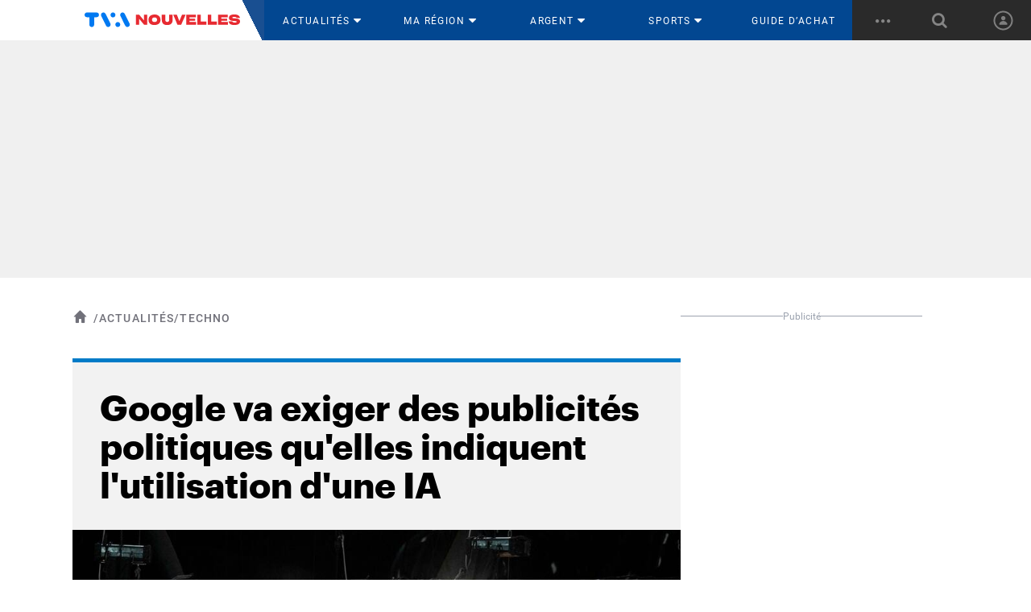

--- FILE ---
content_type: text/html;charset=UTF-8
request_url: https://www.tvanouvelles.ca/2023/09/06/google-va-exiger-des-publicites-politiques-quelles-indiquent-lutilisation-dune-ia
body_size: 28543
content:







  <!DOCTYPE html>
  <!--[if lt IE 7]><html class="no-js lt-ie9 lt-ie8 lt-ie7"><![endif]-->
  <!--[if IE 7]><html class="no-js lt-ie9 lt-ie8"><![endif]-->
  <!--[if IE 8]><html class="no-js lt-ie9"><![endif]-->
  <!--[if gt IE 8]><!--> <html class="no-js"><!--<![endif]-->
  <!--[if lt IE 9]>
    <p class="chromeframe">Votre navigateur est <em>ancien!</em> <a href="http://browsehappy.com/">
    Mettez votre navigateur à jour</a>.</p>
  <![endif]-->

  <head>

    <!-- HEAD -->
    <meta charset="UTF-8">
    <meta http-equiv="X-UA-Compatible" content="IE=edge,chrome=1">
    <script>
// akam-sw.js install script version 1.3.6
"serviceWorker"in navigator&&"find"in[]&&function(){var e=new Promise(function(e){"complete"===document.readyState||!1?e():(window.addEventListener("load",function(){e()}),setTimeout(function(){"complete"!==document.readyState&&e()},1e4))}),n=window.akamServiceWorkerInvoked,r="1.3.6";if(n)aka3pmLog("akam-setup already invoked");else{window.akamServiceWorkerInvoked=!0,window.aka3pmLog=function(){window.akamServiceWorkerDebug&&console.log.apply(console,arguments)};function o(e){(window.BOOMR_mq=window.BOOMR_mq||[]).push(["addVar",{"sm.sw.s":e,"sm.sw.v":r}])}var i="/akam-sw.js",a=new Map;navigator.serviceWorker.addEventListener("message",function(e){var n,r,o=e.data;if(o.isAka3pm)if(o.command){var i=(n=o.command,(r=a.get(n))&&r.length>0?r.shift():null);i&&i(e.data.response)}else if(o.commandToClient)switch(o.commandToClient){case"enableDebug":window.akamServiceWorkerDebug||(window.akamServiceWorkerDebug=!0,aka3pmLog("Setup script debug enabled via service worker message"),v());break;case"boomerangMQ":o.payload&&(window.BOOMR_mq=window.BOOMR_mq||[]).push(o.payload)}aka3pmLog("akam-sw message: "+JSON.stringify(e.data))});var t=function(e){return new Promise(function(n){var r,o;r=e.command,o=n,a.has(r)||a.set(r,[]),a.get(r).push(o),navigator.serviceWorker.controller&&(e.isAka3pm=!0,navigator.serviceWorker.controller.postMessage(e))})},c=function(e){return t({command:"navTiming",navTiming:e})},s=null,m={},d=function(){var e=i;return s&&(e+="?othersw="+encodeURIComponent(s)),function(e,n){return new Promise(function(r,i){aka3pmLog("Registering service worker with URL: "+e),navigator.serviceWorker.register(e,n).then(function(e){aka3pmLog("ServiceWorker registration successful with scope: ",e.scope),r(e),o(1)}).catch(function(e){aka3pmLog("ServiceWorker registration failed: ",e),o(0),i(e)})})}(e,m)},g=navigator.serviceWorker.__proto__.register;if(navigator.serviceWorker.__proto__.register=function(n,r){return n.includes(i)?g.call(this,n,r):(aka3pmLog("Overriding registration of service worker for: "+n),s=new URL(n,window.location.href),m=r,navigator.serviceWorker.controller?new Promise(function(n,r){var o=navigator.serviceWorker.controller.scriptURL;if(o.includes(i)){var a=encodeURIComponent(s);o.includes(a)?(aka3pmLog("Cancelling registration as we already integrate other SW: "+s),navigator.serviceWorker.getRegistration().then(function(e){n(e)})):e.then(function(){aka3pmLog("Unregistering existing 3pm service worker"),navigator.serviceWorker.getRegistration().then(function(e){e.unregister().then(function(){return d()}).then(function(e){n(e)}).catch(function(e){r(e)})})})}else aka3pmLog("Cancelling registration as we already have akam-sw.js installed"),navigator.serviceWorker.getRegistration().then(function(e){n(e)})}):g.call(this,n,r))},navigator.serviceWorker.controller){var u=navigator.serviceWorker.controller.scriptURL;u.includes("/akam-sw.js")||u.includes("/akam-sw-preprod.js")||u.includes("/threepm-sw.js")||(aka3pmLog("Detected existing service worker. Removing and re-adding inside akam-sw.js"),s=new URL(u,window.location.href),e.then(function(){navigator.serviceWorker.getRegistration().then(function(e){m={scope:e.scope},e.unregister(),d()})}))}else e.then(function(){window.akamServiceWorkerPreprod&&(i="/akam-sw-preprod.js"),d()});if(window.performance){var w=window.performance.timing,l=w.responseEnd-w.responseStart;c(l)}e.then(function(){t({command:"pageLoad"})});var k=!1;function v(){window.akamServiceWorkerDebug&&!k&&(k=!0,aka3pmLog("Initializing debug functions at window scope"),window.aka3pmInjectSwPolicy=function(e){return t({command:"updatePolicy",policy:e})},window.aka3pmDisableInjectedPolicy=function(){return t({command:"disableInjectedPolicy"})},window.aka3pmDeleteInjectedPolicy=function(){return t({command:"deleteInjectedPolicy"})},window.aka3pmGetStateAsync=function(){return t({command:"getState"})},window.aka3pmDumpState=function(){aka3pmGetStateAsync().then(function(e){aka3pmLog(JSON.stringify(e,null,"\t"))})},window.aka3pmInjectTiming=function(e){return c(e)},window.aka3pmUpdatePolicyFromNetwork=function(){return t({command:"pullPolicyFromNetwork"})})}v()}}();</script>
<script defer src="https://anonymous.qub.ca/anonymous-id/lib" onload="setPfuStorage()"></script>


    <title>Google va exiger des publicités politiques qu'elles indiquent l'utilisation d'une IA | TVA Nouvelles</title>
    <meta name="description" content="Les publicités politiques gérées par Google devront bientôt indiquer clairement si un outil d'intelligence artificielle (IA) a été utilisé.">
    <meta name="viewport" content="width=device-width, initial-scale=1, maximum-scale=1.0, user-scalable=no">

    <meta name="apple-itunes-app" content="app-id=437251500,app-argument=https://www.tvanouvelles.ca/2023/09/06/google-va-exiger-des-publicites-politiques-quelles-indiquent-lutilisation-dune-ia?source=smartAppBanner">

    <link rel="icon" type="image/png" sizes="32x32"    href="https://m1.quebecormedia.com/emp/tvanouvelles_prod/photo/636e3671-d8e1-4d56-a5c6-22638cce263a_favicon.png?version=1">
    <link rel="icon" type="image/png" sizes="96x96"    href="https://m1.quebecormedia.com/emp/tvanouvelles_prod/photo/636e3671-d8e1-4d56-a5c6-22638cce263a_favicon.png?version=1">
    <link rel="icon" type="image/png" sizes="16x16"    href="https://m1.quebecormedia.com/emp/tvanouvelles_prod/photo/636e3671-d8e1-4d56-a5c6-22638cce263a_favicon.png?version=1">
    <link rel="apple-touch-icon-precomposed" sizes="57x57"   href="https://storage.tvanouvelles.ca/v1/dynamic_resize/sws_path/tvanouvelles_prod//photo-_-a381a24b-0eee-4ba6-8fdc-8906a50bafe5_touchIcon_192x192.png?quality=100&size=57x57&version=1">
    <link rel="apple-touch-icon-precomposed" sizes="60x60"   href="https://storage.tvanouvelles.ca/v1/dynamic_resize/sws_path/tvanouvelles_prod//photo-_-a381a24b-0eee-4ba6-8fdc-8906a50bafe5_touchIcon_192x192.png?quality=100&size=60x60&version=1">
    <link rel="apple-touch-icon-precomposed" sizes="72x72"   href="https://storage.tvanouvelles.ca/v1/dynamic_resize/sws_path/tvanouvelles_prod//photo-_-a381a24b-0eee-4ba6-8fdc-8906a50bafe5_touchIcon_192x192.png?quality=100&size=72x72&version=1">
    <link rel="apple-touch-icon-precomposed" sizes="76x76"   href="https://storage.tvanouvelles.ca/v1/dynamic_resize/sws_path/tvanouvelles_prod//photo-_-a381a24b-0eee-4ba6-8fdc-8906a50bafe5_touchIcon_192x192.png?quality=100&size=76x76&version=1">
    <link rel="apple-touch-icon-precomposed" sizes="114x114" href="https://storage.tvanouvelles.ca/v1/dynamic_resize/sws_path/tvanouvelles_prod//photo-_-a381a24b-0eee-4ba6-8fdc-8906a50bafe5_touchIcon_192x192.png?quality=100&size=114x114&version=1">
    <link rel="apple-touch-icon-precomposed" sizes="120x120" href="https://storage.tvanouvelles.ca/v1/dynamic_resize/sws_path/tvanouvelles_prod//photo-_-a381a24b-0eee-4ba6-8fdc-8906a50bafe5_touchIcon_192x192.png?quality=100&size=120x120&version=1">
    <link rel="apple-touch-icon-precomposed" sizes="144x144" href="https://storage.tvanouvelles.ca/v1/dynamic_resize/sws_path/tvanouvelles_prod//photo-_-a381a24b-0eee-4ba6-8fdc-8906a50bafe5_touchIcon_192x192.png?quality=100&size=144x144&version=1">
    <link rel="apple-touch-icon-precomposed" sizes="152x152" href="https://storage.tvanouvelles.ca/v1/dynamic_resize/sws_path/tvanouvelles_prod//photo-_-a381a24b-0eee-4ba6-8fdc-8906a50bafe5_touchIcon_192x192.png?quality=100&size=152x152&version=1">
    <link rel="apple-touch-icon-precomposed" sizes="180x180" href="https://storage.tvanouvelles.ca/v1/dynamic_resize/sws_path/tvanouvelles_prod//photo-_-a381a24b-0eee-4ba6-8fdc-8906a50bafe5_touchIcon_192x192.png?quality=100&size=180x180&version=1">
    <link rel="icon" type="image/png" sizes="192x192"        href="https://storage.tvanouvelles.ca/v1/dynamic_resize/sws_path/tvanouvelles_prod//photo-_-a381a24b-0eee-4ba6-8fdc-8906a50bafe5_touchIcon_192x192.png?quality=100&size=192x192&version=1">

    <meta name="robots" content="index, follow" />
    <meta name="google-site-verification" content="" />

        <meta name="robots" content="max-image-preview:large" />


      <meta name="lastModified" content="2023-09-249" />
      <link rel="canonical" href="https://www.tvanouvelles.ca/2023/09/06/google-va-exiger-des-publicites-politiques-quelles-indiquent-lutilisation-dune-ia" />
    <meta name="cXenseParse:recs:image" content="https://m1.quebecormedia.com/emp/emp/4809e470-16df-11ee-8e7c-dbae2c4045d1_ORIGINAL.jpg?impolicy=crop-resize&x=0&y=62&w=1200&h=675&width=500"/>
    <meta name="cXenseParse:recs:que-image1x1" content="https://m1.quebecormedia.com/emp/emp/4809e470-16df-11ee-8e7c-dbae2c4045d1_ORIGINAL.jpg?impolicy=crop-resize&x=200&y=0&w=800&h=800&width=500"/>
    <meta name="cXenseParse:recs:que-image4x3" content="https://m1.quebecormedia.com/emp/emp/4809e470-16df-11ee-8e7c-dbae2c4045d1_ORIGINAL.jpg?impolicy=crop-resize&x=67&y=0&w=1066&h=800&width=500"/>

    <script type='application/ld+json'>
        {
            "@context": "https://schema.org",
            "@graph": [{
                "@context": "https://schema.org",
                "@type": "NewsArticle",
                "mainEntityOfPage": {
                    "@type": "WebPage",
                    "@id": "/2023/09/06/google-va-exiger-des-publicites-politiques-quelles-indiquent-lutilisation-dune-ia"
                },
                "headline": "Google va exiger des publicités politiques qu'elles indiquent l'utilisation d'une IA",
                "image": "https://m1.quebecormedia.com/emp/emp/4809e470-16df-11ee-8e7c-dbae2c4045d1_ORIGINAL.jpg?impolicy=crop-resize&x=0&y=62&w=1200&h=675&width=500",
                "datePublished": "2023-09-06T22:15:22-04:00",
                "dateModified": "2023-09-06T22:15:22-04:00",
                "author": [

            {"@type": "Person", "name": "Agence France-Presse"}
],
                "publisher": {
                    "@type": "Organization",
                    "name": "TVA Nouvelles",
                    "logo": {
                        "@type": "ImageObject",
                        "url": "https://m1.quebecormedia.com/emp/tvanouvelles_prod/photo/f2662a5c-cf91-4369-a07f-ff5bd7cd4ed7_placeholder1x1.jpg"
                    }
                }
                "isAccessibleForFree": "True"
            }]
        }
    </script>


    <meta property="og:title" content="Google va exiger des publicités politiques qu'elles indiquent l'utilisation d'une IA" />
    <meta property="og:url" content="https://www.tvanouvelles.ca/2023/09/06/google-va-exiger-des-publicites-politiques-quelles-indiquent-lutilisation-dune-ia" />
    <meta property="og:image" content="https://m1.quebecormedia.com/emp/emp/4809e470-16df-11ee-8e7c-dbae2c4045d1_ORIGINAL.jpg?impolicy=crop-resize&x=0&y=62&w=1200&h=675&width=1200" />
    <meta property="og:type"   content="article" />
    <meta property="og:description" content="Les publicités politiques gérées par Google devront bientôt indiquer clairement si un outil d'intelligence artificielle (IA) a été utilisé." />
    <meta property="og:locale" content="fr_CA" />
    <meta property="og:site_name" content="TVA Nouvelles" />
    <meta name="twitter:card" content="summary_large_image" />
    <meta name="twitter:site" content="tvanouvelles" />
    <meta name="twitter:title" content="Google va exiger des publicités politiques qu'elles indiquent l'utilisation d'une IA">
    <meta name="twitter:image" content="https://m1.quebecormedia.com/emp/emp/4809e470-16df-11ee-8e7c-dbae2c4045d1_ORIGINAL.jpg?impolicy=crop-resize&x=0&y=62&w=1200&h=675&width=1200" />
    <meta name="twitter:description" content="Les publicités politiques gérées par Google devront bientôt indiquer clairement si un outil d'intelligence artificielle (IA) a été utilisé.">




<link type="text/css" rel="stylesheet" media="all" href="//theme.tvanouvelles.ca/assets/244cf61/wro/css/tvan_css.css" />

<!--[if gte IE 9]><!--><script  type="text/javascript" src="//theme.tvanouvelles.ca/assets/244cf61/wro/js/core.js"></script>
<!--<![endif]-->

<!-- end group header-->
    <script async src="//micro.rubiconproject.com/prebid/dynamic/23546.js"></script>
  <script async src="https://cdn.optable.co/web-sdk/latest/sdk.js"></script>
  <script src="//securepubads.g.doubleclick.net/tag/js/gpt.js"></script>
  <script>
   var googletag = googletag || {};
   googletag.cmd = googletag.cmd || [];

   var AD_SERVER_CALLBACK_TIMEOUT = 2000;

   // initialize pbjs
   var pbjs = pbjs || {};
   pbjs.que = pbjs.que || [];
   pbjs.que.push(function() {
     pbjs.setConfig({
       consentManagement: {
         gdpr: {
           cmpApi: 'iab', // Specifies that an IAB TCF-compliant CMP (Didomi) is used
           timeout: 8000, // Timeout in milliseconds for Prebid to wait for consent
           allowAuctionWithoutConsent: false // Set to true to run auctions if consent is not available (use with caution)
         }
       }
     });
     // pbjs.addAdUnits(adUnits); // Add your ad units here
     // pbjs.requestBids({ ... }); // Then request bids
   });
   pbjs.adserverCalled = [];
   pbjs.prebid = false;

   var gridAds = [];

   googletag.cmd.push(function() {
     var qub_anonymous_id = getAnonymousId();
     googletag.pubads().addEventListener('slotRenderEnded', function(event) {
       Wasp.Dfp.broadcastAdRendered(event);
     });
     googletag.companionAds().addEventListener('slotRenderEnded', function(event) {
       Wasp.Dfp.broadcastAdRendered(event);
     });

     googletag.pubads().disableInitialLoad();
     googletag.pubads().enableLazyLoad({ fetchMarginPercent : 25, renderMarginPercent : 10 });
     googletag.pubads().set("document_language", "fr");
     googletag.pubads().collapseEmptyDivs();
     googletag.pubads().enableAsyncRendering();
     googletag.pubads().setPublisherProvidedId(qub_anonymous_id);
     googletag.pubads().setTargeting("URefId", qub_anonymous_id);
     googletag.enableServices();
   });

   var waspDfpInitializer = {
     siteKey : '/7548/GTVA_CSP_TVAN_FR_WEB',
     defaultMapping : '/misc',
     testRequestParameter : 'quebecortest',
     testTargetValue : 'TEST_QMI_GEN'
   }
  </script>


    <!-- SEO for google -->

  <script type="application/ld+json">
    {
      "@context" :  "https://schema.org",
      "@type" :     "Organization",
      "name" :      "TVA Nouvelles",
      "url" :       "https://www.tvanouvelles.ca",
      "logo" :      "https://m1.quebecormedia.com/emp/tvanouvelles_prod/photo/39f1b735-11ae-44b7-ad52-f6192a520588_TVAN_V_Blanc.svg?version=1",
      "sameAs" : [
        "https://www.facebook.com/TVAN-PROD",
        "https://twitter.com/tvanouvelles"
      ]
    }
  </script>

    <!-- Cxense script & meta -->

    <meta name="cXenseParse:recs:que-version" content="1.01"/>



      <meta name="cXenseParse:articleid" content="64f9323bb7d8ee5ab98fd163" />
      <meta name="cXenseParse:pageclass" content="article"/>
      <meta name="cXenseParse:recs:publishtime" content="2023-09-07T02:15:22Z" />
      <meta name="cXenseParse:title" content="Google va exiger des publicités politiques qu'elles indiquent l'utilisation d'une IA" />
      <meta name="cXenseParse:url" content="https://www.tvanouvelles.ca/2023/09/06/google-va-exiger-des-publicites-politiques-quelles-indiquent-lutilisation-dune-ia" />
      <meta name="cXenseParse:recs:articleid" content="64f9323bb7d8ee5ab98fd163"/> <!-- cXense tag to be removed -->
      <meta name="cXenseParse:description" content="Les publicités politiques gérées par Google devront bientôt indiquer clairement si un outil d'intelligence artificielle (IA) a été utilisé." />

        <meta name="cXenseParse:que-sponsorise" content="false" />
        <meta name="cXenseParse:que-publireportage" content="false" />
          <meta name="cXenseParse:que-contentpermission" content="all" />

        <meta name="cXenseParse:author" content="Agence France-Presse" />

        <meta name="cXenseParse:concept" content="Internet" />
        <meta name="cXenseParse:recs:que-strapline" content="Internet"/> <!-- cXense tag to be removed -->

	  <meta name="cXenseParse:recs:que-sectionclassname" content="techno" />

        <meta name="cXenseParse:category" content="Techno"/>

        <meta name="cXenseParse:recs:que-category" content="Techno" /> <!-- cXense tag to be removed -->
        <meta name="cXenseParse:recs:category" content="Techno" /> <!-- cXense tag to be removed -->


        <meta name="cXenseParse:recs:que-typeasset" content="article"/>



      <meta name="cXenseParse:taxonomy" content="actualités/techno" />
      <meta name="cXenseParse:recs:que-taxonomy" content="actualités/techno" /> <!-- cXense tag to be removed -->

         <meta name="cXenseParse:recs:que-hasvideo" content="false" />




	    <!-- Cxense script-->
	    <script type="text/javascript">
	      var cX = cX || {}; cX.callQueue = cX.callQueue || [];
		  cX.options = cX.options || {};
	      cX.callQueue.push(['setSiteId', '1144070717178357692']);
		  cX.callQueue.push(['invoke', function() {
			  cX.addExternalId({'id': getAnonymousId(), 'type': 'que'});
		  }]);
	      cX.callQueue.push(['sendPageViewEvent']);
		  cX.options.dataLayer = { cookie: { domain: 'www.tvanouvelles.ca' } };
	    </script>
	    <!-- End Cxense -->



    <script>
     var initial = [];
     initial.push({name: "Teaser maison", div: ".tp-reserved-content-wrapper", template: `<div class="tp-reserved-content-wrapper active paywall">
  <div class="faded_content_qub_profile_subscription_prompt tx-courant">
    <p>{{fadingContent}}</p>
  </div>
  <div class="fade_qub_profile_subscription_prompt">
  </div>
  <div class="qub_profile_subscription_prompt">
    <div class="wrapper">
      <div class="logo_teaser">	
        <img src="https://m1.quebecormedia.com/emp/tvanouvelles_prod/photo/d1420a41-bfd3-4272-99b6-06487e2f2bdc_tva-nouvelles.svg" alt="QUB profil">
      </div>
      <div class="connectez_vous">
        <div class="title_teaser">
          <i></i>
          Poursuivez votre lecture en vous connectant. <br/>
          C’est facile et gratuit.
        </div>
        <a id="btnConnecter" class="btn_connecter" href="https://www.tvanouvelles.ca/connexion?currentPath={{currentPath}}" target="_parent" >Se connecter</a>
        <p class="link_inscription">
          Vous n'avez pas de compte? <br>
          <a id="btnSubscribe" class="btn_subscribe" href="https://www.tvanouvelles.ca/connexion?currentPath={{currentPath}}" target="_parent" >S’inscrire</a>
        </p>
        <p class="link_decouvrir">
          <a href="http://groupetva.ca/politique-confidentialite" target="_blank" >Politique de confidentialité</a>
          <a href="https://www.qub.ca/leprofilqub" target="_blank" >Découvrez le profil QUB</a></p>
      </div>
    </div>
  </div>
  <div class="qub_profile_subscription_spacer"></div>
  </div>

  <style>
    .faded_content_qub_profile_subscription_prompt {
      width: 100%;
      font-family: 'roboto_regular';
      font-size: 17px;
    }
    .fade_qub_profile_subscription_prompt {
      background-image: linear-gradient(
        to top,
        rgba(255, 255, 255, 1) 0%,
        rgba(255, 255, 255, 1) 30%,
        rgba(255, 255, 255, 0) 100%
      );
      width: 100%;
      position: relative;
      height: 125px;
      margin-top: -100px;
    }
    /** MAIN CONTAINER **/
    .qub_profile_subscription_prompt {
      font-family: 'roboto_regular';
      width: 100%;
      background: white;
      position: relative;
    }
    .wrapper{
      width: 100%;
      margin: auto;
      border: 2px solid #FFCC33;
      border-radius: 8px;
      padding: 40px;
    }
    .logo_teaser {
      width: 100%;
      text-align: center;
    }
    .logo_teaser img{
      width: 100%;
      max-width: 125px;
    }
    .title_teaser {
      display: flex;
      justify-content: center;
      font-family: 'roboto_bold';
      font-weight: 800;
      font-size: 21px;
      line-height: 110%;
      color: #1A1A1C;
    }
    .title_teaser i{
      display: inline-block;
      background: #FFCC33;
      background-image: url("https://m1.quebecormedia.com/emp/jdx-prod-images/photo/1d1d6846-9f2e-40ce-8393-fc57f48317b8_key.svg");
      background-repeat: no-repeat;
      background-position: center center;
      width: 28px;
      height: 28px;
      border-radius: 4px;
      margin-right: 8px;
    }
    .connectez_vous {
      font-family: 'roboto_regular';
      width: 100%;
      position: relative;
      text-align: center;
      margin-top: 25px;
    }
    .connectez_vous p{
      margin: 0;
    }
    .btn_connecter {
      display: inline-block;
      font-family: 'roboto_medium';
      font-weight: 600;
      font-size: 14px;
      line-height: 19px;
      text-align: center;
      text-decoration: none;
      color: white !important;
      padding: 10px 20px;
      background-color: #008BC0;
      border-radius: 20px;
      margin: 16px 0;
    }
    .link_inscription{
      color: #60626C;
        font-weight: 400;
      font-size: 16px;
        line-height: 24px;
    }
    .link_inscription a{
      font-weight: 700;
      color: #1A1A1C;
      text-decoration: none;
    }
    p.link_decouvrir{
      margin-top: 32px;
    }
    .link_decouvrir a{
      color: #1A1A1C;
      font-weight: 400;
      font-size: 13px;
      margin: 0 8px;
    }
    .qub_profile_subscription_spacer {
      height: 25px;
    }
    @media (max-width: 450px) {
      .wrapper{
        padding: 25px;
      }
      .title_teaser {
        display: block;
        font-weight: 700;
        font-size: 27px;
        line-height: 110%;
      }
      .title_teaser i{
        background-size: 16px;
        width: 20px;
        height: 20px;
        margin-right: 3px;
      }
      p.link_decouvrir{
        margin-top: 20px;
      }
      .link_decouvrir a{
        font-size: 12px;
        display: block;
        margin: 8px 0;
      }
    }
    </style>`});
     var tp2 = window["tp2"] || initial;
    </script>


  <script>
    var userId = $.cookie("auth-user-id");
    var isConnected = (userId!=null) ? "true" : "false";
    dataLayer = [{
      "referrer"          :   document.referrer.split('/')[2],
      	"cxense_siteid"     :   "1144070717178357692",

          "referenceNo" : "256f5bcd-37c9-4fa6-95d1-d367f65729e4",
          "contentpermission" : "all",

        "section"    :    "Techno",
        "midSection"    :    "Actualités",
            "rootChannel"    :    "Accueil",

      "subscriberOnly"    :   "false",
      "assetType"         :   "StoryDetail",
      "isAnArticle"       :   "true",
            "sponsoredContent" : "false",
            "publiReportage" : "false",
      "assetId"           :   "64f9323bb7d8ee5ab98fd163",
      "assetTitle"        :   "Google va exiger des publicités politiques qu\'elles indiquent l\'utilisation d\'une IA" ,
      "userId" : userId
    }];

        $( document ).ready(function() {
            var urlCx = "https://recherche-api.numeriq.ca/sites/common/cx.php";
            var urlFetch = urlCx+'?url='+window.location;
            $.ajax({
                url: urlFetch,
                dataType:'json'
            }).done(function( data ) {
                dataLayer.push({
                    event : 'cxense_profile',
                    profile: {
                        elements : data
                    }
                });
            });
        });
  </script>

    <meta property="fb:app_id" content="319550675056697" />

    <style>
      .detailsEmission .video-gallery .data-container{word-break:break-word!important;}

@media (min-width:1300px) { .nav_secondary li:not(.qubRadioMenuItemDesktop) { width: auto !important; } }
      
    </style>
     
     <meta name="ahrefs-site-verification" content="236159174f149e47a49e937ca1be081d00b20c533b767dc83b1d30f057b3784c" />

<script>

$(function() {
 setTimeout(function(){ $(".viz-container .dfp-container").css("display","none"); }, 1000);
 setTimeout(function(){ $(".viz-container .dfp-container").css("display","none"); }, 2000);
 setTimeout(function(){ $(".viz-container .dfp-container").css("display","none"); }, 3000);
 setTimeout(function(){ $(".viz-container .dfp-container").css("display","none"); }, 4000);
 setTimeout(function(){ $(".viz-container .dfp-container").css("display","none"); }, 5000);
 setTimeout(function(){ $(".viz-container .dfp-container").css("display","none"); }, 10000);
});
</script>
<style>
.qubRadioMenuItemDesktop .qubRadioMenuDesktop {
height: 100%;
}
</style>

  <!-- Google Tag Manager -->
  <noscript><iframe src="//www.googletagmanager.com/ns.html?id=GTM-PRRHXRL"
  height="0" width="0" style="display:none;visibility:hidden"></iframe></noscript>
  <script>(function(w,d,s,l,i){w[l]=w[l]||[];w[l].push({'gtm.start':
  new Date().getTime(),event:'gtm.js'});var f=d.getElementsByTagName(s)[0],
  j=d.createElement(s),dl=l!='dataLayer'?'&l='+l:'';j.async=true;j.src=
  '//www.googletagmanager.com/gtm.js?id='+i+dl+'';f.parentNode.insertBefore(j,f);
  })(window,document,'script','dataLayer','GTM-PRRHXRL');</script>
  <!-- End Google Tag Manager -->

    


    <!-- END OF HEAD -->

    <script>
        var activateTalk = true;
        var talkURL = "https://commentaires.qub.ca";
        var staticProtocol = "https";
        var themeProvider = "//theme.tvanouvelles.ca/assets/244cf61";
        var coralLoaded = false;
        var coralAttemps = 0;
        var coralInitiated = function () {
            coralLoaded = true;
        }
    </script>

    <script src="https://commentaires.qub.ca/assets/js/embed.js" onload="coralInitiated()" defer></script>
    <script src="https://commentaires.qub.ca/assets/js/count.js" id ="coral-script" class="coral-script" defer></script>
  
<script>(window.BOOMR_mq=window.BOOMR_mq||[]).push(["addVar",{"rua.upush":"false","rua.cpush":"true","rua.upre":"false","rua.cpre":"true","rua.uprl":"false","rua.cprl":"false","rua.cprf":"false","rua.trans":"SJ-d0d8b321-e43c-4895-b82b-5ccff0930db8","rua.cook":"false","rua.ims":"false","rua.ufprl":"false","rua.cfprl":"false","rua.isuxp":"false","rua.texp":"norulematch","rua.ceh":"false","rua.ueh":"false","rua.ieh.st":"0"}]);</script>
                              <script>!function(e){var n="https://s.go-mpulse.net/boomerang/";if("False"=="True")e.BOOMR_config=e.BOOMR_config||{},e.BOOMR_config.PageParams=e.BOOMR_config.PageParams||{},e.BOOMR_config.PageParams.pci=!0,n="https://s2.go-mpulse.net/boomerang/";if(window.BOOMR_API_key="6PRUA-QEJEH-82QF5-9758D-269LX",function(){function e(){if(!o){var e=document.createElement("script");e.id="boomr-scr-as",e.src=window.BOOMR.url,e.async=!0,i.parentNode.appendChild(e),o=!0}}function t(e){o=!0;var n,t,a,r,d=document,O=window;if(window.BOOMR.snippetMethod=e?"if":"i",t=function(e,n){var t=d.createElement("script");t.id=n||"boomr-if-as",t.src=window.BOOMR.url,BOOMR_lstart=(new Date).getTime(),e=e||d.body,e.appendChild(t)},!window.addEventListener&&window.attachEvent&&navigator.userAgent.match(/MSIE [67]\./))return window.BOOMR.snippetMethod="s",void t(i.parentNode,"boomr-async");a=document.createElement("IFRAME"),a.src="about:blank",a.title="",a.role="presentation",a.loading="eager",r=(a.frameElement||a).style,r.width=0,r.height=0,r.border=0,r.display="none",i.parentNode.appendChild(a);try{O=a.contentWindow,d=O.document.open()}catch(_){n=document.domain,a.src="javascript:var d=document.open();d.domain='"+n+"';void(0);",O=a.contentWindow,d=O.document.open()}if(n)d._boomrl=function(){this.domain=n,t()},d.write("<bo"+"dy onload='document._boomrl();'>");else if(O._boomrl=function(){t()},O.addEventListener)O.addEventListener("load",O._boomrl,!1);else if(O.attachEvent)O.attachEvent("onload",O._boomrl);d.close()}function a(e){window.BOOMR_onload=e&&e.timeStamp||(new Date).getTime()}if(!window.BOOMR||!window.BOOMR.version&&!window.BOOMR.snippetExecuted){window.BOOMR=window.BOOMR||{},window.BOOMR.snippetStart=(new Date).getTime(),window.BOOMR.snippetExecuted=!0,window.BOOMR.snippetVersion=12,window.BOOMR.url=n+"6PRUA-QEJEH-82QF5-9758D-269LX";var i=document.currentScript||document.getElementsByTagName("script")[0],o=!1,r=document.createElement("link");if(r.relList&&"function"==typeof r.relList.supports&&r.relList.supports("preload")&&"as"in r)window.BOOMR.snippetMethod="p",r.href=window.BOOMR.url,r.rel="preload",r.as="script",r.addEventListener("load",e),r.addEventListener("error",function(){t(!0)}),setTimeout(function(){if(!o)t(!0)},3e3),BOOMR_lstart=(new Date).getTime(),i.parentNode.appendChild(r);else t(!1);if(window.addEventListener)window.addEventListener("load",a,!1);else if(window.attachEvent)window.attachEvent("onload",a)}}(),"".length>0)if(e&&"performance"in e&&e.performance&&"function"==typeof e.performance.setResourceTimingBufferSize)e.performance.setResourceTimingBufferSize();!function(){if(BOOMR=e.BOOMR||{},BOOMR.plugins=BOOMR.plugins||{},!BOOMR.plugins.AK){var n="true"=="true"?1:0,t="",a="clqsebaxibzce2j6kk6a-f-e1486a3b7-clientnsv4-s.akamaihd.net",i="false"=="true"?2:1,o={"ak.v":"39","ak.cp":"847136","ak.ai":parseInt("561127",10),"ak.ol":"0","ak.cr":8,"ak.ipv":4,"ak.proto":"h2","ak.rid":"74ff833","ak.r":42221,"ak.a2":n,"ak.m":"a","ak.n":"essl","ak.bpcip":"18.225.34.0","ak.cport":33074,"ak.gh":"23.64.113.37","ak.quicv":"","ak.tlsv":"tls1.3","ak.0rtt":"","ak.0rtt.ed":"","ak.csrc":"-","ak.acc":"","ak.t":"1765692092","ak.ak":"hOBiQwZUYzCg5VSAfCLimQ==Xcd5GO7/ZehTj20LjZXrFFwA4Yz7rY08OiiDqWIyfO+YSxWV/UrMmh0HQ1ycMCTIdAnIf0oH/4TH9EzgGl19x14tUOo3FIT2ShHHVC1S5mwZ0rvh3kZPFRedujASfNkOJvIg3Gv6t2ieAOgqduyrJlPvxfmfexAGDtbBdb4svVPvYF0V4MrfYe3zQKrMsHwTyRGg2VSprBi3Cbbdk5pwxUE3jZFhSKcdvYxMvu1DOnJy7B1cUmv3Z/+cbs/rLHdB9sSaS1J2aeZRgjwhNreHkXpJZJJ3UdFCZgGdNktFUAW7PTtIM5DGRQGMOnwLGk4wLp7aeneYThxlNqO3/MOAjzuvzmBn1Ph3UYgyl/37fsMqBuJeTvUi+SUvBqnMIxGdPn6z7KqUPOuXpPUq3a+Z97RY0++HGpr9oON+wT9wswY=","ak.pv":"55","ak.dpoabenc":"","ak.tf":i};if(""!==t)o["ak.ruds"]=t;var r={i:!1,av:function(n){var t="http.initiator";if(n&&(!n[t]||"spa_hard"===n[t]))o["ak.feo"]=void 0!==e.aFeoApplied?1:0,BOOMR.addVar(o)},rv:function(){var e=["ak.bpcip","ak.cport","ak.cr","ak.csrc","ak.gh","ak.ipv","ak.m","ak.n","ak.ol","ak.proto","ak.quicv","ak.tlsv","ak.0rtt","ak.0rtt.ed","ak.r","ak.acc","ak.t","ak.tf"];BOOMR.removeVar(e)}};BOOMR.plugins.AK={akVars:o,akDNSPreFetchDomain:a,init:function(){if(!r.i){var e=BOOMR.subscribe;e("before_beacon",r.av,null,null),e("onbeacon",r.rv,null,null),r.i=!0}return this},is_complete:function(){return!0}}}}()}(window);</script></head>

  <body class="dfp-path"
      data-baseUrl              = "https://www.tvanouvelles.ca"
      data-dfp-path             = "/news/techno"
      data-themeAssetsUrl       = "https://theme.tvanouvelles.ca"
      data-protocol             = "https"
      data-imgPath              = "//theme.tvanouvelles.ca/assets/244cf61"
      data-logoMainFallback		= "https://m1.quebecormedia.com/emp/tvanouvelles_prod/photo/b4011c55-8c71-4dfd-afc9-a6d91f935ef0_placeholder.jpg"
      data-logoMainFallback-1x1		= "https://m1.quebecormedia.com/emp/tvanouvelles_prod/photo/f2662a5c-cf91-4369-a07f-ff5bd7cd4ed7_placeholder1x1.jpg"
      data-pagetype             = "story"
      data-currentsection       = "TECHNO"
      data-show-empty-ads       = "false"
      data-fb-show-comment-count = "false"
      data-fb-show-share-count = "false"
      data-fb-netino-app-id = "QBFC3"
      data-section-path = "/actualites/techno"
        data-dfp-tags = ""
        data-story-format="CLASSIC"
        data-reserved=""
      >
        <div class="dfp-path hide">/news/techno</div>


      <div id="wrapper" class="techno">
        <div class="smartbanner-wrapper"></div>
  <div id="Article_2024" class="page_story">
    <div class="zoneHEADER zone">
          <!-- menu -->

  <header>
    <nav class="main_nav container-fluid" role="navigation" itemscope itemtype="https://schema.org/SiteNavigationElement">
      <div class="row">
        <div class="visible-xs visible-sm col-sm-1 menu_responsive">
          <div class="menu_responsive-icon toggle-menu ">
            <span class="menu-hb"></span>
            <span class="text-hide">Menu</span>
          </div>
        </div>
        <div class="col-lg-2 col-md-3 col-sm-12 col-sm-offset-0 col-xs-9 col-xs-offset-1 logo">
            <div class="logo_main_container">
                <a href="https://www.tvanouvelles.ca">

      <img src="https://m1.quebecormedia.com/emp/tvanouvelles_prod/photo/a2a642aa-268b-485c-a1f6-17ba4d67d65c_TVAN_H_Couleur.svg?version=1"
      alt="logo"
        class="logo_main"
      />
                </a>
            </div>
            <div class="after_skew"></div>
        </div>
        <div class="nav_container">
          <div class="col-lg-6 col-md-7 nav_primary">
            <ul class="clearfix">
                  <li class="menu accueil ">
<a href="https://www.tvanouvelles.ca" itemprop="url" ><span class="label" itemprop="name">Accueil</span> <span class="fa fa-caret-down"></span></a>                      <div class="dropdown-menu">
                        <div class="container-fluid">
                          <div class="row">
                            <span class="loader"></span>
                            <div class="dropdown-menu-l">
                              <ul data-section="Accueil">
                              </ul>
                            </div>
                            <div class="dropdown-menu-r ">
                              <div class="row">
                                    <div class="menu-r-title pull-left">Populaires dans Accueil</div>
                                <div class="userRegionSelection"></div>
                              </div>
                              <div class="row popular_list" data-section-path="//_mostpopular" data-code="ACCUEIL">
                              </div>
                            </div>
                          </div>
                        </div>
                      </div>
                  </li>
                  <li class="menu actualites section-etq ">
<a href="https://www.tvanouvelles.ca/actualites" itemprop="url" ><span class="label" itemprop="name">Actualités</span> <span class="fa fa-caret-down"></span></a>                      <div class="dropdown-menu">
                        <div class="container-fluid">
                          <div class="row">
                            <span class="loader"></span>
                            <div class="dropdown-menu-l">
                              <ul data-section="Actualités">
                                        <li class="actualites section-etq" data-sub-section="Toute l'actualité">
<a href="https://www.tvanouvelles.ca/actualites" >Toute l'actualité</a>                                        </li>
                                        <li class="argent" data-sub-section="Tarifs douaniers">
<a href="https://www.tvanouvelles.ca/argent/tarifs-douaniers" >Tarifs douaniers</a>                                        </li>
                                        <li class="info-patrol" data-sub-section="Info patrouille">
<a href="https://www.tvanouvelles.ca/actualites/infopatrouille" >Info patrouille</a>                                        </li>
                                        <li class="politics" data-sub-section="Politique">
<a href="https://www.tvanouvelles.ca/actualites/politique" >Politique</a>                                        </li>
                                        <li class="international" data-sub-section="International">
<a href="https://www.tvanouvelles.ca/actualites/international" >International</a>                                        </li>
                                        <li class="judicial" data-sub-section="Judiciaire">
<a href="https://www.tvanouvelles.ca/actualites/judiciaire" >Judiciaire</a>                                        </li>
                                        <li class="argent" data-sub-section="Argent">
<a href="https://www.tvanouvelles.ca/argent" >Argent</a>                                        </li>
                                        <li class="consommation" data-sub-section="Consommation">
<a href="https://www.tvanouvelles.ca/actualites/consommation" >Consommation</a>                                        </li>
                                        <li class="culture" data-sub-section="Culture">
<a href="https://www.tvanouvelles.ca/actualites/culture" >Culture</a>                                        </li>
                                        <li class="sante" data-sub-section="Santé">
<a href="https://www.tvanouvelles.ca/actualites/sante" >Santé</a>                                        </li>
                                        <li class="society" data-sub-section="Société">
<a href="https://www.tvanouvelles.ca/actualites/societe" >Société</a>                                        </li>
                                        <li class="environnement" data-sub-section="Environnement">
<a href="https://www.tvanouvelles.ca/actualites/environnement" >Environnement</a>                                        </li>
                                        <li class="society" data-sub-section="Voyages">
<a href="https://www.tvanouvelles.ca/actualites/voyages" >Voyages</a>                                        </li>
                                        <li class="techno" data-sub-section="Techno">
<a href="https://www.tvanouvelles.ca/actualites/techno" >Techno</a>                                        </li>
                                        <li class="fld" data-sub-section="Faites la différence">
<a href="https://www.tvanouvelles.ca/actualites/faitesladifference" >Faites la différence</a>                                        </li>
                              </ul>
                            </div>
                            <div class="dropdown-menu-r ">
                              <div class="row">
                                    <div class="menu-r-title pull-left">Populaires dans Actualités</div>
                                <div class="userRegionSelection"></div>
                              </div>
                              <div class="row popular_list" data-section-path="/actualites/_mostpopular" data-code="ACTUALITES">
                              </div>
                            </div>
                          </div>
                        </div>
                      </div>
                  </li>
                  <li class="menu region ">
<a href="https://www.tvanouvelles.ca/regional" itemprop="url" ><span class="label" itemprop="name">Ma région</span> <span class="fa fa-caret-down"></span></a>                      <div class="dropdown-menu">
                        <div class="container-fluid">
                          <div class="row">
                            <span class="loader"></span>
                            <div class="dropdown-menu-l">
                              <ul data-section="Ma région">
                                        <li class="region" data-sub-section="Toutes les régions">
<a href="https://www.tvanouvelles.ca/regional" >Toutes les régions</a>                                        </li>
                                        <li  data-sub-section="TVA Montréal">
<a href="https://www.tvanouvelles.ca/regional/tva-montreal" >TVA Montréal</a>                                        </li>
                                        <li  data-sub-section="TVA Québec">
<a href="https://www.tvanouvelles.ca/regional/tva-quebec" >TVA Québec</a>                                        </li>
                                        <li  data-sub-section="TVA Sherbrooke">
<a href="https://www.tvanouvelles.ca/regional/tva-sherbrooke" >TVA Sherbrooke</a>                                        </li>
                                        <li  data-sub-section="TVA Trois-Rivières">
<a href="https://www.tvanouvelles.ca/regional/tva-trois-rivieres" >TVA Trois-Rivières</a>                                        </li>
                                        <li  data-sub-section="TVA Saguenay-Lac-St-Jean">
<a href="https://www.tvanouvelles.ca/regional/tva-saguenay-lac-st-jean" >TVA Saguenay-Lac-St-Jean</a>                                        </li>
                                        <li  data-sub-section="TVA Est-du-Québec">
<a href="https://www.tvanouvelles.ca/regional/tva-est-du-quebec" >TVA Est-du-Québec</a>                                        </li>
                              </ul>
                            </div>
                            <div class="dropdown-menu-r ">
                              <div class="row">
                                    <div class="menu-r-title pull-left">Populaires dans Ma région</div>
                                <div class="userRegionSelection"></div>
                              </div>
                              <div class="row popular_list" data-section-path="/regional/_mostpopular" data-code="regional">
                              </div>
                            </div>
                          </div>
                        </div>
                      </div>
                  </li>
                  <li class="menu argent ">
<a href="https://www.tvanouvelles.ca/argent" itemprop="url" ><span class="label" itemprop="name">Argent</span> <span class="fa fa-caret-down"></span></a>                      <div class="dropdown-menu">
                        <div class="container-fluid">
                          <div class="row">
                            <span class="loader"></span>
                            <div class="dropdown-menu-l">
                              <ul data-section="Argent">
                                        <li class="argent" data-sub-section="Toute l'économie">
<a href="https://www.tvanouvelles.ca/argent" >Toute l'économie</a>                                        </li>
                                        <li class="argent" data-sub-section="Tarifs douaniers">
<a href="https://www.tvanouvelles.ca/argent/tarifs-douaniers" >Tarifs douaniers</a>                                        </li>
                                        <li  data-sub-section="Vos finances">
<a href="https://www.tvanouvelles.ca/argent/vos-finances" >Vos finances</a>                                        </li>
                                        <li  data-sub-section="PME">
<a href="https://www.tvanouvelles.ca/argent/pme" >PME</a>                                        </li>
                                        <li  data-sub-section="Retraite">
<a href="https://www.tvanouvelles.ca/argent/retraite" >Retraite</a>                                        </li>
                                        <li  data-sub-section="Immobilier">
<a href="https://www.tvanouvelles.ca/argent/immobilier" >Immobilier</a>                                        </li>
                                        <li  data-sub-section="Dans vos poches">
<a href="https://www.tvanouvelles.ca/argent/dansvospoches" >Dans vos poches</a>                                        </li>
                                        <li class="argent" data-sub-section="Des idées pour entreprendre">
<a href="https://www.tvanouvelles.ca/argent/des-idees-pour-entreprendre" >Des idées pour entreprendre</a>                                        </li>
                              </ul>
                            </div>
                            <div class="dropdown-menu-r ">
                              <div class="row">
                                    <div class="menu-r-title pull-left">Populaires dans Argent</div>
                                <div class="userRegionSelection"></div>
                              </div>
                              <div class="row popular_list" data-section-path="/argent/_mostpopular" data-code="ARGENT">
                              </div>
                            </div>
                          </div>
                        </div>
                      </div>
                  </li>
                  <li class="menu sports ">
<a href="https://www.tvanouvelles.ca/sports" itemprop="url" ><span class="label" itemprop="name">Sports</span> <span class="fa fa-caret-down"></span></a>                      <div class="dropdown-menu">
                        <div class="container-fluid">
                          <div class="row">
                            <span class="loader"></span>
                            <div class="dropdown-menu-l">
                              <ul data-section="Sports">
                                    <li data-sub-section="Tous les sports">
                                       <a href="https://tvasports.ca">Tous les sports</a>
                                    </li>
                                    <li data-sub-section="Canadiens">
                                       <a href="https://www.tvasports.ca/hockey/nhl/canadiens">Canadiens</a>
                                    </li>
                                    <li data-sub-section="LNH">
                                       <a href="https://www.tvasports.ca/hockey/nhl">LNH</a>
                                    </li>
                                    <li data-sub-section="Alouettes">
                                       <a href="https://www.tvasports.ca/football/cfl/alouettes">Alouettes</a>
                                    </li>
                                    <li data-sub-section="MLB">
                                       <a href="https://www.tvasports.ca/baseball/mlb">MLB</a>
                                    </li>
                              </ul>
                            </div>
                            <div class="dropdown-menu-r ">
                              <div class="row">
                                    <div class="menu-r-title pull-left">Articles récents</div>
                                <div class="userRegionSelection"></div>
                              </div>
                              <div class="row popular_list" data-section-path="/sports/_mostpopular" data-code="SPORTS">
                              </div>
                            </div>
                          </div>
                        </div>
                      </div>
                  </li>
                <li class="menu ">
                  <a href="https://www.tvanouvelles.ca/guide-achat" target="_blank">
                    <span class="label">Guide d’achat</span>
                  </a>
                </li>
            </ul>
          </div>
          <div class="col-lg-3 col-md-12 col-xs-12 nav_secondary">
            <ul class="row clearfix">
                    <li class="col-lg-4 col-md-1 qubRadioMenuItemDesktop nopadding qubRadioAction" data-url="https://www.qub.radio/">
                        <svg class="qubRadioDesktopMenu" width="83" height="50" viewBox="0 0 83 50" fill="none" xmlns="https://www.w3.org/2000/svg">
                            <path d="M32.2517 16.9609V17.0731C32.1958 17.8584 31.4944 18.4755 30.7088 18.4195C29.9236 18.3635 29.3065 17.6622 29.3624 16.8766V12.3428L27.1745 12.6177V16.8489C27.1465 18.7002 28.4929 20.2991 30.3162 20.5795C32.2797 20.8882 34.2712 19.4575 34.4114 17.4377C34.4902 16.3331 34.4706 13.404 34.4677 11.7012L32.2823 11.9759C32.2878 13.249 32.2948 16.1775 32.2514 16.9609H32.2517Z" fill="white"/>
                            <path d="M43.7241 15.6707C43.3594 13.4268 41.2277 11.8839 38.9835 12.2486C38.7031 12.3045 38.4224 12.3608 38.1699 12.473L37.8612 12.5852L37.693 12.6412C37.6731 12.2646 37.6815 9.98373 37.6879 8.5L35.4771 8.77784V16.4C35.4771 16.5402 35.4771 16.7084 35.5051 16.8489C35.7855 19.0089 37.4686 20.5795 39.5723 20.5795C40.0772 20.5795 40.5541 20.4952 41.0309 20.3271C42.9385 19.682 44.0322 17.7185 43.7238 15.6707H43.7241ZM41.4802 16.3158C41.4522 17.3818 40.6107 18.2233 39.5446 18.195C38.4786 18.1671 37.6371 17.3255 37.6654 16.2595C37.6934 15.2498 38.5069 14.4082 39.5446 14.3802H39.6006C40.6666 14.4082 41.5082 15.2498 41.4799 16.3158H41.4802Z" fill="white"/>
                            <path d="M26.3332 16.4V15.9511C26.0528 13.8194 24.3697 12.2206 22.266 12.2206C21.7611 12.2206 21.2842 12.3048 20.8073 12.473C18.8998 13.1181 17.8058 15.0816 18.1145 17.1294C18.4792 19.3733 20.5829 20.9162 22.8268 20.5795C23.1072 20.5235 23.388 20.4673 23.6404 20.355L23.9488 20.2428L24.117 20.1869C24.1424 20.6454 24.1218 22.7228 24.1176 23.5L26.3329 23.2215V16.4H26.3332ZM24.2015 16.4843C24.2015 17.5503 23.332 18.3915 22.266 18.4198H22.21C21.1161 18.3918 20.2465 17.5223 20.2745 16.4283C20.3025 15.3343 21.172 14.4648 22.266 14.4928C23.36 14.5208 24.2295 15.3903 24.2015 16.4843Z" fill="white"/>
                            <g clip-path="url(#clip0_6996_464)">
                                <path fill-rule="evenodd" clip-rule="evenodd" d="M50.3302 10.7686C50.0283 10.6068 49.6367 10.6943 49.4555 10.9638C47.7826 13.4532 47.5771 15.5684 47.9133 17.2838C48.1612 18.5486 48.7238 19.6217 49.1129 20.3637L49.1129 20.3637L49.1129 20.3638C49.2336 20.5939 49.3376 20.7921 49.4103 20.9544C49.541 21.2463 49.912 21.3883 50.2389 21.2715C50.5658 21.1548 50.7248 20.8235 50.5941 20.5317C50.4857 20.2897 50.3534 20.037 50.2122 19.7672C49.8308 19.0385 49.3845 18.1859 49.1692 17.0875C48.8856 15.6407 49.0342 13.8033 50.5488 11.5495C50.73 11.2799 50.6321 10.9303 50.3302 10.7686ZM62.2241 10.7686C62.526 10.6068 62.9176 10.6943 63.0987 10.9638C64.7716 13.4532 64.9772 15.5684 64.6409 17.2838C64.393 18.5486 63.8304 19.6217 63.4413 20.3637L63.4413 20.3638C63.3206 20.5939 63.2167 20.7921 63.1439 20.9544C63.0132 21.2463 62.6422 21.3883 62.3153 21.2715C61.9884 21.1548 61.8294 20.8235 61.9601 20.5317C62.0685 20.2897 62.2008 20.037 62.342 19.7672L62.342 19.7672C62.7234 19.0385 63.1697 18.1859 63.385 17.0875C63.6686 15.6407 63.52 13.8033 62.0054 11.5495C61.8242 11.2799 61.9221 10.9303 62.2241 10.7686ZM58.4021 15.9999C58.4021 17.1735 57.4507 18.1249 56.2771 18.1249C55.1035 18.1249 54.1521 17.1735 54.1521 15.9999C54.1521 14.8263 55.1035 13.8749 56.2771 13.8749C57.4507 13.8749 58.4021 14.8263 58.4021 15.9999ZM60.9568 12.8374C60.761 12.5762 60.3651 12.5061 60.0725 12.681C59.7799 12.8558 59.7014 13.2093 59.8972 13.4706C60.8727 14.772 60.9533 15.8053 60.7791 16.6024C60.6435 17.2225 60.3731 17.6855 60.1228 18.114L60.1228 18.114C60.0238 18.2835 59.928 18.4476 59.8449 18.6139C59.7014 18.901 59.8458 19.2375 60.1673 19.3656C60.4888 19.4937 60.8658 19.3648 61.0092 19.0778C61.0495 18.9971 61.1114 18.8914 61.1858 18.7645C61.4449 18.3224 61.8552 17.6221 62.0305 16.8204C62.271 15.7202 62.1146 14.382 60.9568 12.8374ZM51.5974 12.8374C51.7932 12.5762 52.1891 12.5061 52.4817 12.681C52.7743 12.8558 52.8528 13.2093 52.657 13.4706C51.6815 14.772 51.6009 15.8053 51.7751 16.6024C51.9107 17.2225 52.1811 17.6855 52.4314 18.114C52.5304 18.2835 52.6262 18.4476 52.7094 18.6139C52.8528 18.901 52.7085 19.2375 52.3869 19.3656C52.0654 19.4937 51.6885 19.3648 51.545 19.0778C51.5047 18.9971 51.4428 18.8914 51.3684 18.7645C51.1093 18.3224 50.699 17.6221 50.5238 16.8204C50.2832 15.7202 50.4396 14.382 51.5974 12.8374Z" fill="white"/>
                            </g>
                            <path d="M18.2744 35.5283V36.5H14.5V35.5283H18.2744ZM14.8467 29.3906V36.5H13.6211V29.3906H14.8467ZM17.7812 32.3594V33.3164H14.5V32.3594H17.7812ZM18.25 29.3906V30.3672H14.5V29.3906H18.25ZM25.915 29.3906V36.5H24.6895L21.501 31.4072V36.5H20.2754V29.3906H21.501L24.6992 34.4932V29.3906H25.915ZM33.9307 36.5H32.4121L32.4219 35.5283H33.9307C34.3701 35.5283 34.738 35.4323 35.0342 35.2402C35.3337 35.0482 35.5583 34.7731 35.708 34.415C35.861 34.057 35.9375 33.6305 35.9375 33.1357V32.75C35.9375 32.3659 35.8936 32.0257 35.8057 31.7295C35.721 31.4333 35.5941 31.1842 35.4248 30.9824C35.2588 30.7806 35.0537 30.6276 34.8096 30.5234C34.5687 30.4193 34.2904 30.3672 33.9746 30.3672H32.3828V29.3906H33.9746C34.4466 29.3906 34.8779 29.4704 35.2686 29.6299C35.6592 29.7861 35.9961 30.0124 36.2793 30.3086C36.5658 30.6048 36.7855 30.9596 36.9385 31.373C37.0915 31.7865 37.168 32.2487 37.168 32.7598V33.1357C37.168 33.6468 37.0915 34.109 36.9385 34.5225C36.7855 34.9359 36.5658 35.2907 36.2793 35.5869C35.9928 35.8799 35.651 36.1061 35.2539 36.2656C34.86 36.4219 34.4189 36.5 33.9307 36.5ZM33.0908 29.3906V36.5H31.8652V29.3906H33.0908ZM40.707 29.3906V36.5H39.4814V29.3906H40.707ZM43.2305 29.3906H45.7451C46.2855 29.3906 46.7461 29.472 47.127 29.6348C47.5078 29.7975 47.7992 30.0384 48.001 30.3574C48.2061 30.6732 48.3086 31.0638 48.3086 31.5293C48.3086 31.8841 48.2435 32.1966 48.1133 32.4668C47.9831 32.737 47.7992 32.9648 47.5615 33.1504C47.3239 33.3327 47.0407 33.4743 46.7119 33.5752L46.3408 33.7559H44.0801L44.0703 32.7842H45.7646C46.0576 32.7842 46.3018 32.7321 46.4971 32.6279C46.6924 32.5238 46.8389 32.3822 46.9365 32.2031C47.0374 32.0208 47.0879 31.8158 47.0879 31.5879C47.0879 31.3405 47.0391 31.1257 46.9414 30.9434C46.847 30.7578 46.7005 30.6162 46.502 30.5186C46.3034 30.4176 46.0511 30.3672 45.7451 30.3672H44.4561V36.5H43.2305V29.3906ZM47.2881 36.5L45.6182 33.3066L46.9023 33.3018L48.5967 36.4365V36.5H47.2881ZM55.1826 35.5283V36.5H51.4082V35.5283H55.1826ZM51.7549 29.3906V36.5H50.5293V29.3906H51.7549ZM54.6895 32.3594V33.3164H51.4082V32.3594H54.6895ZM55.1582 29.3906V30.3672H51.4082V29.3906H55.1582ZM61.3828 34.1855H62.6035C62.5645 34.651 62.4342 35.0661 62.2129 35.4307C61.9915 35.792 61.6807 36.0768 61.2803 36.2852C60.8799 36.4935 60.3932 36.5977 59.8203 36.5977C59.3809 36.5977 58.9854 36.5195 58.6338 36.3633C58.2822 36.2038 57.9811 35.9792 57.7305 35.6895C57.4798 35.3965 57.2878 35.0433 57.1543 34.6299C57.0241 34.2165 56.959 33.7542 56.959 33.2432V32.6523C56.959 32.1413 57.0257 31.679 57.1592 31.2656C57.2959 30.8522 57.4912 30.499 57.7451 30.2061C57.999 29.9098 58.3034 29.6836 58.6582 29.5273C59.0163 29.3711 59.4183 29.293 59.8643 29.293C60.4307 29.293 60.9092 29.3971 61.2998 29.6055C61.6904 29.8138 61.9932 30.1019 62.208 30.4697C62.4261 30.8376 62.5596 31.2591 62.6084 31.7344H61.3877C61.3551 31.4284 61.2835 31.1663 61.1729 30.9482C61.0654 30.7301 60.9059 30.5641 60.6943 30.4502C60.4827 30.333 60.2061 30.2744 59.8643 30.2744C59.5843 30.2744 59.3402 30.3265 59.1318 30.4307C58.9235 30.5348 58.7493 30.6878 58.6094 30.8896C58.4694 31.0915 58.3636 31.3405 58.292 31.6367C58.2236 31.9297 58.1895 32.265 58.1895 32.6426V33.2432C58.1895 33.6012 58.2204 33.9268 58.2822 34.2197C58.3473 34.5094 58.445 34.7585 58.5752 34.9668C58.7087 35.1751 58.8779 35.3363 59.083 35.4502C59.2881 35.5641 59.5339 35.6211 59.8203 35.6211C60.1686 35.6211 60.4502 35.5658 60.665 35.4551C60.8831 35.3444 61.0475 35.1833 61.1582 34.9717C61.2721 34.7568 61.347 34.4948 61.3828 34.1855ZM67.4951 29.3906V36.5H66.2793V29.3906H67.4951ZM69.7266 29.3906V30.3672H64.0674V29.3906H69.7266Z" fill="white"/>
                            <defs>
                                <clipPath id="clip0_6996_464">
                                    <rect width="17" height="17" fill="white" transform="translate(47.7771 7.5)"/>
                                </clipPath>
                            </defs>
                        </svg>

                    </li>
                    <li class="col-xs-6 qubRadioMenuItemMobile qubRadioAction" data-url="https://www.qub.radio/">
  <img src="//theme.tvanouvelles.ca/assets/244cf61/images/item_menu_qub_radio_tva_mobile.png" alt="" 
  />
                    </li>

                    <li class="col-lg-4 col-md-1 col-xs-6" itemprop="name">
                        <div class="nav-url-container">
<a href="https://www.tvanouvelles.ca/videos" itemprop="url" class="menu-videos " ><i class="icon"></i> Vidéos</a>                        </div>
                    </li>
                    <li class="col-lg-4 col-md-1 col-xs-6" itemprop="name">
                        <div class="nav-url-container">
<a href="https://www.tvanouvelles.ca/emissions" itemprop="url" class="menu-tv " ><i class="icon"></i> Émissions</a>                        </div>
                    </li>
                <li class="col-lg-4 col-md-1 col-xs-6" itemprop="name">
                    <div class="nav-url-container">
                        <a href="https://click5.symplify.com/mail/microsites/1810/1/Ht7fUG" target="_blank" class="menu-infolettre mobile" itemprop="item">
                            <i class="icon">
                            </i> Infolettre
                        </a>
                    </div>
                </li>
            </ul>
          </div>
        </div>
        <div class="col-lg-1 col-md-2 nav_icons">
            <ul class="right-menu row clearfix">
              <li class="hidden-lg col-md-4 hidden-xs hidden-sm dots-btn toggleSecondary nopadding">
                <a href="javascript:void(0)">
                  <span class="fa fa-circle"></span>
                  <span class="fa fa-circle"></span>
                  <span class="fa fa-circle"></span>
                </a>
              </li>
              <li class="col-lg-4 col-md-4 search nopadding nomargin">
                <div class="searchClick fa fa-search">
                    <span class="text-hide">Que cherchez vous ?</span>
                </div>
                <div class="dropdown_search">
                    <div class="container_search container-fluid">
                        <form action="https://www.tvanouvelles.ca/recherche" method="get">
                          <input name="motcle" type="search" class="input_search" placeholder="Que cherchez vous ?" autocomplete="off" />
                        </form>
                    </div>
                </div>
              </li>
                <li
                        class="col-lg-4 hasQubRadioButton col-md-4 headernav-connexion nopadding nomargin"
                        data-privileges="false"
                >
        <div class="user-profile-dropdown" />
                </li>
                <div class="goloot"></div>
            </ul>
        </div>
      </div>
    </nav>
  </header>
    </div>
    <div class="zoneTOP zone">
          <!-- dfpMultiflexStickyBanner -->
<div id="myTopBarSticky" class="header-topBar-sticky">
    <div class="header-banner-sticky">
      <div class="top-ad-multiplex-sticky stickiness clearfix">
    <div class="dfpLabel">
        <div class="ligne"></div>
        <div class="label">Publicité</div>
        <div class="ligne"></div>
    </div>
        <div id='multiflex_Sticky_banner-TECHNO-top'
             class='ad-to-load dfp-ad'
             data-size="dfpMultiflexStickyBanner"
             data-currentsection="TECHNO"
             data-pos="top"
             data-stickiness="yes"
             data-tile="1"
             data-ajax-interval=""
             data-is-empty="true"
             data-hidden-if-empty="false">
        </div>
    <script>
     $(document).ready(function () {
       //If mobile
       if(isMobile()){
         //If mobile init ad only if not in rightrail
         if ($("#multiflex_Sticky_banner-TECHNO-top").parents('.section-rightrail').length == 0) {
           Wasp.Dfp.GoogleTag.initAd($("#multiflex_Sticky_banner-TECHNO-top"));
         }
       }else{
         //IF not mobile init only ads that are not mobile-only
         if('multiflex_Sticky_banner-TECHNO-top'.indexOf('mobile-only') <= 0){
           Wasp.Dfp.GoogleTag.initAd($("#multiflex_Sticky_banner-TECHNO-top"));
         }
       }
     });
    </script>
      </div>
    </div>
    <div class="clear"></div>
</div>
    </div>
    <div class="zoneOUTOFPAGE zone">
          <!-- dfpMultiflexOutofpage -->
    <div  id='ad-multiflex_outofpage-TECHNO-'
          class='ad-to-load dfp-multiflex-outofpage dfp-ad'
          data-size="dfpMultiflexOutofpage"
          data-pos=""
          data-tile=""
          data-is-empty="true"
          data-out-of-page="true">
    </div>
    <script>
     $(document).ready(function () {
       //If mobile
       if(isMobile()){
         //If mobile init ad only if not in rightrail
         if ($("#ad-multiflex_outofpage-TECHNO-").parents('.section-rightrail').length == 0) {
           Wasp.Dfp.GoogleTag.initAd($("#ad-multiflex_outofpage-TECHNO-"));
         }
       }else{
         //IF not mobile init only ads that are not mobile-only
         if('ad-multiflex_outofpage-TECHNO-'.indexOf('mobile-only') <= 0){
           Wasp.Dfp.GoogleTag.initAd($("#ad-multiflex_outofpage-TECHNO-"));
         }
       }
     });
    </script>
    </div>
<div class="story-container">
    <div class="story-detail">
        <div class="story-left-column">
              <article class="ajax-element" itemscope>          <!-- breadcrumb -->

<div class="container-fluid breadcrumb">
  <ul itemscope itemtype="https://schema.org/BreadcrumbList">
    <li class="sectionlink_home">
<a href="https://www.tvanouvelles.ca" class="icon-home" ><span class="text-hide">Accueil</span></a>    </li>
        <li class="seperator">/</li>
        <li data-section="Actualités" data-section-type="section" class="breadcrumb_section" itemprop="itemListElement" itemscope itemtype="https://schema.org/ListItem">
<a href="https://www.tvanouvelles.ca/actualites" itemprop="item" ><span itemprop="name">Actualités</span></a>          <meta itemprop="position" content="1" />
        </li>
        <li class="seperator">/</li>
        <li data-section="Techno" data-section-type="sub section" class="breadcrumb_section" itemprop="itemListElement" itemscope itemtype="https://schema.org/ListItem">
<a href="https://www.tvanouvelles.ca/actualites/techno" itemprop="item" ><span itemprop="name">Techno</span></a>          <meta itemprop="position" content="2" />
        </li>
  </ul>
</div>
          <!-- storyTitle -->
    <meta itemprop="articleSection" content="Techno">
    <div class="story-title-wrapper " data-story-path="/2023/09/06/google-va-exiger-des-publicites-politiques-quelles-indiquent-lutilisation-dune-ia">
        <h1 class="title-mainheadline" itemprop="headline" data-cleaned-headline="Google va exiger des publicités politiques qu'elles indiquent l'utilisation d'une IA">Google va exiger des publicités politiques qu'elles indiquent l'utilisation d'une IA</h1>
    </div>
          <!-- storyMainElement -->


  <div class="main-element-wrapper techno">
    <div class="story-main-element" data-main-element-type="Photo" data-enable-docking="true">

            <div class="position-relative photo_object" itemprop="image" itemscope="" itemtype="https://schema.org/ImageObject" >
                <div class="content">
      <picture>
        <!--[if IE 9]><video style="display: none;"><![endif]-->
          <source data-srcset="https://m1.quebecormedia.com/emp/emp/4809e470-16df-11ee-8e7c-dbae2c4045d1_ORIGINAL.jpg?impolicy=crop-resize&x=0&y=62&w=1200&h=675&width=940,
                          https://m1.quebecormedia.com/emp/emp/4809e470-16df-11ee-8e7c-dbae2c4045d1_ORIGINAL.jpg?impolicy=crop-resize&x=0&y=62&w=1200&h=675&width=1880 2x" media="(min-width: 481px)">
        <!--[if IE 9]></video><![endif]-->
          <img data-srcset="https://m1.quebecormedia.com/emp/emp/4809e470-16df-11ee-8e7c-dbae2c4045d1_ORIGINAL.jpg?impolicy=crop-resize&x=0&y=62&w=1200&h=675&width=470,
                          https://m1.quebecormedia.com/emp/emp/4809e470-16df-11ee-8e7c-dbae2c4045d1_ORIGINAL.jpg?impolicy=crop-resize&x=0&y=62&w=1200&h=675&width=940 2x"
                          alt=""
          class="lazyload"
        />
      </picture>
      <meta itemprop="image" content="https://m1.quebecormedia.com/emp/emp/4809e470-16df-11ee-8e7c-dbae2c4045d1_ORIGINAL.jpg?impolicy=crop-resize&x=0&y=0&w=0&h=0&width=800">
                </div>
            </div>
                    <div class="description-photo" itemprop="description">
                        <span class="photo-source" itemprop="copyrightHolder" >
                            AFP
                        </span>
                    </div>
    </div>
  </div>
          <!-- storyBody -->
    <div class="story-wrapper ">
        <div class="rs-container">

    <div class="social_wrapper">
        <div class="shares ml">
            <a href='mailto:?subject=Vous devez lire cet article!&amp;body=Un article pour vous : https://www.tvanouvelles.ca/2023/09/06/google-va-exiger-des-publicites-politiques-quelles-indiquent-lutilisation-dune-ia' target="_blank">
                <div class="icone" data-icon="em"></div>
            </a>
        </div>
        <div class="shares tw" data-url="https://www.tvanouvelles.ca/2023/09/06/google-va-exiger-des-publicites-politiques-quelles-indiquent-lutilisation-dune-ia"></div>
        <div class="shares linkedin" data-url="https://www.tvanouvelles.ca/2023/09/06/google-va-exiger-des-publicites-politiques-quelles-indiquent-lutilisation-dune-ia" data-count-url="https://www.tvanouvelles.ca/2023/09/06/google-va-exiger-des-publicites-politiques-quelles-indiquent-lutilisation-dune-ia">
            <div class="icone" data-icon="linkedin"></div>
        </div>
        <div class="shares bluesky" data-url="https://www.tvanouvelles.ca/2023/09/06/google-va-exiger-des-publicites-politiques-quelles-indiquent-lutilisation-dune-ia" target="_blank">
            <div class="icone" data-icon="bs"></div>
        </div>
    </div>
        </div>
        <div class="story-row">

    <div class="byline-wrapper">
        <div class="authors-wrapper">
            <div class="authors-info">
                    <div class="author-name info-only">Agence France-Presse</div>
            </div>
            <div class="publication-info">
                <div class="creation-date">
  <time datetime="2023-09-07T02:15:22Z"
  >
              Mercredi, 6 septembre 2023 22:15

  </time>
                </div>
                    <div class="modification-date">
  <time datetime="2023-09-07T02:15:22Z"
  >
              Mercredi, 6 septembre 2023 22:15

  </time>
                    </div>
            </div>
        </div>
    </div>

            <div class="rs-container mobile-only">

    <div class="social_wrapper">
        <div class="shares ml">
            <a href='mailto:?subject=Vous devez lire cet article!&amp;body=Un article pour vous : https://www.tvanouvelles.ca/2023/09/06/google-va-exiger-des-publicites-politiques-quelles-indiquent-lutilisation-dune-ia' target="_blank">
                <div class="icone" data-icon="em"></div>
            </a>
        </div>
        <div class="shares tw" data-url="https://www.tvanouvelles.ca/2023/09/06/google-va-exiger-des-publicites-politiques-quelles-indiquent-lutilisation-dune-ia"></div>
        <div class="shares linkedin" data-url="https://www.tvanouvelles.ca/2023/09/06/google-va-exiger-des-publicites-politiques-quelles-indiquent-lutilisation-dune-ia" data-count-url="https://www.tvanouvelles.ca/2023/09/06/google-va-exiger-des-publicites-politiques-quelles-indiquent-lutilisation-dune-ia">
            <div class="icone" data-icon="linkedin"></div>
        </div>
        <div class="shares bluesky" data-url="https://www.tvanouvelles.ca/2023/09/06/google-va-exiger-des-publicites-politiques-quelles-indiquent-lutilisation-dune-ia" target="_blank">
            <div class="icone" data-icon="bs"></div>
        </div>
    </div>
            </div>


            <div class="story-body composer-content techno " data-story-id="64f9323bb7d8ee5ab98fd163" data-story-uri="/2023/09/06/google-va-exiger-des-publicites-politiques-quelles-indiquent-lutilisation-dune-ia" data-permission="all" itemprop="articleBody" data-is-nopub="false">
                            
 
 
  <p>Les publicités politiques gérées par Google devront bientôt indiquer clairement si un outil d'intelligence artificielle (IA) a été utilisé dans leur conception, a annoncé mercredi le géant américain.</p>
  <p><strong>• À lire aussi: </strong><a href="http://www.tvanouvelles.ca/2023/09/03/youtube-accelere-sa-lutte-contre-la-desinformation-medicale" target="5726d8e1-fcb5-43b0-8c7a-c33d8d7567a9"><strong>YouTube accélère sa lutte contre la désinformation médicale</strong></a></p>
  <p><strong>• À lire aussi: </strong><a href="https://www.24heures.ca/2023/08/30/carte-de-google-suivez-levolution-des-differents-types-de-pollens-ici-et-dans-le-monde" target="17187531-fae5-4e35-8cba-62c97cd6b333"><strong>Carte de Google: suivez l'évolution des différents types de pollens ici et dans le monde</strong></a></p>
  <p><strong>• À lire aussi: </strong><a href="http://www.tvanouvelles.ca/2023/08/29/google-flights-ajoute-une-fonctionnalite-pour-vous-faire-economiser-sur-vos-billets-davion" target="0e7e6446-4ce0-4311-81f1-ffd99ce86692"><strong>Google Flights ajoute une fonctionnalité pour vous faire économiser sur vos billets d’avion</strong></a></p>
  <p>Cette décision du numéro un mondial de la publicité numérique intervient alors que le développement rapide de l'IA génère des craintes sur ses potentiels détournements, notamment dans la campagne pour l'élection présidentielle américaine de 2024.</p>
  <p>«En raison de l'utilisation toujours croissante d'outils qui génèrent du contenu artificiel, nous élargissons notre politique en requérant des annonceurs qu'ils déclarent quand leurs publicités électorales incluent des éléments qui ont été numériquement créés ou modifiés», a déclaré un porte-parole de Google à l'AFP.</p>
  <p>Le groupe vend de l'espace publicitaire sur ses propres sites web et applications et sert d'intermédiaire entre les annonceurs qui souhaitent placer leurs publicités en ligne et des sites web ou applications tiers qui les affichent.</p>
  <p>Google interdit déjà, pour les publicités qu'il gère via ses plateformes, les manipulations de contenus numériques visant à tromper sur des sujets politiques et les publicités contenant des allégations mensongères susceptibles de saper la confiance dans le système électoral.</p>
  <p>À partir de novembre, les publicités politiques devront «clairement indiquer» si elles contiennent des «contenus artificiellement créés» qui représentent des personnes ou des événements réels ou paraissant l'être, selon Google.</p>
  <p>Le géant californien a précisé qu'il continuait d'investir afin d'être capable de mieux détecter et retirer ces éléments.</p>
  <p>La mention devra être «claire et bien visible», a prévenu Google, en incluant des exemples de notices possibles: «cette image ne montre pas d'événement réel» ou «cette vidéo a été générée de manière artificielle».</p>
  <p>Début juillet, le comité de soutien de Ron DeSantis, candidat à la primaire républicaine aux États-Unis, avait suscité la controverse en utilisant dans un spot publicitaire une fausse voix de Donald Trump générée par une IA et ressemblant à s'y méprendre à celle de l'ancien président.</p>
 

            </div>

<span class="story-analytics" 
      data-article-name="Google va exiger des publicités politiques qu'elles indiquent l'utilisation d'une IA"
      data-article-author="Agence France-Presse"
      data-article-type="Story"
      data-article-words="364"
      data-article-date="6 sept. 2023, 22 h 15 min 22 s"
      data-article-main-element-type="Photo"
      data-article-premium-content="false"
      data-article-type="Story">
</span>

<span class="story-tracking" 
      data-article-section-name = "Techno"
      data-article-url          = "/2023/09/06/google-va-exiger-des-publicites-politiques-quelles-indiquent-lutilisation-dune-ia"
      data-article-year         = "2023"
      data-article-month        = "2023/09"
      data-article-day          = "2023/09/06">
</span>
        </div>
    </div>
          <!-- dfpBigBox -->
    <div class="sticky-ad-wrapper">
      <div class="dfp-container col-xs-12 col-sm-6 col-md-3 col-lg-3 sticky-ad">
    <div class="dfpLabel">
        <div class="ligne"></div>
        <div class="label">Publicité</div>
        <div class="ligne"></div>
    </div>
        <div  id='bigbox-TECHNO-bcomments'
              class='ad-to-load dfp-ad dfp-bigbox block'
              data-size="dfpBigBox"
              data-pos="bcomments"
              data-tile=""
                data-story-body-index="0"
              data-is-empty="true">
        </div>
    <script>
     $(document).ready(function () {
       //If mobile
       if(isMobile()){
         //If mobile init ad only if not in rightrail
         if ($("#bigbox-TECHNO-bcomments").parents('.section-rightrail').length == 0) {
           Wasp.Dfp.GoogleTag.initAd($("#bigbox-TECHNO-bcomments"));
         }
       }else{
         //IF not mobile init only ads that are not mobile-only
         if('bigbox-TECHNO-bcomments'.indexOf('mobile-only') <= 0){
           Wasp.Dfp.GoogleTag.initAd($("#bigbox-TECHNO-bcomments"));
         }
       }
     });
    </script>
      </div>
    </div>
          <!-- storyToReadAlso -->
          <!-- recommendedStory -->



  
  <div  class="recommended-story internal item3"
        id="reco_cx"
        data-cxense-widget-id="6bd5b31b4387b783e1c7fabc4c645641864de5a4"
        data-widgettype="module reco"
        data-context="StoryDetail"
        data-algo="collabctx"
        data-widget-pos="bas article"
        data-cxense-widgettype="Recommandé pour vous">
                                                  
    <div class="recommended-widget-title">
      <h2>
        Recommandé pour vous
      </h2>
    </div>
    <div class="recommended-stories">
      <ul>
          <li class="">
            <article class="news_unit">
              <a  href=""
                  target="_self"
                  class="news_unit-link recommended-url"
                  data-pos="slot1"
                  data-cxense-widget-id="6bd5b31b4387b783e1c7fabc4c645641864de5a4"
                  data-widgettype="module reco"
                  data-context="StoryDetail"
                  data-algo="collabctx"
                  data-widget-pos="bas article"
                  data-cxense-widgettype="Recommandé pour vous">
                <div class="news_unit-img">
                  <div class="content">
                    <span class="story_icon icon-story"></span>
                    <span class="story_icon icon-play"></span>
                    <picture>
                      <img src="" alt="" class="recommended-img">
                      <span class="registered-content">
                        <div class="icon-key"></div>
                      </span>
                    </picture>
                    <span class="story_icon icon-popular popular"></span>
                  </div>
                </div>
                <div class="news_unit-text">
                  <div class="news_unit-etq"></div>
                  <span class="strapline recommended-strapline"></span>
                  <h3 class="smallheadline">
                    <span class="recommended-title"></span>
                  </h3>
                  <div class="recommended-external-url"></div>
                </div>
              </a>
            </article>
          </li>
          <li class="">
            <article class="news_unit">
              <a  href=""
                  target="_self"
                  class="news_unit-link recommended-url"
                  data-pos="slot2"
                  data-cxense-widget-id="6bd5b31b4387b783e1c7fabc4c645641864de5a4"
                  data-widgettype="module reco"
                  data-context="StoryDetail"
                  data-algo="collabctx"
                  data-widget-pos="bas article"
                  data-cxense-widgettype="Recommandé pour vous">
                <div class="news_unit-img">
                  <div class="content">
                    <span class="story_icon icon-story"></span>
                    <span class="story_icon icon-play"></span>
                    <picture>
                      <img src="" alt="" class="recommended-img">
                      <span class="registered-content">
                        <div class="icon-key"></div>
                      </span>
                    </picture>
                    <span class="story_icon icon-popular popular"></span>
                  </div>
                </div>
                <div class="news_unit-text">
                  <div class="news_unit-etq"></div>
                  <span class="strapline recommended-strapline"></span>
                  <h3 class="smallheadline">
                    <span class="recommended-title"></span>
                  </h3>
                  <div class="recommended-external-url"></div>
                </div>
              </a>
            </article>
          </li>
          <li class="">
            <article class="news_unit">
              <a  href=""
                  target="_self"
                  class="news_unit-link recommended-url"
                  data-pos="slot3"
                  data-cxense-widget-id="6bd5b31b4387b783e1c7fabc4c645641864de5a4"
                  data-widgettype="module reco"
                  data-context="StoryDetail"
                  data-algo="collabctx"
                  data-widget-pos="bas article"
                  data-cxense-widgettype="Recommandé pour vous">
                <div class="news_unit-img">
                  <div class="content">
                    <span class="story_icon icon-story"></span>
                    <span class="story_icon icon-play"></span>
                    <picture>
                      <img src="" alt="" class="recommended-img">
                      <span class="registered-content">
                        <div class="icon-key"></div>
                      </span>
                    </picture>
                    <span class="story_icon icon-popular popular"></span>
                  </div>
                </div>
                <div class="news_unit-text">
                  <div class="news_unit-etq"></div>
                  <span class="strapline recommended-strapline"></span>
                  <h3 class="smallheadline">
                    <span class="recommended-title"></span>
                  </h3>
                  <div class="recommended-external-url"></div>
                </div>
              </a>
            </article>
          </li>
          <li class="">
            <article class="news_unit">
              <a  href=""
                  target="_self"
                  class="news_unit-link recommended-url"
                  data-pos="slot4"
                  data-cxense-widget-id="6bd5b31b4387b783e1c7fabc4c645641864de5a4"
                  data-widgettype="module reco"
                  data-context="StoryDetail"
                  data-algo="collabctx"
                  data-widget-pos="bas article"
                  data-cxense-widgettype="Recommandé pour vous">
                <div class="news_unit-img">
                  <div class="content">
                    <span class="story_icon icon-story"></span>
                    <span class="story_icon icon-play"></span>
                    <picture>
                      <img src="" alt="" class="recommended-img">
                      <span class="registered-content">
                        <div class="icon-key"></div>
                      </span>
                    </picture>
                    <span class="story_icon icon-popular popular"></span>
                  </div>
                </div>
                <div class="news_unit-text">
                  <div class="news_unit-etq"></div>
                  <span class="strapline recommended-strapline"></span>
                  <h3 class="smallheadline">
                    <span class="recommended-title"></span>
                  </h3>
                  <div class="recommended-external-url"></div>
                </div>
              </a>
            </article>
          </li>
          <li class="">
            <article class="news_unit">
              <a  href=""
                  target="_self"
                  class="news_unit-link recommended-url"
                  data-pos="slot5"
                  data-cxense-widget-id="6bd5b31b4387b783e1c7fabc4c645641864de5a4"
                  data-widgettype="module reco"
                  data-context="StoryDetail"
                  data-algo="collabctx"
                  data-widget-pos="bas article"
                  data-cxense-widgettype="Recommandé pour vous">
                <div class="news_unit-img">
                  <div class="content">
                    <span class="story_icon icon-story"></span>
                    <span class="story_icon icon-play"></span>
                    <picture>
                      <img src="" alt="" class="recommended-img">
                      <span class="registered-content">
                        <div class="icon-key"></div>
                      </span>
                    </picture>
                    <span class="story_icon icon-popular popular"></span>
                  </div>
                </div>
                <div class="news_unit-text">
                  <div class="news_unit-etq"></div>
                  <span class="strapline recommended-strapline"></span>
                  <h3 class="smallheadline">
                    <span class="recommended-title"></span>
                  </h3>
                  <div class="recommended-external-url"></div>
                </div>
              </a>
            </article>
          </li>
          <li class="">
            <article class="news_unit">
              <a  href=""
                  target="_self"
                  class="news_unit-link recommended-url"
                  data-pos="slot6"
                  data-cxense-widget-id="6bd5b31b4387b783e1c7fabc4c645641864de5a4"
                  data-widgettype="module reco"
                  data-context="StoryDetail"
                  data-algo="collabctx"
                  data-widget-pos="bas article"
                  data-cxense-widgettype="Recommandé pour vous">
                <div class="news_unit-img">
                  <div class="content">
                    <span class="story_icon icon-story"></span>
                    <span class="story_icon icon-play"></span>
                    <picture>
                      <img src="" alt="" class="recommended-img">
                      <span class="registered-content">
                        <div class="icon-key"></div>
                      </span>
                    </picture>
                    <span class="story_icon icon-popular popular"></span>
                  </div>
                </div>
                <div class="news_unit-text">
                  <div class="news_unit-etq"></div>
                  <span class="strapline recommended-strapline"></span>
                  <h3 class="smallheadline">
                    <span class="recommended-title"></span>
                  </h3>
                  <div class="recommended-external-url"></div>
                </div>
              </a>
            </article>
          </li>
      </ul>
    </div>
  </div>
  
          <!-- recommendedStory -->



  
  <div  class="recommended-story external "
        id="reco_cx"
        data-cxense-widget-id="bd7eae8085590cae17d3a3c35af6779a6275245e"
        data-widgettype="module reco"
        data-context="StoryDetail"
        data-algo="trend"
        data-widget-pos="bas article"
        data-cxense-widgettype="Ailleurs sur le web">
                                                  
    <div class="recommended-widget-title">
      <h2>
        Ailleurs sur le web
      </h2>
    </div>
    <div class="recommended-stories">
      <ul>
          <li class="">
            <article class="news_unit">
              <a  href=""
                  target="_blank"
                  class="news_unit-link recommended-url"
                  data-pos="slot1"
                  data-cxense-widget-id="bd7eae8085590cae17d3a3c35af6779a6275245e"
                  data-widgettype="module reco"
                  data-context="StoryDetail"
                  data-algo="trend"
                  data-widget-pos="bas article"
                  data-cxense-widgettype="Ailleurs sur le web">
                <div class="news_unit-img">
                  <div class="content">
                    <span class="story_icon icon-story"></span>
                    <span class="story_icon icon-play"></span>
                    <picture>
                      <img src="" alt="" class="recommended-img">
                      <span class="registered-content">
                        <div class="icon-key"></div>
                      </span>
                    </picture>
                    <span class="story_icon icon-popular popular"></span>
                  </div>
                </div>
                <div class="news_unit-text">
                  <div class="news_unit-etq"></div>
                  <span class="strapline recommended-strapline"></span>
                  <h3 class="smallheadline">
                    <span class="recommended-title"></span>
                  </h3>
                  <div class="recommended-external-url"></div>
                </div>
              </a>
            </article>
          </li>
          <li class="">
            <article class="news_unit">
              <a  href=""
                  target="_blank"
                  class="news_unit-link recommended-url"
                  data-pos="slot2"
                  data-cxense-widget-id="bd7eae8085590cae17d3a3c35af6779a6275245e"
                  data-widgettype="module reco"
                  data-context="StoryDetail"
                  data-algo="trend"
                  data-widget-pos="bas article"
                  data-cxense-widgettype="Ailleurs sur le web">
                <div class="news_unit-img">
                  <div class="content">
                    <span class="story_icon icon-story"></span>
                    <span class="story_icon icon-play"></span>
                    <picture>
                      <img src="" alt="" class="recommended-img">
                      <span class="registered-content">
                        <div class="icon-key"></div>
                      </span>
                    </picture>
                    <span class="story_icon icon-popular popular"></span>
                  </div>
                </div>
                <div class="news_unit-text">
                  <div class="news_unit-etq"></div>
                  <span class="strapline recommended-strapline"></span>
                  <h3 class="smallheadline">
                    <span class="recommended-title"></span>
                  </h3>
                  <div class="recommended-external-url"></div>
                </div>
              </a>
            </article>
          </li>
          <li class="">
            <article class="news_unit">
              <a  href=""
                  target="_blank"
                  class="news_unit-link recommended-url"
                  data-pos="slot3"
                  data-cxense-widget-id="bd7eae8085590cae17d3a3c35af6779a6275245e"
                  data-widgettype="module reco"
                  data-context="StoryDetail"
                  data-algo="trend"
                  data-widget-pos="bas article"
                  data-cxense-widgettype="Ailleurs sur le web">
                <div class="news_unit-img">
                  <div class="content">
                    <span class="story_icon icon-story"></span>
                    <span class="story_icon icon-play"></span>
                    <picture>
                      <img src="" alt="" class="recommended-img">
                      <span class="registered-content">
                        <div class="icon-key"></div>
                      </span>
                    </picture>
                    <span class="story_icon icon-popular popular"></span>
                  </div>
                </div>
                <div class="news_unit-text">
                  <div class="news_unit-etq"></div>
                  <span class="strapline recommended-strapline"></span>
                  <h3 class="smallheadline">
                    <span class="recommended-title"></span>
                  </h3>
                  <div class="recommended-external-url"></div>
                </div>
              </a>
            </article>
          </li>
          <li class="">
            <article class="news_unit">
              <a  href=""
                  target="_blank"
                  class="news_unit-link recommended-url"
                  data-pos="slot4"
                  data-cxense-widget-id="bd7eae8085590cae17d3a3c35af6779a6275245e"
                  data-widgettype="module reco"
                  data-context="StoryDetail"
                  data-algo="trend"
                  data-widget-pos="bas article"
                  data-cxense-widgettype="Ailleurs sur le web">
                <div class="news_unit-img">
                  <div class="content">
                    <span class="story_icon icon-story"></span>
                    <span class="story_icon icon-play"></span>
                    <picture>
                      <img src="" alt="" class="recommended-img">
                      <span class="registered-content">
                        <div class="icon-key"></div>
                      </span>
                    </picture>
                    <span class="story_icon icon-popular popular"></span>
                  </div>
                </div>
                <div class="news_unit-text">
                  <div class="news_unit-etq"></div>
                  <span class="strapline recommended-strapline"></span>
                  <h3 class="smallheadline">
                    <span class="recommended-title"></span>
                  </h3>
                  <div class="recommended-external-url"></div>
                </div>
              </a>
            </article>
          </li>
          <li class="">
            <article class="news_unit">
              <a  href=""
                  target="_blank"
                  class="news_unit-link recommended-url"
                  data-pos="slot5"
                  data-cxense-widget-id="bd7eae8085590cae17d3a3c35af6779a6275245e"
                  data-widgettype="module reco"
                  data-context="StoryDetail"
                  data-algo="trend"
                  data-widget-pos="bas article"
                  data-cxense-widgettype="Ailleurs sur le web">
                <div class="news_unit-img">
                  <div class="content">
                    <span class="story_icon icon-story"></span>
                    <span class="story_icon icon-play"></span>
                    <picture>
                      <img src="" alt="" class="recommended-img">
                      <span class="registered-content">
                        <div class="icon-key"></div>
                      </span>
                    </picture>
                    <span class="story_icon icon-popular popular"></span>
                  </div>
                </div>
                <div class="news_unit-text">
                  <div class="news_unit-etq"></div>
                  <span class="strapline recommended-strapline"></span>
                  <h3 class="smallheadline">
                    <span class="recommended-title"></span>
                  </h3>
                  <div class="recommended-external-url"></div>
                </div>
              </a>
            </article>
          </li>
          <li class="">
            <article class="news_unit">
              <a  href=""
                  target="_blank"
                  class="news_unit-link recommended-url"
                  data-pos="slot6"
                  data-cxense-widget-id="bd7eae8085590cae17d3a3c35af6779a6275245e"
                  data-widgettype="module reco"
                  data-context="StoryDetail"
                  data-algo="trend"
                  data-widget-pos="bas article"
                  data-cxense-widgettype="Ailleurs sur le web">
                <div class="news_unit-img">
                  <div class="content">
                    <span class="story_icon icon-story"></span>
                    <span class="story_icon icon-play"></span>
                    <picture>
                      <img src="" alt="" class="recommended-img">
                      <span class="registered-content">
                        <div class="icon-key"></div>
                      </span>
                    </picture>
                    <span class="story_icon icon-popular popular"></span>
                  </div>
                </div>
                <div class="news_unit-text">
                  <div class="news_unit-etq"></div>
                  <span class="strapline recommended-strapline"></span>
                  <h3 class="smallheadline">
                    <span class="recommended-title"></span>
                  </h3>
                  <div class="recommended-external-url"></div>
                </div>
              </a>
            </article>
          </li>
          <li class="">
            <article class="news_unit">
              <a  href=""
                  target="_blank"
                  class="news_unit-link recommended-url"
                  data-pos="slot7"
                  data-cxense-widget-id="bd7eae8085590cae17d3a3c35af6779a6275245e"
                  data-widgettype="module reco"
                  data-context="StoryDetail"
                  data-algo="trend"
                  data-widget-pos="bas article"
                  data-cxense-widgettype="Ailleurs sur le web">
                <div class="news_unit-img">
                  <div class="content">
                    <span class="story_icon icon-story"></span>
                    <span class="story_icon icon-play"></span>
                    <picture>
                      <img src="" alt="" class="recommended-img">
                      <span class="registered-content">
                        <div class="icon-key"></div>
                      </span>
                    </picture>
                    <span class="story_icon icon-popular popular"></span>
                  </div>
                </div>
                <div class="news_unit-text">
                  <div class="news_unit-etq"></div>
                  <span class="strapline recommended-strapline"></span>
                  <h3 class="smallheadline">
                    <span class="recommended-title"></span>
                  </h3>
                  <div class="recommended-external-url"></div>
                </div>
              </a>
            </article>
          </li>
          <li class="">
            <article class="news_unit">
              <a  href=""
                  target="_blank"
                  class="news_unit-link recommended-url"
                  data-pos="slot8"
                  data-cxense-widget-id="bd7eae8085590cae17d3a3c35af6779a6275245e"
                  data-widgettype="module reco"
                  data-context="StoryDetail"
                  data-algo="trend"
                  data-widget-pos="bas article"
                  data-cxense-widgettype="Ailleurs sur le web">
                <div class="news_unit-img">
                  <div class="content">
                    <span class="story_icon icon-story"></span>
                    <span class="story_icon icon-play"></span>
                    <picture>
                      <img src="" alt="" class="recommended-img">
                      <span class="registered-content">
                        <div class="icon-key"></div>
                      </span>
                    </picture>
                    <span class="story_icon icon-popular popular"></span>
                  </div>
                </div>
                <div class="news_unit-text">
                  <div class="news_unit-etq"></div>
                  <span class="strapline recommended-strapline"></span>
                  <h3 class="smallheadline">
                    <span class="recommended-title"></span>
                  </h3>
                  <div class="recommended-external-url"></div>
                </div>
              </a>
            </article>
          </li>
          <li class="">
            <article class="news_unit">
              <a  href=""
                  target="_blank"
                  class="news_unit-link recommended-url"
                  data-pos="slot9"
                  data-cxense-widget-id="bd7eae8085590cae17d3a3c35af6779a6275245e"
                  data-widgettype="module reco"
                  data-context="StoryDetail"
                  data-algo="trend"
                  data-widget-pos="bas article"
                  data-cxense-widgettype="Ailleurs sur le web">
                <div class="news_unit-img">
                  <div class="content">
                    <span class="story_icon icon-story"></span>
                    <span class="story_icon icon-play"></span>
                    <picture>
                      <img src="" alt="" class="recommended-img">
                      <span class="registered-content">
                        <div class="icon-key"></div>
                      </span>
                    </picture>
                    <span class="story_icon icon-popular popular"></span>
                  </div>
                </div>
                <div class="news_unit-text">
                  <div class="news_unit-etq"></div>
                  <span class="strapline recommended-strapline"></span>
                  <h3 class="smallheadline">
                    <span class="recommended-title"></span>
                  </h3>
                  <div class="recommended-external-url"></div>
                </div>
              </a>
            </article>
          </li>
          <li class="">
            <article class="news_unit">
              <a  href=""
                  target="_blank"
                  class="news_unit-link recommended-url"
                  data-pos="slot10"
                  data-cxense-widget-id="bd7eae8085590cae17d3a3c35af6779a6275245e"
                  data-widgettype="module reco"
                  data-context="StoryDetail"
                  data-algo="trend"
                  data-widget-pos="bas article"
                  data-cxense-widgettype="Ailleurs sur le web">
                <div class="news_unit-img">
                  <div class="content">
                    <span class="story_icon icon-story"></span>
                    <span class="story_icon icon-play"></span>
                    <picture>
                      <img src="" alt="" class="recommended-img">
                      <span class="registered-content">
                        <div class="icon-key"></div>
                      </span>
                    </picture>
                    <span class="story_icon icon-popular popular"></span>
                  </div>
                </div>
                <div class="news_unit-text">
                  <div class="news_unit-etq"></div>
                  <span class="strapline recommended-strapline"></span>
                  <h3 class="smallheadline">
                    <span class="recommended-title"></span>
                  </h3>
                  <div class="recommended-external-url"></div>
                </div>
              </a>
            </article>
          </li>
          <li class="">
            <article class="news_unit">
              <a  href=""
                  target="_blank"
                  class="news_unit-link recommended-url"
                  data-pos="slot11"
                  data-cxense-widget-id="bd7eae8085590cae17d3a3c35af6779a6275245e"
                  data-widgettype="module reco"
                  data-context="StoryDetail"
                  data-algo="trend"
                  data-widget-pos="bas article"
                  data-cxense-widgettype="Ailleurs sur le web">
                <div class="news_unit-img">
                  <div class="content">
                    <span class="story_icon icon-story"></span>
                    <span class="story_icon icon-play"></span>
                    <picture>
                      <img src="" alt="" class="recommended-img">
                      <span class="registered-content">
                        <div class="icon-key"></div>
                      </span>
                    </picture>
                    <span class="story_icon icon-popular popular"></span>
                  </div>
                </div>
                <div class="news_unit-text">
                  <div class="news_unit-etq"></div>
                  <span class="strapline recommended-strapline"></span>
                  <h3 class="smallheadline">
                    <span class="recommended-title"></span>
                  </h3>
                  <div class="recommended-external-url"></div>
                </div>
              </a>
            </article>
          </li>
          <li class="">
            <article class="news_unit">
              <a  href=""
                  target="_blank"
                  class="news_unit-link recommended-url"
                  data-pos="slot12"
                  data-cxense-widget-id="bd7eae8085590cae17d3a3c35af6779a6275245e"
                  data-widgettype="module reco"
                  data-context="StoryDetail"
                  data-algo="trend"
                  data-widget-pos="bas article"
                  data-cxense-widgettype="Ailleurs sur le web">
                <div class="news_unit-img">
                  <div class="content">
                    <span class="story_icon icon-story"></span>
                    <span class="story_icon icon-play"></span>
                    <picture>
                      <img src="" alt="" class="recommended-img">
                      <span class="registered-content">
                        <div class="icon-key"></div>
                      </span>
                    </picture>
                    <span class="story_icon icon-popular popular"></span>
                  </div>
                </div>
                <div class="news_unit-text">
                  <div class="news_unit-etq"></div>
                  <span class="strapline recommended-strapline"></span>
                  <h3 class="smallheadline">
                    <span class="recommended-title"></span>
                  </h3>
                  <div class="recommended-external-url"></div>
                </div>
              </a>
            </article>
          </li>
          <li class="">
            <article class="news_unit">
              <a  href=""
                  target="_blank"
                  class="news_unit-link recommended-url"
                  data-pos="slot13"
                  data-cxense-widget-id="bd7eae8085590cae17d3a3c35af6779a6275245e"
                  data-widgettype="module reco"
                  data-context="StoryDetail"
                  data-algo="trend"
                  data-widget-pos="bas article"
                  data-cxense-widgettype="Ailleurs sur le web">
                <div class="news_unit-img">
                  <div class="content">
                    <span class="story_icon icon-story"></span>
                    <span class="story_icon icon-play"></span>
                    <picture>
                      <img src="" alt="" class="recommended-img">
                      <span class="registered-content">
                        <div class="icon-key"></div>
                      </span>
                    </picture>
                    <span class="story_icon icon-popular popular"></span>
                  </div>
                </div>
                <div class="news_unit-text">
                  <div class="news_unit-etq"></div>
                  <span class="strapline recommended-strapline"></span>
                  <h3 class="smallheadline">
                    <span class="recommended-title"></span>
                  </h3>
                  <div class="recommended-external-url"></div>
                </div>
              </a>
            </article>
          </li>
          <li class="">
            <article class="news_unit">
              <a  href=""
                  target="_blank"
                  class="news_unit-link recommended-url"
                  data-pos="slot14"
                  data-cxense-widget-id="bd7eae8085590cae17d3a3c35af6779a6275245e"
                  data-widgettype="module reco"
                  data-context="StoryDetail"
                  data-algo="trend"
                  data-widget-pos="bas article"
                  data-cxense-widgettype="Ailleurs sur le web">
                <div class="news_unit-img">
                  <div class="content">
                    <span class="story_icon icon-story"></span>
                    <span class="story_icon icon-play"></span>
                    <picture>
                      <img src="" alt="" class="recommended-img">
                      <span class="registered-content">
                        <div class="icon-key"></div>
                      </span>
                    </picture>
                    <span class="story_icon icon-popular popular"></span>
                  </div>
                </div>
                <div class="news_unit-text">
                  <div class="news_unit-etq"></div>
                  <span class="strapline recommended-strapline"></span>
                  <h3 class="smallheadline">
                    <span class="recommended-title"></span>
                  </h3>
                  <div class="recommended-external-url"></div>
                </div>
              </a>
            </article>
          </li>
          <li class="">
            <article class="news_unit">
              <a  href=""
                  target="_blank"
                  class="news_unit-link recommended-url"
                  data-pos="slot15"
                  data-cxense-widget-id="bd7eae8085590cae17d3a3c35af6779a6275245e"
                  data-widgettype="module reco"
                  data-context="StoryDetail"
                  data-algo="trend"
                  data-widget-pos="bas article"
                  data-cxense-widgettype="Ailleurs sur le web">
                <div class="news_unit-img">
                  <div class="content">
                    <span class="story_icon icon-story"></span>
                    <span class="story_icon icon-play"></span>
                    <picture>
                      <img src="" alt="" class="recommended-img">
                      <span class="registered-content">
                        <div class="icon-key"></div>
                      </span>
                    </picture>
                    <span class="story_icon icon-popular popular"></span>
                  </div>
                </div>
                <div class="news_unit-text">
                  <div class="news_unit-etq"></div>
                  <span class="strapline recommended-strapline"></span>
                  <h3 class="smallheadline">
                    <span class="recommended-title"></span>
                  </h3>
                  <div class="recommended-external-url"></div>
                </div>
              </a>
            </article>
          </li>
          <li class="">
            <article class="news_unit">
              <a  href=""
                  target="_blank"
                  class="news_unit-link recommended-url"
                  data-pos="slot16"
                  data-cxense-widget-id="bd7eae8085590cae17d3a3c35af6779a6275245e"
                  data-widgettype="module reco"
                  data-context="StoryDetail"
                  data-algo="trend"
                  data-widget-pos="bas article"
                  data-cxense-widgettype="Ailleurs sur le web">
                <div class="news_unit-img">
                  <div class="content">
                    <span class="story_icon icon-story"></span>
                    <span class="story_icon icon-play"></span>
                    <picture>
                      <img src="" alt="" class="recommended-img">
                      <span class="registered-content">
                        <div class="icon-key"></div>
                      </span>
                    </picture>
                    <span class="story_icon icon-popular popular"></span>
                  </div>
                </div>
                <div class="news_unit-text">
                  <div class="news_unit-etq"></div>
                  <span class="strapline recommended-strapline"></span>
                  <h3 class="smallheadline">
                    <span class="recommended-title"></span>
                  </h3>
                  <div class="recommended-external-url"></div>
                </div>
              </a>
            </article>
          </li>
          <li class="">
            <article class="news_unit">
              <a  href=""
                  target="_blank"
                  class="news_unit-link recommended-url"
                  data-pos="slot17"
                  data-cxense-widget-id="bd7eae8085590cae17d3a3c35af6779a6275245e"
                  data-widgettype="module reco"
                  data-context="StoryDetail"
                  data-algo="trend"
                  data-widget-pos="bas article"
                  data-cxense-widgettype="Ailleurs sur le web">
                <div class="news_unit-img">
                  <div class="content">
                    <span class="story_icon icon-story"></span>
                    <span class="story_icon icon-play"></span>
                    <picture>
                      <img src="" alt="" class="recommended-img">
                      <span class="registered-content">
                        <div class="icon-key"></div>
                      </span>
                    </picture>
                    <span class="story_icon icon-popular popular"></span>
                  </div>
                </div>
                <div class="news_unit-text">
                  <div class="news_unit-etq"></div>
                  <span class="strapline recommended-strapline"></span>
                  <h3 class="smallheadline">
                    <span class="recommended-title"></span>
                  </h3>
                  <div class="recommended-external-url"></div>
                </div>
              </a>
            </article>
          </li>
          <li class="">
            <article class="news_unit">
              <a  href=""
                  target="_blank"
                  class="news_unit-link recommended-url"
                  data-pos="slot18"
                  data-cxense-widget-id="bd7eae8085590cae17d3a3c35af6779a6275245e"
                  data-widgettype="module reco"
                  data-context="StoryDetail"
                  data-algo="trend"
                  data-widget-pos="bas article"
                  data-cxense-widgettype="Ailleurs sur le web">
                <div class="news_unit-img">
                  <div class="content">
                    <span class="story_icon icon-story"></span>
                    <span class="story_icon icon-play"></span>
                    <picture>
                      <img src="" alt="" class="recommended-img">
                      <span class="registered-content">
                        <div class="icon-key"></div>
                      </span>
                    </picture>
                    <span class="story_icon icon-popular popular"></span>
                  </div>
                </div>
                <div class="news_unit-text">
                  <div class="news_unit-etq"></div>
                  <span class="strapline recommended-strapline"></span>
                  <h3 class="smallheadline">
                    <span class="recommended-title"></span>
                  </h3>
                  <div class="recommended-external-url"></div>
                </div>
              </a>
            </article>
          </li>
          <li class="">
            <article class="news_unit">
              <a  href=""
                  target="_blank"
                  class="news_unit-link recommended-url"
                  data-pos="slot19"
                  data-cxense-widget-id="bd7eae8085590cae17d3a3c35af6779a6275245e"
                  data-widgettype="module reco"
                  data-context="StoryDetail"
                  data-algo="trend"
                  data-widget-pos="bas article"
                  data-cxense-widgettype="Ailleurs sur le web">
                <div class="news_unit-img">
                  <div class="content">
                    <span class="story_icon icon-story"></span>
                    <span class="story_icon icon-play"></span>
                    <picture>
                      <img src="" alt="" class="recommended-img">
                      <span class="registered-content">
                        <div class="icon-key"></div>
                      </span>
                    </picture>
                    <span class="story_icon icon-popular popular"></span>
                  </div>
                </div>
                <div class="news_unit-text">
                  <div class="news_unit-etq"></div>
                  <span class="strapline recommended-strapline"></span>
                  <h3 class="smallheadline">
                    <span class="recommended-title"></span>
                  </h3>
                  <div class="recommended-external-url"></div>
                </div>
              </a>
            </article>
          </li>
          <li class="">
            <article class="news_unit">
              <a  href=""
                  target="_blank"
                  class="news_unit-link recommended-url"
                  data-pos="slot20"
                  data-cxense-widget-id="bd7eae8085590cae17d3a3c35af6779a6275245e"
                  data-widgettype="module reco"
                  data-context="StoryDetail"
                  data-algo="trend"
                  data-widget-pos="bas article"
                  data-cxense-widgettype="Ailleurs sur le web">
                <div class="news_unit-img">
                  <div class="content">
                    <span class="story_icon icon-story"></span>
                    <span class="story_icon icon-play"></span>
                    <picture>
                      <img src="" alt="" class="recommended-img">
                      <span class="registered-content">
                        <div class="icon-key"></div>
                      </span>
                    </picture>
                    <span class="story_icon icon-popular popular"></span>
                  </div>
                </div>
                <div class="news_unit-text">
                  <div class="news_unit-etq"></div>
                  <span class="strapline recommended-strapline"></span>
                  <h3 class="smallheadline">
                    <span class="recommended-title"></span>
                  </h3>
                  <div class="recommended-external-url"></div>
                </div>
              </a>
            </article>
          </li>
      </ul>
    </div>
  </div>
  
          <!-- recommendedStory -->



  
  <div  class="recommended-story external "
        id="reco_cx"
        data-cxense-widget-id="77b0a6ec520ac408de55c57ea59e192f127e0d23"
        data-widgettype="module reco"
        data-context="StoryDetail"
        data-algo="trend"
        data-widget-pos="bas article"
        data-cxense-widgettype="En collaboration avec nos partenaires">
                                                  
    <div class="recommended-widget-title">
      <h2>
        En collaboration avec nos partenaires
      </h2>
    </div>
    <div class="recommended-stories">
      <ul>
          <li class="">
            <article class="news_unit">
              <a  href=""
                  target="_blank"
                  class="news_unit-link recommended-url"
                  data-pos="slot1"
                  data-cxense-widget-id="77b0a6ec520ac408de55c57ea59e192f127e0d23"
                  data-widgettype="module reco"
                  data-context="StoryDetail"
                  data-algo="trend"
                  data-widget-pos="bas article"
                  data-cxense-widgettype="En collaboration avec nos partenaires">
                <div class="news_unit-img">
                  <div class="content">
                    <span class="story_icon icon-story"></span>
                    <span class="story_icon icon-play"></span>
                    <picture>
                      <img src="" alt="" class="recommended-img">
                      <span class="registered-content">
                        <div class="icon-key"></div>
                      </span>
                    </picture>
                    <span class="story_icon icon-popular popular"></span>
                  </div>
                </div>
                <div class="news_unit-text">
                  <div class="news_unit-etq"></div>
                  <span class="strapline recommended-strapline"></span>
                  <h3 class="smallheadline">
                    <span class="recommended-title"></span>
                  </h3>
                  <div class="recommended-external-url"></div>
                </div>
              </a>
            </article>
          </li>
          <li class="">
            <article class="news_unit">
              <a  href=""
                  target="_blank"
                  class="news_unit-link recommended-url"
                  data-pos="slot2"
                  data-cxense-widget-id="77b0a6ec520ac408de55c57ea59e192f127e0d23"
                  data-widgettype="module reco"
                  data-context="StoryDetail"
                  data-algo="trend"
                  data-widget-pos="bas article"
                  data-cxense-widgettype="En collaboration avec nos partenaires">
                <div class="news_unit-img">
                  <div class="content">
                    <span class="story_icon icon-story"></span>
                    <span class="story_icon icon-play"></span>
                    <picture>
                      <img src="" alt="" class="recommended-img">
                      <span class="registered-content">
                        <div class="icon-key"></div>
                      </span>
                    </picture>
                    <span class="story_icon icon-popular popular"></span>
                  </div>
                </div>
                <div class="news_unit-text">
                  <div class="news_unit-etq"></div>
                  <span class="strapline recommended-strapline"></span>
                  <h3 class="smallheadline">
                    <span class="recommended-title"></span>
                  </h3>
                  <div class="recommended-external-url"></div>
                </div>
              </a>
            </article>
          </li>
          <li class="">
            <article class="news_unit">
              <a  href=""
                  target="_blank"
                  class="news_unit-link recommended-url"
                  data-pos="slot3"
                  data-cxense-widget-id="77b0a6ec520ac408de55c57ea59e192f127e0d23"
                  data-widgettype="module reco"
                  data-context="StoryDetail"
                  data-algo="trend"
                  data-widget-pos="bas article"
                  data-cxense-widgettype="En collaboration avec nos partenaires">
                <div class="news_unit-img">
                  <div class="content">
                    <span class="story_icon icon-story"></span>
                    <span class="story_icon icon-play"></span>
                    <picture>
                      <img src="" alt="" class="recommended-img">
                      <span class="registered-content">
                        <div class="icon-key"></div>
                      </span>
                    </picture>
                    <span class="story_icon icon-popular popular"></span>
                  </div>
                </div>
                <div class="news_unit-text">
                  <div class="news_unit-etq"></div>
                  <span class="strapline recommended-strapline"></span>
                  <h3 class="smallheadline">
                    <span class="recommended-title"></span>
                  </h3>
                  <div class="recommended-external-url"></div>
                </div>
              </a>
            </article>
          </li>
          <li class="">
            <article class="news_unit">
              <a  href=""
                  target="_blank"
                  class="news_unit-link recommended-url"
                  data-pos="slot4"
                  data-cxense-widget-id="77b0a6ec520ac408de55c57ea59e192f127e0d23"
                  data-widgettype="module reco"
                  data-context="StoryDetail"
                  data-algo="trend"
                  data-widget-pos="bas article"
                  data-cxense-widgettype="En collaboration avec nos partenaires">
                <div class="news_unit-img">
                  <div class="content">
                    <span class="story_icon icon-story"></span>
                    <span class="story_icon icon-play"></span>
                    <picture>
                      <img src="" alt="" class="recommended-img">
                      <span class="registered-content">
                        <div class="icon-key"></div>
                      </span>
                    </picture>
                    <span class="story_icon icon-popular popular"></span>
                  </div>
                </div>
                <div class="news_unit-text">
                  <div class="news_unit-etq"></div>
                  <span class="strapline recommended-strapline"></span>
                  <h3 class="smallheadline">
                    <span class="recommended-title"></span>
                  </h3>
                  <div class="recommended-external-url"></div>
                </div>
              </a>
            </article>
          </li>
          <li class="">
            <article class="news_unit">
              <a  href=""
                  target="_blank"
                  class="news_unit-link recommended-url"
                  data-pos="slot5"
                  data-cxense-widget-id="77b0a6ec520ac408de55c57ea59e192f127e0d23"
                  data-widgettype="module reco"
                  data-context="StoryDetail"
                  data-algo="trend"
                  data-widget-pos="bas article"
                  data-cxense-widgettype="En collaboration avec nos partenaires">
                <div class="news_unit-img">
                  <div class="content">
                    <span class="story_icon icon-story"></span>
                    <span class="story_icon icon-play"></span>
                    <picture>
                      <img src="" alt="" class="recommended-img">
                      <span class="registered-content">
                        <div class="icon-key"></div>
                      </span>
                    </picture>
                    <span class="story_icon icon-popular popular"></span>
                  </div>
                </div>
                <div class="news_unit-text">
                  <div class="news_unit-etq"></div>
                  <span class="strapline recommended-strapline"></span>
                  <h3 class="smallheadline">
                    <span class="recommended-title"></span>
                  </h3>
                  <div class="recommended-external-url"></div>
                </div>
              </a>
            </article>
          </li>
          <li class="">
            <article class="news_unit">
              <a  href=""
                  target="_blank"
                  class="news_unit-link recommended-url"
                  data-pos="slot6"
                  data-cxense-widget-id="77b0a6ec520ac408de55c57ea59e192f127e0d23"
                  data-widgettype="module reco"
                  data-context="StoryDetail"
                  data-algo="trend"
                  data-widget-pos="bas article"
                  data-cxense-widgettype="En collaboration avec nos partenaires">
                <div class="news_unit-img">
                  <div class="content">
                    <span class="story_icon icon-story"></span>
                    <span class="story_icon icon-play"></span>
                    <picture>
                      <img src="" alt="" class="recommended-img">
                      <span class="registered-content">
                        <div class="icon-key"></div>
                      </span>
                    </picture>
                    <span class="story_icon icon-popular popular"></span>
                  </div>
                </div>
                <div class="news_unit-text">
                  <div class="news_unit-etq"></div>
                  <span class="strapline recommended-strapline"></span>
                  <h3 class="smallheadline">
                    <span class="recommended-title"></span>
                  </h3>
                  <div class="recommended-external-url"></div>
                </div>
              </a>
            </article>
          </li>
          <li class="">
            <article class="news_unit">
              <a  href=""
                  target="_blank"
                  class="news_unit-link recommended-url"
                  data-pos="slot7"
                  data-cxense-widget-id="77b0a6ec520ac408de55c57ea59e192f127e0d23"
                  data-widgettype="module reco"
                  data-context="StoryDetail"
                  data-algo="trend"
                  data-widget-pos="bas article"
                  data-cxense-widgettype="En collaboration avec nos partenaires">
                <div class="news_unit-img">
                  <div class="content">
                    <span class="story_icon icon-story"></span>
                    <span class="story_icon icon-play"></span>
                    <picture>
                      <img src="" alt="" class="recommended-img">
                      <span class="registered-content">
                        <div class="icon-key"></div>
                      </span>
                    </picture>
                    <span class="story_icon icon-popular popular"></span>
                  </div>
                </div>
                <div class="news_unit-text">
                  <div class="news_unit-etq"></div>
                  <span class="strapline recommended-strapline"></span>
                  <h3 class="smallheadline">
                    <span class="recommended-title"></span>
                  </h3>
                  <div class="recommended-external-url"></div>
                </div>
              </a>
            </article>
          </li>
          <li class="">
            <article class="news_unit">
              <a  href=""
                  target="_blank"
                  class="news_unit-link recommended-url"
                  data-pos="slot8"
                  data-cxense-widget-id="77b0a6ec520ac408de55c57ea59e192f127e0d23"
                  data-widgettype="module reco"
                  data-context="StoryDetail"
                  data-algo="trend"
                  data-widget-pos="bas article"
                  data-cxense-widgettype="En collaboration avec nos partenaires">
                <div class="news_unit-img">
                  <div class="content">
                    <span class="story_icon icon-story"></span>
                    <span class="story_icon icon-play"></span>
                    <picture>
                      <img src="" alt="" class="recommended-img">
                      <span class="registered-content">
                        <div class="icon-key"></div>
                      </span>
                    </picture>
                    <span class="story_icon icon-popular popular"></span>
                  </div>
                </div>
                <div class="news_unit-text">
                  <div class="news_unit-etq"></div>
                  <span class="strapline recommended-strapline"></span>
                  <h3 class="smallheadline">
                    <span class="recommended-title"></span>
                  </h3>
                  <div class="recommended-external-url"></div>
                </div>
              </a>
            </article>
          </li>
      </ul>
    </div>
  </div>
  
          <!-- talkComment -->


    <div id="wrapper_talk">
        <div class="show_comments show_comments_64f9323bb7d8ee5ab98fd163 open" onClick="displayComments('64f9323bb7d8ee5ab98fd163');">
            <div class="comment_count">
  <img src="//theme.tvanouvelles.ca/assets/244cf61/images/icon/subtitle_outline.svg" alt="" 
      class="svg"
  />
                <span data-coral-id="64f9323bb7d8ee5ab98fd163"
                      data-coral-url="https://www.tvanouvelles.ca/2023/09/06/google-va-exiger-des-publicites-politiques-quelles-indiquent-lutilisation-dune-ia"
                      data-coral-notext="true"
                      class = "coral-count coral-count_64f9323bb7d8ee5ab98fd163">
                </span>
                Commentaires
            </div>
            <div class="talk_chevron"></div>
        </div>
        <div class="espace_talk espace_talk_64f9323bb7d8ee5ab98fd163">
            <div class="talk_info">
                <div class="talk_connect">
                    <p>Vous devez être connecté pour commenter. <span class="connexion-talk">Se connecter</span></p>
                </div>
                <div class="talk_condition">
                    <p>Bienvenue dans la section commentaires! Notre objectif est de créer un espace pour un discours réfléchi et productif. En publiant un commentaire, vous acceptez de vous conformer aux <a href="https://legal.qub.ca/qub/netiquettes" target="_blank">Conditions d'utilisation</a>.</p>
                </div>
                <div class="talk_user_info_email">
                    <div class="talk_user_wrapper">
                        <div class="talk_email">Vous devez indiquer votre prénom et votre nom dans votre <span>profil QUB</span> pour publier un commentaire sur cet article. <a href="" target="_blank">Remplir mes informations   <img src="//theme.tvanouvelles.ca/assets/244cf61/images/icon/external_link_site.svg" alt="" 
      class="svg"
  />
</a></div>
                    </div>
                </div>
                <div class="talk_user_info">
                    <div class="talk_user_wrapper">
                        <div class="talk_username">Vous êtes connecté en tant que<br><span class="talk_principal"></span></div>
                        <div class="talk_deconnect"><span>Pas vous?</span> <span class="deconnexion-talk">Se déconnecter</span></div>
                    </div>
                </div>
            </div>
            <div class="talk_comments">
                <div class="coral_thread not-loaded-tvan" id="coral_thread_64f9323bb7d8ee5ab98fd163"
                     data-comments-id="64f9323bb7d8ee5ab98fd163"
                     data-comments-url=https://www.tvanouvelles.ca/2023/09/06/google-va-exiger-des-publicites-politiques-quelles-indiquent-lutilisation-dune-ia></div>
            </div>
        </div>
    </div>
    <script>
        $(document).ready(function () {
            if(typeof createStream !== 'undefined') {
                createStream('64f9323bb7d8ee5ab98fd163', 'https://www.tvanouvelles.ca/2023/09/06/google-va-exiger-des-publicites-politiques-quelles-indiquent-lutilisation-dune-ia')
            } else {
                setTimeout(function () {
                    createStream('64f9323bb7d8ee5ab98fd163', 'https://www.tvanouvelles.ca/2023/09/06/google-va-exiger-des-publicites-politiques-quelles-indiquent-lutilisation-dune-ia')
                }, 1000);
            }
        });
    </script>
</article>
</div><div class="story-right-column section-rightrail">          <!-- dfpMultiflexPortrait -->
    <div class="sticky-ad-container">
        <div class="sticky-ad">
    <div class="dfpLabel">
        <div class="ligne"></div>
        <div class="label">Publicité</div>
        <div class="ligne"></div>
    </div>
            <div id='multiflex-portrait-TECHNO-top'
                 class='dfp-ad dfp-multiflex-portrait ad-to-load'
                 data-size="dfpMultiflexPortrait"
                 data-pos="top"
                 data-tile="10"
                 data-ajax-interval=""
                 data-is-empty="true"
                 data-hidden-if-empty="false">
            </div>
    <script>
     $(document).ready(function () {
       //If mobile
       if(isMobile()){
         //If mobile init ad only if not in rightrail
         if ($("#multiflex-portrait-TECHNO-top").parents('.section-rightrail').length == 0) {
           Wasp.Dfp.GoogleTag.initAd($("#multiflex-portrait-TECHNO-top"));
         }
       }else{
         //IF not mobile init only ads that are not mobile-only
         if('multiflex-portrait-TECHNO-top'.indexOf('mobile-only') <= 0){
           Wasp.Dfp.GoogleTag.initAd($("#multiflex-portrait-TECHNO-top"));
         }
       }
     });
    </script>
        </div>
    </div>
          <!-- recommendedStory -->



  
  <div  class="recommended-story internal plus-populaires"
        id="reco_cx"
        data-cxense-widget-id="e5d313564900e7a176cc94ef3bf721738402734b"
        data-widgettype=""
        data-context="StoryDetail"
        data-algo=""
        data-widget-pos=""
        data-cxense-widgettype="Les plus populaires">
                                                  
    <div class="recommended-widget-title">
      <h2>
        Les plus populaires
      </h2>
    </div>
    <div class="recommended-stories">
      <ul>
          <li class="">
            <article class="news_unit">
              <a  href=""
                  target="_self"
                  class="news_unit-link recommended-url"
                  data-pos="slot1"
                  data-cxense-widget-id="e5d313564900e7a176cc94ef3bf721738402734b"
                  data-widgettype=""
                  data-context="StoryDetail"
                  data-algo=""
                  data-widget-pos=""
                  data-cxense-widgettype="Les plus populaires">
                <div class="news_unit-img">
                  <div class="content">
                    <span class="story_icon icon-story"></span>
                    <span class="story_icon icon-play"></span>
                    <picture>
                      <img src="" alt="" class="recommended-img">
                      <span class="registered-content">
                        <div class="icon-key"></div>
                      </span>
                    </picture>
                    <span class="story_icon icon-popular popular"></span>
                  </div>
                </div>
                <div class="news_unit-text">
                  <div class="news_unit-etq"></div>
                  <span class="strapline recommended-strapline"></span>
                  <h3 class="smallheadline">
                    <span class="recommended-title"></span>
                  </h3>
                  <div class="recommended-external-url"></div>
                </div>
              </a>
            </article>
          </li>
          <li class="">
            <article class="news_unit">
              <a  href=""
                  target="_self"
                  class="news_unit-link recommended-url"
                  data-pos="slot2"
                  data-cxense-widget-id="e5d313564900e7a176cc94ef3bf721738402734b"
                  data-widgettype=""
                  data-context="StoryDetail"
                  data-algo=""
                  data-widget-pos=""
                  data-cxense-widgettype="Les plus populaires">
                <div class="news_unit-img">
                  <div class="content">
                    <span class="story_icon icon-story"></span>
                    <span class="story_icon icon-play"></span>
                    <picture>
                      <img src="" alt="" class="recommended-img">
                      <span class="registered-content">
                        <div class="icon-key"></div>
                      </span>
                    </picture>
                    <span class="story_icon icon-popular popular"></span>
                  </div>
                </div>
                <div class="news_unit-text">
                  <div class="news_unit-etq"></div>
                  <span class="strapline recommended-strapline"></span>
                  <h3 class="smallheadline">
                    <span class="recommended-title"></span>
                  </h3>
                  <div class="recommended-external-url"></div>
                </div>
              </a>
            </article>
          </li>
          <li class="">
            <article class="news_unit">
              <a  href=""
                  target="_self"
                  class="news_unit-link recommended-url"
                  data-pos="slot3"
                  data-cxense-widget-id="e5d313564900e7a176cc94ef3bf721738402734b"
                  data-widgettype=""
                  data-context="StoryDetail"
                  data-algo=""
                  data-widget-pos=""
                  data-cxense-widgettype="Les plus populaires">
                <div class="news_unit-img">
                  <div class="content">
                    <span class="story_icon icon-story"></span>
                    <span class="story_icon icon-play"></span>
                    <picture>
                      <img src="" alt="" class="recommended-img">
                      <span class="registered-content">
                        <div class="icon-key"></div>
                      </span>
                    </picture>
                    <span class="story_icon icon-popular popular"></span>
                  </div>
                </div>
                <div class="news_unit-text">
                  <div class="news_unit-etq"></div>
                  <span class="strapline recommended-strapline"></span>
                  <h3 class="smallheadline">
                    <span class="recommended-title"></span>
                  </h3>
                  <div class="recommended-external-url"></div>
                </div>
              </a>
            </article>
          </li>
          <li class="">
            <article class="news_unit">
              <a  href=""
                  target="_self"
                  class="news_unit-link recommended-url"
                  data-pos="slot4"
                  data-cxense-widget-id="e5d313564900e7a176cc94ef3bf721738402734b"
                  data-widgettype=""
                  data-context="StoryDetail"
                  data-algo=""
                  data-widget-pos=""
                  data-cxense-widgettype="Les plus populaires">
                <div class="news_unit-img">
                  <div class="content">
                    <span class="story_icon icon-story"></span>
                    <span class="story_icon icon-play"></span>
                    <picture>
                      <img src="" alt="" class="recommended-img">
                      <span class="registered-content">
                        <div class="icon-key"></div>
                      </span>
                    </picture>
                    <span class="story_icon icon-popular popular"></span>
                  </div>
                </div>
                <div class="news_unit-text">
                  <div class="news_unit-etq"></div>
                  <span class="strapline recommended-strapline"></span>
                  <h3 class="smallheadline">
                    <span class="recommended-title"></span>
                  </h3>
                  <div class="recommended-external-url"></div>
                </div>
              </a>
            </article>
          </li>
      </ul>
    </div>
  </div>
  
</div><!-- Close right story column -->
</div><!-- Close Left & Right row -->
</div><!-- Close Story wrapper -->    <div class="zoneFOOTER zone">
          <!-- footer -->

  <footer>
    <span class="loader"></span>
    <div class="footer_primary">
      <div class="container-fluid">
        <div class="row">
          <div class="col-xs-12 col-sm-9 col-md-9 col-lg-9">
            <div class="row">
              <div class="col-xs-6 col-md-8 col-lg-6">
                <div class="row">
                  <div class="col-xs-12 col-md-4 col-lg-5">
                    <a href="https://www.tvanouvelles.ca" class="logo-footer-container">

      <img src="https://m1.quebecormedia.com/emp/tvanouvelles_prod/photo/39f1b735-11ae-44b7-ad52-f6192a520588_TVAN_V_Blanc.svg?version=1"
      alt=""
        class="logo_main"
      />
                    </a>
                  </div>
                    <div class="col-xs-12 col-md-6 col-md-offset-2 col-lg-6 col-lg-offset-0 list-container left-list">
                      <div class="with-border">
                        <ul class="clearfix with-border">
                          <li class="footer-list-title">Nous suivre</li>
                              <li class="pull-left">
                                <a href="https://bsky.app/profile/tvanouvelles.ca" target="_blank"><img src="https://m1.quebecormedia.com/emp/tvanouvelles_prod/photo/da4774b8-e485-4bbc-809c-7672f0846253_bluesky_logo.svg" /><span class="text-hide">Profil Bluesky</span></a>
                              </li>
                              <li class="pull-left">
                                <a href="https://twitter.com/tvanouvelles" target="_blank"><img src="https://m1.quebecormedia.com/emp/tvanouvelles_prod/photo/7cf83a52-9cc9-49c5-a054-16501bb8da5e_x_logo.svg"><span class="text-hide">Page Twitter</span></a>
                              </li>
                        </ul>
                      </div>
                      <div class="mobile-aps with-border">
                        <ul class="clearfix with-border mobile-app-list">
                          <li class="footer-list-title">Applications mobiles</li>
                              <li class="clearfix">
                                <a href="https://play.google.com/store/apps/details?id=com.nurun.lcn&feature=search_result#?t=W251bGwsMSwxLDEsImNvbS5udXJ1bi5sY24iXQ" target="_blank" title='Android'>

      <img src="https://quebecormedia-a.akamaihd.net/v1/tvanouvelles_prod/photo/3fc9cb83-b12b-4fef-89c5-6bc06e8468ee_icone-android.jpg?version=1"
      alt=""
        class="pull-left"
      />
                                  <span class="pull-left">Android</span>
                                </a>
                              </li>
                              <li class="clearfix">
                                <a href="https://itunes.apple.com/app/tva-nouvelles/id437251500?mt=8" target="_blank" title='iOS'>

      <img src="https://quebecormedia-a.akamaihd.net/v1/tvanouvelles_prod/photo/0cf28086-9505-43cb-a309-ce65101bb3ef_icone-ios.jpg?version=1"
      alt=""
        class="pull-left"
      />
                                  <span class="pull-left">iOS</span>
                                </a>
                              </li>
                        </ul>
                      </div>
                      <div class="contact-us">
                        <ul class="clearfix">
                          <li class="footer-list-title">Questions, réactions ou problèmes techniques?</li>
                                <li class="join-us-element">
<a href="https://www.tvanouvelles.ca/nous-joindre" >Nous joindre</a>                                </li>
                        </ul>
                      </div>
                  </div>
                </div>
              </div>
              <div class="col-xs-6 col-md-4 col-lg-6">
                <div class="row">
                  <h2 class="text-hide">
Sections importantes                  </h2>
                    <div class="col-xs-12 col-lg-6 list-container">
                      <ul class="clearfix">
                              <li>
                                <h3>
<a href="https://www.tvanouvelles.ca" >Accueil</a>                                </h3>
                              </li>
                              <li>
                                <h3>
<a href="https://www.tvanouvelles.ca/actualites" >Actualité</a>                                </h3>
                              </li>
                              <li>
                                <h3>
<a href="https://www.tvanouvelles.ca/regional" >Ma région</a>                                </h3>
                              </li>
                              <li>
                                <h3>
<a href="https://www.tvanouvelles.ca/argent" >Argent</a>                                </h3>
                              </li>
                              <li>
                                <h3>
<a href="https://www.tvanouvelles.ca/sports" >Sports</a>                                </h3>
                              </li>
                              <li>
                                <h3>
<a href="https://www.tvanouvelles.ca/buzz" >Buzz</a>                                </h3>
                              </li>
                              <li>
                                <h3>
<a href="https://www.tvanouvelles.ca/dossiers" >Dossiers</a>                                </h3>
                              </li>
                      </ul>
                    </div>
                    <div class="col-xs-12 col-lg-6 list-container caps">
                     <ul class="clearfix">
                              <li>
                                <h3>
<a href="https://www.tvanouvelles.ca/videos" >Vidéos</a>                                </h3>
                              </li>
                              <li>
                                <h3>
<a href="https://www.tvanouvelles.ca/emissions" >Télé</a>                                </h3>
                              </li>
                              <li>
                                <h3>
<a href="https://www.tvanouvelles.ca/emissions/grille-horaire" >Grille horaire</a>                                </h3>
                              </li>
                              <li>
                                <h3>
<a href="https://www.tvanouvelles.ca/etat-ecoles-fermees" >État des écoles</a>                                </h3>
                              </li>
                            <li>
                              <h3><a href="https://click5.symplify.com/mail/microsites/1810/1/Ht7fUG" target="_blank" >Infolettre</a></h3>
                            </li>
                      </ul>
                    </div>
                </div>
              </div>
            </div>
          </div>
          <div class="col-xs-12 col-sm-3 col-md-3 col-lg-2 col-lg-offset-1">
            <div class="row">
                <div class="col-xs-6 col-sm-12 col-lg-12 list-container tva-group">
                  <ul class="clearfix">
                    <li class="footer-list-title">
                        <a href="https://www.groupetva.ca/" target="_blank">
                            Groupe TVA 
                        </a>
                    </li>
                        <li>
                          <a href="https://www.qub.ca/tvaplus/tva" target="_blank" title='TVA'>

      <img src="https://m1.quebecormedia.com/emp/tvanouvelles_prod/photo/a90dca93-d10b-442b-ba6e-cd622bdc81b4_logo_tva.svg?version=1"
      alt=""
      />
                          </a>
                        </li>
                        <li>
                          <a href="http://www.tvasports.ca" target="_blank" title='TVA Sports'>

      <img src="https://m1.quebecormedia.com/emp/tvanouvelles_prod/photo/709c8f71-2cdb-41d0-b4c0-dead3d36c952_tvasports_v_small_white.png?version=1"
      alt=""
      />
                          </a>
                        </li>
                        <li>
                          <a href="http://www.tvhebdo.com/" target="_blank" title='TV Hebdo'>

      <img src="https://quebecormedia-a.akamaihd.net/v1/tvanouvelles_prod/photo/73c705bb-6b34-4114-bb81-7a5125ee318b_tv-hebdo.jpg?version=1"
      alt=""
      />
                          </a>
                        </li>
                  </ul>
                </div>
            </div>
          </div>
        </div>
      </div>
    </div>
    <div class="footer_secondary">
      <div class="container">
        <div class="row">
          <div class="col-xs-12 footer_secondary-split">
            <div class="row">
              <div class="col-xs-12 col-md-6 col-lg-6 footer-copyright">
                <p>
Copyright © 1998-2024 - Tous droits réservés. Une réalisation de NumériQ.                </p>
              </div>
                <div class="col-xs-12 col-md-6 col-lg-6 footer_secondary-bottom">
                  <ul class="clearfix">
                          <li class="col-xs-6 uppercase">
<a href="https://www.tvanouvelles.ca/actualites/elections-canada-2025-registre" >REGISTRE DES PUBLICITÉS ÉLECTORALES FÉDÉRALES</a>                          </li>
                        <li class="col-xs-6 col-lg-6 uppercase">
                          <a href="http://groupetva.ca/politique-confidentialite" target="_blank" >Confidentialité</a>
                        </li>
                        <li class="col-xs-6 col-lg-6 uppercase">
                          <a href="http://groupetva.ca/conditions-utilisation" target="_blank" >Conditions d'utilisation</a>
                        </li>
                  </ul>
                </div>
            </div>
          </div>
        </div>
      </div>
    </div>
  </footer>
    </div>
  </div>
      </div><!-- wrapper -->


    <div class="rotobanner-container" data-website-id="540dbcf0050c09fc1ed3cbf9"></div>

    <script>
     var initial = [];
     initial.push({
       websiteId: "540dbcf0050c09fc1ed3cbf9",
       b1id: "6744ea8a9640a774f08d2a9c",
       b1name: "rotoban-app-tvan",
       b1template: `<style>
  .appbanner {
    animation-name: showBanner;
    animation-duration: 0.5s;
    background: linear-gradient(0deg, #43619D 28.37%, #071C32 99.4%);
    box-shadow: 0px 0px 50px 0px rgba(0, 0, 0, 0.50);
  }

  .appbanner .content {
    display: flex;
    flex-direction: column;
    gap: 12px;
    padding: 12px 12px 24px 12px;
  }

  .appbanner .promo {
    display: flex;
    align-items: center;
    align-self: stretch;
    flex-direction: row;
    gap: 12px;
  }

  .appbanner .promo .logo {
    position: relative;
    display: flex;
    align-items: center;
    flex-direction: column;
    padding-right: 1px;
    width: 61px;
  }

  .appbanner .promo .logo img {
    position: absolute;
    top: -87px;
    width: 100%;
  }

  .appbanner .promo .text p {
    color: #FFF;
    font-family: 'Graphik', sans-serif;
    font-size: 14px;
    line-height: 16.8px;
    margin: 0 0 3px 0;
  }

  .appbanner .promo .text h4 {
    color: #FFF;
    font-family: 'Graphik', sans-serif;
    font-size: 20px;
    font-weight: 700;
    line-height: 21.2px;
    margin: 0 0 10px 0;
  }

  .appbanner .ctas {
    display: flex;
    align-items: center;
    align-self: stretch;
    flex-direction: row;
    gap: 8px;
  }

  .appbanner .ctas a {
    background: #FFF;
    border-radius: 20px;
    box-sizing: border-box;
    color: #060C19;
    cursor: pointer;
    /* display: flex; */
    /*   align-self: center; */
    /*   justify-self: center; */
    font-family: 'Graphik', sans-serif;
    font-size: 16px;
    font-style: normal;
    font-weight: 700;
    line-height: 19px;
    padding: 10px 20px;
    text-align: center;
    text-decoration: none;
    /* width: 176px; */
  }

  .appbanner .ctas span.later {
    color: white;
    cursor: pointer;
    font-family: 'Graphik', sans-serif;
    font-size: 16px;
    font-style: normal;
    font-weight: 400;
    line-height: 19px;
    padding: 10px 20px;
    text-align: center;
  }

  @media (max-width: 639px) {
    .appbanner .content {
    }
    
    .appbanner .promo {
      justify-content: center;
    }

    .appbanner .ctas {
      justify-content: center;
    }

    .appbanner .content .promo .logo img.crop {
      display: none;
    }

    .appbanner .content .promo .text span.app-name {
      display: none;
    }
  }

  @media (min-width: 640px) {
    .appbanner {
      display: flex;
      justify-content: center;
      flex-direction: row;
    }

    .appbanner .content {
      display: flex;
      align-items: center;
      flex-direction: row;
      padding: 12px 12px 12px 12px;
    }

    .appbanner .promo {
      align-items: start;
      gap: 8px;
    }

    .appbanner .promo .logo {
      margin-left: 8px;
      margin-right: 8px;
      width: 140px;
    }

    .appbanner .promo .logo img {
      top: unset;
      bottom: -100px;
    }

    .appbanner .promo .logo img.full {
      display: none;
    }

    .appbanner .ctas {
      align-items: center;
      flex-direction: column;
      justify-content: center;
      width: 167px;
    }

    .appbanner .promo .text p {
      font-size: 16px;
      font-weight: 300;
      line-height: 19.2px;
      margin-bottom: 4px;
    }

    .appbanner .promo .text h4 {
      font-size: 20px;
      font-weight: 700;
      line-height: 21.2px;
      margin: 0;
    }

    .appbanner .ctas {
      flex-direction: column;
    }

    .appbanner .ctas a {
      width: 130px;
    }
  }

  @media (min-width: 1024px) {
    .appbanner .content .promo .logo img {
      bottom: -120px;
    }

    .appbanner .content .promo .text p {
      font-size: 20px;
      line-height: 24px;
    }

    .appbanner .content .promo .text h4 {
      font-size: 32px;
      line-height: 33.92px;
    }

    .appbanner .content .ctas {
      gap: 8px;
    }
  }

  @media (min-width: 1920px) {
  }

  @keyframes showBanner {
    from {
      visibility: hidden;
      transform: translateY(100%);
    }
    to {
      visibility: visible;
      transform: translateY(0%);
    }
  }
  
  @keyframes hideBanner {
    from {
      transform: translateY(0%);
      visibility: visible;
    }
    to {
      transform: translateY(100%);
      visibility: hidden;
    }
  }
</style>

<div class="piano_auth_wrapper">
  <div id="appbanner" class="appbanner" data-cookieName="_pc_appbannerclosed_newapp2" data-userAgent="all">
    <div class="content">

      <div class="promo">
        <div class="logo">
          <img class="full" src="https://m1.quebecormedia.com/emp/tvanouvelles_prod/photo/34bee9ce-707d-4f9a-913a-0597a25bd09e_iphone14.png" />
          <img class="crop" src="https://m1.quebecormedia.com/emp/tvanouvelles_prod/photo/271e5b13-299c-4d0b-b9d4-c836334ff7de_iphone14-crop.png" />
        </div>

        <div class="text">
          <p>Ne manquez rien de l'actualité</p>
          <h4>
            Téléchargez l'application <br>
            <span class="app-name">TVA Nouvelles</span>
            dès maintenant!
          </h4>
        </div>
      </div>

      <div class="ctas">
        <a class="link" href="https://www.tvanouvelles.ca/applications-mobiles" onclick="closeBanner('telechargerappbanner')">
          Télécharger
        </a>
        <span class="later" onclick="closeBanner('plustardappbanner')">
          Merci, je l’ai déjà
        </span>
      </div>

    </div>
  </div>
</div>`,
       b1expiry: parseFloat("30".replace(/,/, ".")),
       b1active: true,
       interval: parseFloat("30".replace(/,/, ".")),
       b2id: "667b266a8466bd0b0fd55287",
       b2name: "rotobanner - info a la source",
       b2template: `<div class="piano_auth_wrapper">
  <div id="appbanner" class="appbanner" data-cookieName="_pc_appbannerclosed_c18" data-userAgent="desktop">
    <div class="appbanner_wrapper">
      <div class="logo">
        <img src="https://m1.quebecormedia.com/emp/tvanouvelles_prod/photo/82c3edb8-758e-461e-ab3a-ea85b7261ef8_tvan-icon.svg" />
      </div>
      <div class="info">
        <h4><img class="mobile-logo" src="https://m1.quebecormedia.com/emp/tvanouvelles_prod/photo/82c3edb8-758e-461e-ab3a-ea85b7261ef8_tvan-icon.svg" />
        Consultez vos infos à la source</h4>
        <span class="info-desktop">Meta censure les médias en bloquant les nouvelles de ses plateformes Facebook et Instagram.
            <br />
            Restez informé et ne manquez rien de l'actualité qui vous touche, inscrivez-vous à l’infolettre <span class="bold">Vos Infos à la Source</span></b>.
            </span>
        <span class="info-mobile">Meta censure les médias en bloquant les nouvelles de ses plateformes Facebook et Instagram.
            <br />
            Restez informé et ne manquez rien de l'actualité qui vous touche, inscrivez-vous à l’infolettre <span class="bold">Vos Infos à la Source</span></span>
      </div>
      <div class="buttons">
        <a class="link-desktop" href="https://click5.symplify.com/mail/microsites/1810/1/Ht7fUG" onclick="closeBanner('telechargerappbanner')">Oui! Je m'inscris</a>
        <a class="link-mobile" href="https://click5.symplify.com/mail/microsites/1810/1/Ht7fUG" onclick="closeBanner('telechargerappbanner')">Oui! Je m'inscris</a>
        <span class="later" onclick="closeBanner('plustardappbanner')">Plus tard</span>
      </div>
    </div>
  </div>
</div>

<style>
 
  
  .ng-scope {
      background: #F3F4F6;
  }
  .info-mobile {
      display: none;
      
  }
  .link-mobile {
      display: none;
  }
  .mobile-logo {
    display: none;
  }
  .appbanner {
      width: 100%;
      background: #F3F4F6;
      font-family: 'roboto_regular', arial, sans-serif;
      padding: 12px 0;
      border-top: 6px solid #303030;
      animation-name: showBanner;
      animation-duration: 0.5s;
  }
  .appbanner.hidden {
      animation-name: hideBanner;
      animation-duration: 0.5s;
      animation-timing-function: ease-in-out;
  }
  .appbanner.closed {
      display: none;
  }
  .appbanner_wrapper {
      width: 100%;
      max-width: 1260px;
      margin: auto;
      display: flex;
      justify-content: center;
      align-items: center;
      gap: 32px;
      padding: 30px 0;
  }
  .app {
      width: 180px;
  }
  .apbanner .logo {
      width: 100px;
      margin: 35px 32px 35px 0;
  }
  .piano_auth_wrapper img {
      width: 118px;
  }
  .info {
      color: #000000;
      font-size: 20px;
      font-weight: 420;
      font-stretch: 550%;
      line-height: 125%;
      font-family: 'roboto_regular', arial, sans-serif;
  }
  .info .bold {
    font-family: 'roboto_medium', arial, sans-serif;
  }
  .info h4 {
      font-size: 34px;
      font-weight: 750;
      font-stretch: 830%;
      line-height: 105%;
      letter-spacing: 0.5px;
      margin-bottom: 8px;
      margin-top: 0;
      color: #008BC0;
      font-family: 'roboto_medium', arial, sans-serif;
  }
  .buttons {
      text-align: center;
      font-family: 'roboto_regular', arial, sans-serif;
  }
  .buttons a {
      background: #008BC0;
      color: #FFFFFF;
      text-decoration: none;
      font-size: 16px;
      font-weight: 600;
      font-stretch: 550%;
      border-radius: 3px;
      padding: 10px 16px;
      white-space: nowrap;
      border-radius: 20px;
  }
  .buttons span {
      display: block;
      color: white;
      font-size: 15px;
      font-weight: 420;
      font-stretch: 550%;
      margin-top: 24px;
      cursor: pointer;
  }

  .buttons span.later {
    color: black;
  }

  /* xxl 1760 + */
  @media (min-width: 1760px) {
      .appbanner {
          /* outline: 5px solid red; */
          padding: 0;
      }
      .apbanner .logo {
          margin: 19px 32px 19px 0;
      }
      .info h4 {
          font-size: 34px;
      }
  }

  /* xl 1300 - 1759 */
  @media (max-width: 1759px){
      .appbanner {
          /* outline: 5px solid green; */
          padding: 0;
      }
      .apbanner .logo {
          margin: 19px 32px 19px 0;
      }
      .info h4 {
          font-size: 34px;
      }
  }

  /* lg 1024 - 1299 */
  @media (max-width: 1299px) {
      .appbanner {
          padding: 0;
      }
      .appbanner_wrapper{
          max-width: 940px;
          padding: 15px 0;
      }
      .info {
          font-size: 16px;
      }
      .info h4 {
          font-size: 26px;
      }
      .piano_auth_wrapper img {
          width: 100px;
      }
      .apbanner .logo {
          width: 100px;
          margin: 30px 0px 30px 0;
      }
  }

  /* md 768 - 1023 */
  @media (max-width: 1023px) {
      .appbanner {
          padding: 9px 0;
      }
      .appbanner_wrapper {
          max-width: 680px;
          justify-content: normal;
          gap: 16px;
      }
      .info {
          font-size: 14px;
          max-width: 75%;
      }
      .info h4 {
          font-size: 22px;
      }
      .piano_auth_wrapper img {
        width: 130px;
      }
      .apbanner .logo {
          display: none;
      }
      .info-desktop {
          display: none;
      }
      .info-mobile {
          display: block;
      }
      .link-desktop {
          display: none;
      }
      .link-mobile {
          display: block;
      }
  }

  /* sm 640 - 767 */
  @media (max-width: 767px) {
      .appbanner {
          padding: 10px 0;
      }
      .appbanner_wrapper {
          max-width: 620px;
      }
      .info {
          margin-left: auto;
      }
      .buttons {
          margin-right: auto;
      }
      
  }

  /* xs 320 - 639 */
  @media (max-width: 639px) {
      .appbanner {
      }

      .mobile-logo {
    display: inline;
    }
    .appbanner .logo {
        display: none;
    }

    .piano_auth_wrapper img {
        width: 56px;
        margin-right: 8px;
    }
      
      .appbanner_wrapper {
          flex-wrap: wrap;
          max-width: 90%;
      }
      .info {
          margin: auto;
          min-width: 100%;
          text-align: left;
      }
      .info:after {
        content: "";
        display: inline-block;
        width: 100%;
      }
      .buttons {
          margin: auto;
          display: flex;
          gap: 31px;
      }
      .buttons span {
          margin-top: 10px;
      }
      .info {
          font-size: 15px;
      }
      .info h4 {
          font-size: 20px;
          display: flex;
    align-items: center;
      }      
  }
  
  @keyframes showBanner {
      from {
          visibility: hidden;
          transform: translateY(100%);
      }
      to {
          visibility: visible;
          transform: translateY(0%);
      }
  }
  
  @keyframes hideBanner {
      from {
          transform: translateY(0%);
          visibility: visible;
      }
      to {
          transform: translateY(100%);
          visibility: hidden;
      }
  }
</style>`,
       b2expiry: parseFloat("30".replace(/,/, ".")),
       b2active: true
     });
     var rotobanner = window["rotobanner"] || initial;
    </script>

      <!-- BOTTOM -->

  <script type="text/javascript">
$(function() { try { Logger.init(" -- ", 5); Wasp.Sso.init(true, "http", "https://membre-dev.quebecormedia.com", "tvan", "fr_CA", "https://membre-dev.quebecormedia.com", "https://www.tvanouvelles.ca/sso", ".headernav-connexion", ".sso-newsletter-container", "", ""); } catch(error){ console.log('SSO initialization is undefined or unreachable with the following error : ' + error); } });  </script>




	<script>

		var _comscore = _comscore || []; 
	    _comscore.push({ 
	    c1: "*null", 
	    c2: "3005667", 
	    c3: "tvanouvelles"

		    ,c4: "*null" 
		    ,c6: "*null"

		}); 
	</script>
 

    
<script  type="text/javascript" src="//theme.tvanouvelles.ca/assets/244cf61/wro/js/tvan_js.js"></script>


<!-- end group footer-->


	<script src="//players.brightcove.net/1741764581/e2kVbYk3o_default/index.min.js" onload="initBrightcoveVideo()"></script>
    <script>
      var tz = [
  "Europe/Amsterdam", "Europe/Andorra", "Europe/Athens", "Europe/Bratislava", "Europe/Bucharest", "Europe/Budapest", "Europe/Belgrade", "Europe/Berlin", "Europe/Brussels",
  "Europe/Busingen", "Europe/Copenhagen", "Europe/Dublin", "Europe/Gibraltar", "Europe/Guernsey", "Europe/Helsinki", "Europe/Isle_of_Man",
  "Europe/Istanbul", "Europe/Jersey", "Europe/Lisbon", "Europe/Ljubljana", "Europe/London", "Europe/Luxembourg", "Europe/Madrid", "Europe/Malta", "Europe/Mariehamn",
  "Europe/Monaco", "Europe/Nicosia", "Europe/Paris", "Europe/Podgorica", "Europe/Prague", "Europe/Riga", "Europe/Rome", "Europe/San_Marino", "Europe/Serbia",
  "Europe/Skopje", "Europe/Sofia", "Europe/Stockholm", "Europe/Tallinn", "Europe/Tirane", "Europe/Vatican", "Europe/Vienna", "Europe/Vilnius",
  "Europe/Warsaw", "Europe/Zagreb",
  "America/Anguilla", "America/Aruba", "America/Cayenne", "America/Cayman", "America/Curacao", "America/Danmarkshavn", "America/Godthab", "America/Grand_Turk",
  "America/Kralendijk", "America/Lower_Princes", "America/Marigot", "America/Martinique", "America/Miquelon", "America/Montserrat", "America/Guadeloupe",
  "America/Port_of_Spain", "America/Scoresbysund", "America/St_Barthelemy", "America/Thule", "America/Tortola",
  "Pacific/Clipperton", "Pacific/Gambier", "Pacific/Marquesas", "Pacific/Noumea", "Pacific/Pitcairn", "Pacific/Wallis",
  "Atlantic/Azores", "Atlantic/Bermuda", "Atlantic/Canary", "Atlantic/Faroe", "Atlantic/Madeira", "Atlantic/South_Georgia", "Atlantic/St_Helena", "Atlantic/Stanley",
  "Africa/Ceuta", "Africa/Melilla",
  "Indian/Chagos", "Indian/Kerguelen", "Indian/Mayotte", "Indian/Reunion",
  "Antarctica/Rothera"
];
var hasGDPR = tz.indexOf(Intl.DateTimeFormat().resolvedOptions().timeZone) >= 0;
      
    </script>

      <!-- END OF BOTTOM -->
      <script type="text/javascript" src="https://s1.quebecormedia.com/infojdem/lib/cheezwhiz/v2/index.js"></script>
  </body>
  </html>



--- FILE ---
content_type: image/svg+xml;charset=UTF-8
request_url: https://theme.tvanouvelles.ca/assets/244cf61/images/icon/social/bluesky.svg
body_size: 269
content:
<svg width="30" height="30" viewBox="0 0 30 30" fill="none" xmlns="http://www.w3.org/2000/svg">
<path fill-rule="evenodd" clip-rule="evenodd" d="M15 30C23.2843 30 30 23.2843 30 15C30 6.71573 23.2843 0 15 0C6.71573 0 0 6.71573 0 15C0 23.2843 6.71573 30 15 30ZM15.0001 15.2008C14.1511 13.6053 11.839 10.6322 9.68931 9.16593H9.6892C8.1382 8.10791 5.625 7.28926 5.625 9.89423C5.625 10.4144 5.95328 14.2645 6.14583 14.8896C6.815 17.0627 9.25385 17.617 11.4233 17.2815C7.63121 17.8678 6.66659 19.8103 8.7499 21.7526C12.7066 25.4416 14.4367 20.8272 14.8801 19.6447L14.8801 19.6447C14.9614 19.4279 14.9994 19.3265 15 19.4127C15.0006 19.3265 15.0386 19.4279 15.1199 19.6447L15.1201 19.6452C15.5639 20.8284 17.2941 25.441 21.2501 21.7526C23.3334 19.8103 22.3687 17.8679 18.5767 17.2815C20.7461 17.617 23.1849 17.0627 23.8542 14.8896C24.0467 14.2646 24.375 10.4145 24.375 9.89423C24.375 7.28926 21.8619 8.10791 20.3108 9.16593C18.1611 10.6322 15.849 13.6054 15.0001 15.2008Z" fill="#71717A"/>
</svg>


--- FILE ---
content_type: text/javascript;charset=utf-8
request_url: https://id.cxense.com/public/user/id?json=%7B%22identities%22%3A%5B%7B%22type%22%3A%22ckp%22%2C%22id%22%3A%22mj5bhgwvny81zpix%22%7D%2C%7B%22type%22%3A%22lst%22%2C%22id%22%3A%2217it51uh5v5462os4k1hqo2m9s%22%7D%2C%7B%22type%22%3A%22cst%22%2C%22id%22%3A%2217it51uh5v5462os4k1hqo2m9s%22%7D%5D%7D&callback=cXJsonpCB7
body_size: 206
content:
/**/
cXJsonpCB7({"httpStatus":200,"response":{"userId":"cx:26geewnpdvu973fmmrt0r5i5i0:70wtscr8kves","newUser":false}})

--- FILE ---
content_type: application/javascript; charset=utf-8
request_url: https://fundingchoicesmessages.google.com/f/AGSKWxXNr-qPAG4kKPDJ_w6ZSc0tHq2UbBNnWjoEISvP_m9DiyzY4qpbxzX5sm_klOIadJNYK9R8nPeKcqvtCm-7JdV2UFunFsRSyRaywoVkkSiHTUQPjlFbdLgUr0euytXWVBub91Mw3qP4ggWLQrQU-JC4L9yWWymS-y4kiliqJKMzj8Cb298FvxDfAm-U/_/ad_serv./fwadmanager./adskyright./common/ad./adcgi?
body_size: -1290
content:
window['ce4e9416-00e7-4fbe-a312-3d3c40eb7ce2'] = true;

--- FILE ---
content_type: image/svg+xml;charset=UTF-8
request_url: https://theme.tvanouvelles.ca/assets/244cf61/images/icon/social/email.svg
body_size: 261
content:
<svg width="30" height="30" viewBox="0 0 30 30" fill="none" xmlns="http://www.w3.org/2000/svg">
<g id="Social/email_circle_ic" clip-path="url(#clip0_6323_4557)">
<circle id="ellipse " cx="15" cy="15" r="15" fill="#71717A"/>
<path id="email" fill-rule="evenodd" clip-rule="evenodd" d="M8.75 9.375C8.05964 9.375 7.5 9.93464 7.5 10.625V19.375C7.5 20.0654 8.05964 20.625 8.75 20.625H21.25C21.9404 20.625 22.5 20.0654 22.5 19.375V10.625C22.5 9.93464 21.9404 9.375 21.25 9.375H8.75ZM9.9799 11.6353C9.67484 11.4738 9.29661 11.5901 9.13511 11.8952C8.9736 12.2003 9.08998 12.5785 9.39504 12.74L14.1227 15.2429C14.6715 15.5334 15.3285 15.5334 15.8773 15.2429L20.6049 12.74C20.91 12.5785 21.0263 12.2003 20.8648 11.8952C20.7033 11.5901 20.3251 11.4738 20.02 11.6353L15.2924 14.1381C15.1095 14.235 14.8905 14.235 14.7075 14.1381L9.9799 11.6353Z" fill="white"/>
</g>
<defs>
<clipPath id="clip0_6323_4557">
<rect width="30" height="30" fill="white"/>
</clipPath>
</defs>
</svg>


--- FILE ---
content_type: text/javascript;charset=utf-8
request_url: https://api.cxense.com/public/widget/data?json=%7B%22context%22%3A%7B%22referrer%22%3A%22%22%2C%22url%22%3A%22https%3A%2F%2Fwww.tvanouvelles.ca%2F2023%2F09%2F06%2Fgoogle-va-exiger-des-publicites-politiques-quelles-indiquent-lutilisation-dune-ia%22%2C%22autoRefresh%22%3Afalse%2C%22browserTimezone%22%3A%220%22%7D%2C%22widgetId%22%3A%2277b0a6ec520ac408de55c57ea59e192f127e0d23%22%2C%22user%22%3A%7B%22ids%22%3A%7B%22usi%22%3A%22mj5bhgwvny81zpix%22%7D%7D%2C%22prnd%22%3A%22mj5bhgwvrnxmjahj%22%7D&media=javascript&sid=1144070717178357692&widgetId=77b0a6ec520ac408de55c57ea59e192f127e0d23&resizeToContentSize=true&useSecureUrls=true&usi=mj5bhgwvny81zpix&rnd=536674398&prnd=mj5bhgwvrnxmjahj&tzo=0&callback=cXJsonpCB4
body_size: 9220
content:
/**/
cXJsonpCB4({"httpStatus":200,"response":{"items":[{"recs-articleid":"690ccb921898f114ba42d349","dominantimage":"https://m1.quebecormedia.com/emp/emp/AdobeStock_1532948351132e7583-a663-4c5c-81c4-c3d723a80c99_ORIGINAL.jpg?impolicy=crop-resize&x=0&y=6&w=5844&h=3287&width=1200","dominantthumbnail":"https://content-thumbnail.cxpublic.com/content/dominantthumbnail/7931f5e1cae7532bd48c49e645bee11473721968.jpg?691652bc","description":"On a trouvé LE calendrier de l’Avent d’ici idéal pour les foodies","campaign":"1","testId":"36","id":"7931f5e1cae7532bd48c49e645bee11473721968","collection":"multi source","placement":"6","title":"Le meilleur calendrier de l’avent!","click_url":"https://api.cxense.com/public/widget/click/[base64]","url":"https://www.silo57.ca/2025/11/11/le-meilleur-calendrier-de-lavent"},{"recs-articleid":"691231921c5e86f587642312","dominantimage":"https://m1.quebecormedia.com/emp/emp/kp_uo_250918_042a94a2828-6cf0-4843-9a86-6b991a8f6db0_ORIGINAL.jpg?impolicy=crop-resize&x=0&y=310&w=6048&h=3403&width=1200","dominantthumbnail":"https://content-thumbnail.cxpublic.com/content/dominantthumbnail/1f825de4e5951b88d229e6ba9bf932235205c337.jpg?691c873b","description":"L'Université du Québec en Outaouais a su développer 215 programmes qui répondent au besoin de la communauté en Outaouais et les Laurentides","campaign":"1","testId":"36","id":"1f825de4e5951b88d229e6ba9bf932235205c337","collection":"source unique","placement":"6","title":"Cette université a su tirer son épingle du jeu! Découvrez laquelle.","click_url":"https://api.cxense.com/public/widget/click/[base64]","url":"https://www.journaldemontreal.com/2025/11/18/cette-universite-a-su-tirer-son-epingle-du-jeu-decouvrez-laquelle"},{"recs-articleid":"30213","dominantimage":"https://res.cloudinary.com/serdy-m-dia-inc/image/upload/w_828,h_466/legacy_espaces//var/data/gallery/photo/77/35/61/62/17/113633.jpg","dominantthumbnail":"https://content-thumbnail.cxpublic.com/content/dominantthumbnail/99a1febfcb6aca024ef5ebdd6077fa96316dbb82.jpg?6915f1ba","description":"D’une randonnée inoubliable au cœur des Andes à une immersion fascinante dans la jungle amazonienne, en passant par une séance de surf dans l’océan Pacifique, le Pérou est synonyme d’émotions fortes.","campaign":"1","testId":"36","id":"99a1febfcb6aca024ef5ebdd6077fa96316dbb82","collection":"multi source","placement":"6","title":"Le Pérou : destination nature et aventure par excellence","click_url":"https://api.cxense.com/public/widget/click/[base64]","url":"https://www.espaces.ca/articles/destinations/30213-le-perou-destination-nature-et-aventure-par-excellence"},{"recs-articleid":"68f967a8f2beb92814bf6a16","recs-image":"https://m1.quebecormedia.com/emp/emp/AdobeStock_263180453b228a6ee-1f3f-4fa6-bc16-6c8ab2e3fe16_ORIGINAL.jpg?impolicy=crop-resize&x=0&y=153&w=2937&h=1652&width=1200","description":"En aidant votre ado à planifier son premier projet d’épargne, vous serez en mesure de lui faire comprendre les bases des finances personnelles.","collection":"multi source","title":"Voici comment parler d’argent avec vos ados","recs-que-image1x1":"https://m1.quebecormedia.com/emp/emp/AdobeStock_263180453b228a6ee-1f3f-4fa6-bc16-6c8ab2e3fe16_ORIGINAL.jpg?impolicy=crop-resize&x=294&y=0&w=2349&h=1958&width=1200","url":"https://www.salutbonjour.ca/2025/10/27/voici-comment-parler-dargent-avec-vos-ados","recs-que-sectionclassname":"consommation-style","dominantimage":"https://m1.quebecormedia.com/emp/emp/AdobeStock_263180453b228a6ee-1f3f-4fa6-bc16-6c8ab2e3fe16_ORIGINAL.jpg?impolicy=crop-resize&x=0&y=153&w=2937&h=1652&width=1200","recs-que-strapline":"Argent","dominantthumbnail":"https://content-thumbnail.cxpublic.com/content/dominantthumbnail/a54060daa099c52811f5fbf259471705917c9086.jpg?693ac0b2","campaign":"1","testId":"36","id":"a54060daa099c52811f5fbf259471705917c9086","placement":"6","click_url":"https://api.cxense.com/public/widget/click/[base64]","recs-que-hasvideo":"false"},{"recs-articleid":"1100908907","dominantimage":"https://m1.quebecormedia.com/emp/emp/AdobeStock_15381272573bc0a82c-e33b-4e25-ba4b-5e78a1f91793_ORIGINAL.jpg?impolicy=crop-resize&x=0&y=349&w=6720&h=3781&width=2560","dominantthumbnail":"https://content-thumbnail.cxpublic.com/content/dominantthumbnail/49587fdc5ce327516a74867d6fa6dc2a5f2ccfe8.jpg?6930ab51","description":"Le calendrier des Fêtes invite aux excès, peut toutefois vite rimer avec brûlures d’estomac, malaises gastriques, indigestion acide et gaz.","campaign":"1","testId":"36","id":"49587fdc5ce327516a74867d6fa6dc2a5f2ccfe8","collection":"multi source","placement":"6","title":"Comment profiter pleinement des repas des Fêtes","click_url":"https://api.cxense.com/public/widget/click/[base64]","url":"https://www.coupdepouce.com/article/la-solution-toute-simple-pour-eviter-les-inconforts-gastriques-durant-les-fetes-470002430"},{"recs-articleid":"68f966c0f2beb92814bf6a0d","recs-image":"https://m1.quebecormedia.com/emp/emp/AdobeStock_422202132c4ea1131-9f21-46fe-9787-b9db3a6491e9_ORIGINAL.jpg?impolicy=crop-resize&x=0&y=325&w=6240&h=3510&width=1200","description":"Aidez votre jeune à partir du bon pied sa vie financière active avec l’offre de compte courant pour les ados de Desjardins.","collection":"multi source","title":"Comment développer les réflexes financiers de nos jeunes","recs-que-image1x1":"https://m1.quebecormedia.com/emp/emp/AdobeStock_422202132c4ea1131-9f21-46fe-9787-b9db3a6491e9_ORIGINAL.jpg?impolicy=crop-resize&x=624&y=0&w=4992&h=4160&width=1200","url":"https://www.salutbonjour.ca/2025/10/27/comment-developper-les-reflexes-financiers-de-nos-jeunes","recs-que-sectionclassname":"consommation-style","dominantimage":"https://m1.quebecormedia.com/emp/emp/AdobeStock_422202132c4ea1131-9f21-46fe-9787-b9db3a6491e9_ORIGINAL.jpg?impolicy=crop-resize&x=0&y=325&w=6240&h=3510&width=1200","recs-que-strapline":"Argent","dominantthumbnail":"https://content-thumbnail.cxpublic.com/content/dominantthumbnail/6487f9bbb88d2f204d1a7dfa7e4f284e999e56da.jpg?693ac0c5","campaign":"1","testId":"36","id":"6487f9bbb88d2f204d1a7dfa7e4f284e999e56da","placement":"6","click_url":"https://api.cxense.com/public/widget/click/[base64]","recs-que-hasvideo":"false"},{"recs-articleid":"68e816ebea03ba2d07e4493a","recs-image":"https://m1.quebecormedia.com/emp/emp/AdobeStock_26565692821d2f21b-4d3a-422d-9297-d8d9e588d766_ORIGINAL.jpg?impolicy=crop-resize&x=0&y=130&w=2500&h=1406&width=1200","description":"En aidant vos ados à ouvrir leur premier compte courant, vous les encouragez à développer leur autonomie financière au quotidien.","collection":"multi source","title":"L’éducation financière commence à la maison: et si ça commençait par un compte courant?","recs-que-image1x1":"https://m1.quebecormedia.com/emp/emp/AdobeStock_26565692821d2f21b-4d3a-422d-9297-d8d9e588d766_ORIGINAL.jpg?impolicy=crop-resize&x=250&y=0&w=2000&h=1667&width=1200","url":"https://www.salutbonjour.ca/2025/10/27/voici-comment-vos-ados-peuvent-profiter-dun-premier-compte-courant-avec-forfait-mensuel-gratuit","recs-que-sectionclassname":"consommation-style","dominantimage":"https://m1.quebecormedia.com/emp/emp/AdobeStock_26565692821d2f21b-4d3a-422d-9297-d8d9e588d766_ORIGINAL.jpg?impolicy=crop-resize&x=0&y=130&w=2500&h=1406&width=1200","recs-que-strapline":"Éducation financière","dominantthumbnail":"https://content-thumbnail.cxpublic.com/content/dominantthumbnail/d663be49b2583b649d8edfb132d4868e2aa7c369.jpg?693ace90","campaign":"1","testId":"36","id":"d663be49b2583b649d8edfb132d4868e2aa7c369","placement":"6","click_url":"https://api.cxense.com/public/widget/click/[base64]","recs-que-hasvideo":"true"},{"recs-articleid":"691f2d76b9e3ca8d619dd7e4","dominantimage":"https://m1.quebecormedia.com/emp/emp/header_Loblaws8314a51b-5835-4957-8db2-9ec3a4109c55_ORIGINAL.jpg?impolicy=crop-resize&x=0&y=299&w=1530&h=860&width=1200","dominantthumbnail":"https://content-thumbnail.cxpublic.com/content/dominantthumbnail/a645c4a56853dfe51653b1d54d0c08e533735a89.jpg?693ac9bc","description":"Accumulez des points sur vos achats quotidiens que ce soit à l’épicerie, à la station d’essence ou à l’achat de produits de santé et de beauté.","campaign":"1","testId":"36","id":"a645c4a56853dfe51653b1d54d0c08e533735a89","collection":"source unique","placement":"6","title":"Un programme qui permet d’économiser sur les essentiels de tous les jours","click_url":"https://api.cxense.com/public/widget/click/[base64]","url":"https://www.journaldemontreal.com/2025/11/21/un-programme-qui-permet-deconomiser-sur-les-essentiels-de-tous-les-jours"}],"template":"<div data-cx_61ws tmp:class=\"cx-flex-module\">\n  <!--%\n  var items = data.response.items;\n  for (var i = 0; i < items.length; i++) {\n    var item = items[i];\n    var itemImage = item.dominantthumbnail || '';\n  %-->\n\n    <!--% if (itemImage) { %-->\n  <a tmp:id=\"{{cX.CCE.clickTracker(item)}}\" tmp:class=\"cx-item\" tmp:href=\"{{item.url}}\" tmp:target=\"_top\" tmp:title=\"{{item.title}}\">\n    <img tmp:srcset=\"{{itemImage}} 300w, {{item.dominantimage}} 960w\" tmp:sizes=\"(max-width: 600px) 300px, 960px\" tmp:src=\"{{itemImage}}\" tmp:alt=\"\">\n    <h3>{{item.title}}</h3>\n  </a>\n    <!--% } else {%-->\n  <a tmp:id=\"{{cX.CCE.clickTracker(item)}}\" tmp:class=\"cx-item text-only\" tmp:href=\"{{item.url}}\" tmp:target=\"_top\" tmp:title=\"{{item.title}}\">\n    <h3>{{item.title}}</h3>\n      <!--% if (item.description) { %-->\n    <span>{{item.description}}</span>\n      <!--% } %-->\n  </a>\n    <!--% } %-->\n  <!--% } %-->\n</div>\n","style":"@import url('https://fonts.googleapis.com/css2?family=Roboto&display=swap');\n\n.cx-flex-module[data-cx_61ws] {\n    --cx-columns: 4;\n    --cx-item-gap: 4px;\n    --cx-image-height: 220px;\n    --cx-background-color: #FFF;\n    --cx-text-color: #555;\n    --cx-text-hover-color: #000;\n    --cx-font-size: 15px;\n    --cx-font-family: 'Roboto', arial, helvetica, sans-serif;\n    --cx-item-width: calc(100% / var(--cx-columns));\n    display: flex;\n    flex-wrap: wrap;\n    justify-content: space-evenly;\n    background: var(--cx-background-color);\n    padding: var(--cx-item-gap);\n}\n\n.cx-flex-module[data-cx_61ws] .cx-item {\n    width: calc(var(--cx-item-width) - var(--cx-columns) * var(--cx-item-gap));\n    margin: var(--cx-item-gap) var(--cx-item-gap) calc(2 * var(--cx-item-gap)) var(--cx-item-gap);\n    flex-grow: 1;\n    display: block;\n    text-decoration: none;\n}\n\n.cx-flex-module[data-cx_61ws] .cx-item.text-only {\n    background: #FAFAFA;\n    padding: 15px;\n    box-sizing: border-box;\n}\n\n.cx-flex-module[data-cx_61ws] img {\n    width: 100%;\n    height: var(--cx-image-height);\n    object-fit: cover;\n    background: #EFEFEF;\n}\n\n.cx-flex-module[data-cx_61ws] .cx-item h3 {\n    font-family: var(--cx-font-family);\n    font-size: var(--cx-font-size);\n    font-weight: bold;\n    color: var(--cx-text-color);\n    line-height: 1.3;\n    padding: 0;\n    margin: 0;\n}\n\n.cx-flex-module[data-cx_61ws] .cx-item.text-only span {\n    font-family: var(--cx-font-family);\n    font-size: 90%;\n    color: var(--cx-text-color);\n    filter: opacity(0.5);\n    margin: 5px 0;\n    line-height: 1.3;\n}\n\n.cx-flex-module[data-cx_61ws] .cx-item:hover {\n    opacity: 0.95;\n}\n\n.cx-flex-module[data-cx_61ws] .cx-item:hover h3 {\n    color: var(--cx-text-hover-color);\n}\n\n@media screen and (max-width: 600px) {\n    .cx-flex-module[data-cx_61ws] .cx-item {\n        width: calc(100% - 4 * var(--cx-item-gap));\n        height: unset;\n        margin: var(--cx-item-gap) calc(2 * var(--cx-item-gap));\n    }\n\n    .cx-flex-module[data-cx_61ws] .cx-item h3 {\n        font-size: 5vw;\n    }\n\n    .cx-flex-module[data-cx_61ws] img {\n        height: unset;\n    }\n}\n\n/* IE10+ */\n@media screen\\0 {\n    .cx-flex-module[data-cx_61ws] {\n        background: #FFF;\n        padding: 4px;\n    }\n\n    .cx-flex-module[data-cx_61ws] .cx-item {\n        width: calc(33% - 12px);\n        margin: 4px;\n    }\n\n    .cx-flex-module[data-cx_61ws] img {\n        min-height: auto;\n    }\n\n    .cx-flex-module[data-cx_61ws] .cx-item h3 {\n        font-family: Roboto, arial, helvetica, sans-serif;\n        font-size: 14px;\n        color: #555;\n        margin: 5px 0;\n    }\n\n    .cx-flex-module[data-cx_61ws] .cx-item:hover h3 {\n        color: #000;\n    }\n\n    .cx-flex-module[data-cx_61ws] .cx-item.text-only span {\n        font-family: Roboto, arial, helvetica, sans-serif;\n        color: #AAA;\n    }\n}\n","prnd":"mj5bhgwvrnxmjahj"}})

--- FILE ---
content_type: text/javascript;charset=utf-8
request_url: https://api.cxense.com/public/widget/data?json=%7B%22context%22%3A%7B%22referrer%22%3A%22%22%2C%22url%22%3A%22https%3A%2F%2Fwww.tvanouvelles.ca%2F2023%2F09%2F06%2Fgoogle-va-exiger-des-publicites-politiques-quelles-indiquent-lutilisation-dune-ia%22%2C%22autoRefresh%22%3Afalse%2C%22browserTimezone%22%3A%220%22%7D%2C%22widgetId%22%3A%22bd7eae8085590cae17d3a3c35af6779a6275245e%22%2C%22user%22%3A%7B%22ids%22%3A%7B%22usi%22%3A%22mj5bhgwvny81zpix%22%7D%7D%2C%22prnd%22%3A%22mj5bhgwvrnxmjahj%22%7D&media=javascript&sid=1144070717178357692&widgetId=bd7eae8085590cae17d3a3c35af6779a6275245e&resizeToContentSize=true&useSecureUrls=true&usi=mj5bhgwvny81zpix&rnd=779274755&prnd=mj5bhgwvrnxmjahj&tzo=0&callback=cXJsonpCB3
body_size: 21341
content:
/**/
cXJsonpCB3({"httpStatus":200,"response":{"items":[{"dominantimagedimensions":"1200x675","recs-articleid":"690cbaf6bcb984e266ad3e9c","recs-image":"https://m1.quebecormedia.com/emp/emp/AdobeStock_488708999cbb8e243-815d-4241-834e-0510137d099e_ORIGINAL.jpg?impolicy=crop-resize&x=0&y=763&w=6000&h=2473&width=500","description":"Le Québec se construit sur la confiance, la solidarité et l’épargne collective","collection":"Journal de Montréal","dominantthumbnaildimensions":"300x169","title":"Comment l’épargne d’ici transforme nos entreprises","recs-que-image1x1":"https://m1.quebecormedia.com/emp/emp/AdobeStock_488708999cbb8e243-815d-4241-834e-0510137d099e_ORIGINAL.jpg?impolicy=crop-resize&x=600&y=0&w=4800&h=4000&width=500","url":"https://www.journaldemontreal.com/2025/11/10/decouvrez-comment-votre-epargne-renforce-le-quebec-de-demain","og-image":"https://m1.quebecormedia.com/emp/emp/AdobeStock_488708999cbb8e243-815d-4241-834e-0510137d099e_ORIGINAL.jpg?impolicy=crop-resize&x=0&y=312&w=6000&h=3376&width=1200","recs-que-sectionclassname":"hublo","dominantimage":"https://m1.quebecormedia.com/emp/emp/AdobeStock_488708999cbb8e243-815d-4241-834e-0510137d099e_ORIGINAL.jpg?impolicy=crop-resize&x=0&y=312&w=6000&h=3376&width=1200","recs-que-strapline":"Un impact bien réel sur nos régions","dominantthumbnail":"https://content-thumbnail.cxpublic.com/content/dominantthumbnail/196e0c9d28790c64ad78f78ea98ca0b7faf257c5.jpg?6930537c","campaign":"1","testId":"9","id":"196e0c9d28790c64ad78f78ea98ca0b7faf257c5","placement":"6","recs-que-category":"Hublo","click_url":"https://api.cxense.com/public/widget/click/[base64]","recs-publishtime":"2025-11-10T14:00:00.000Z"},{"dominantimagedimensions":"1200x675","recs-articleid":"693c9dafb85c65eb0b9f07d6","recs-image":"https://m1.quebecormedia.com/emp/emp/seb_copie0a4b7e90-1755-47b5-aa47-0d118cdad8d9_ORIGINAL.jpg?impolicy=crop-resize&x=40&y=0&w=1120&h=630&width=1200","description":"Le très gentil et bienveillant Sébastien Diaz nous en a conté une bonne, jeudi, lors de son passage à notre balado.","collection":"Sac de Chips","dominantthumbnaildimensions":"300x169","title":"«Mange de la marde, tabarn*k!»: découvrez quelle vedette internationale Sébastien Diaz a envoyé chier de manière magistrale","recs-que-image1x1":"https://m1.quebecormedia.com/emp/emp/seb_copie0a4b7e90-1755-47b5-aa47-0d118cdad8d9_ORIGINAL.jpg?impolicy=crop-resize&x=0&y=0&w=583&h=470&width=1200","url":"https://www.lesacdechips.com/2025/12/12/mange-de-la-marde-tabarnk-decouvrez-quelle-vedette-internationale-sebastien-diaz-a-envoye-chier-de-maniere-magistrale","og-image":"https://m1.quebecormedia.com/emp/emp/seb_copie0a4b7e90-1755-47b5-aa47-0d118cdad8d9_ORIGINAL.jpg?impolicy=crop-resize&x=40&y=0&w=1120&h=630&width=1200","dominantimage":"https://m1.quebecormedia.com/emp/emp/seb_copie0a4b7e90-1755-47b5-aa47-0d118cdad8d9_ORIGINAL.jpg?impolicy=crop-resize&x=40&y=0&w=1120&h=630&width=1200","recs-que-strapline":"«Mange de la marde, tabarn*k!»","dominantthumbnail":"https://content-thumbnail.cxpublic.com/content/dominantthumbnail/cc488a1e09473227f749a8b469f502d6d3245141.jpg?693c9dd0","campaign":"1","testId":"9","id":"cc488a1e09473227f749a8b469f502d6d3245141","placement":"6","recs-que-category":"Vedettes","click_url":"https://api.cxense.com/public/widget/click/[base64]","recs-que-hasvideo":"true","recs-publishtime":"2025-12-12T22:56:45.000Z"},{"dominantimagedimensions":"1200x675","recs-articleid":"68f966c0f2beb92814bf6a0d","recs-image":"https://m1.quebecormedia.com/emp/emp/AdobeStock_422202132c4ea1131-9f21-46fe-9787-b9db3a6491e9_ORIGINAL.jpg?impolicy=crop-resize&x=0&y=325&w=6240&h=3510&width=1200","description":"Aidez votre jeune à partir du bon pied sa vie financière active avec l’offre de compte courant pour les ados de Desjardins.","collection":"Salut Bonjour","dominantthumbnaildimensions":"300x169","title":"Comment développer les réflexes financiers de nos jeunes","url":"https://www.salutbonjour.ca/2025/10/27/comment-developper-les-reflexes-financiers-de-nos-jeunes","dominantimage":"https://m1.quebecormedia.com/emp/emp/AdobeStock_422202132c4ea1131-9f21-46fe-9787-b9db3a6491e9_ORIGINAL.jpg?impolicy=crop-resize&x=0&y=325&w=6240&h=3510&width=1200","dominantthumbnail":"https://content-thumbnail.cxpublic.com/content/dominantthumbnail/6487f9bbb88d2f204d1a7dfa7e4f284e999e56da.jpg?693ac0c5","campaign":"1","testId":"9","id":"6487f9bbb88d2f204d1a7dfa7e4f284e999e56da","placement":"6","click_url":"https://api.cxense.com/public/widget/click/[base64]","recs-publishtime":"2025-10-27T13:00:00.000Z"},{"dominantimagedimensions":"1200x675","recs-articleid":"68f95f35f2beb92814bf69ef","recs-image":"https://m1.quebecormedia.com/emp/emp/AdobeStock_12679995702c237a7b-329a-4136-a669-27098d1dcf8b_ORIGINAL.jpg?impolicy=crop-resize&x=0&y=583&w=7044&h=3962&width=1200","description":"Plus vous commencez tôt à parler d’argent, plus vous outillerez votre ado pour son avenir.","collection":"Salut Bonjour","dominantthumbnaildimensions":"300x169","title":"6 mythes à déconstruire sur les finances personnelles des ados","url":"https://www.salutbonjour.ca/2025/10/27/6-mythes-a-deconstruire-sur-les-finances-personnelles-des-ados","dominantimage":"https://m1.quebecormedia.com/emp/emp/AdobeStock_12679995702c237a7b-329a-4136-a669-27098d1dcf8b_ORIGINAL.jpg?impolicy=crop-resize&x=0&y=583&w=7044&h=3962&width=1200","dominantthumbnail":"https://content-thumbnail.cxpublic.com/content/dominantthumbnail/295832ff3fb3287ee2f216862f029971d2a07e80.jpg?693ad009","campaign":"1","testId":"9","id":"295832ff3fb3287ee2f216862f029971d2a07e80","placement":"6","click_url":"https://api.cxense.com/public/widget/click/[base64]","recs-publishtime":"2025-10-27T13:00:00.000Z"},{"recs-articleid":"693d8ac43419962a3f469f48","recs-image":"https://m1.quebecormedia.com/emp/emp/cd0e6a00-a2bc-11ef-9f42-73ca49bcc375_ORIGINAL.jpg?impolicy=crop-resize&x=0&y=0&w=1200&h=675&width=600","description":"Le manque de respect a continué cette semaine.","collection":"TVA sportV.2","dominantthumbnaildimensions":"300x169","title":"La Victoire niaise encore avec les Québécoises","recs-que-image1x1":"https://m1.quebecormedia.com/emp/emp/cd0e6a00-a2bc-11ef-9f42-73ca49bcc375_ORIGINAL.jpg?impolicy=crop-resize&x=0&y=0&w=0&h=0&width=600","url":"https://www.tvasports.ca/2025/12/13/la-victoire-niaise-encore-avec-les-quebecoises","og-image":"https://m1.quebecormedia.com/emp/emp/cd0e6a00-a2bc-11ef-9f42-73ca49bcc375_ORIGINAL.jpg?impolicy=crop-resize&x=0&y=0&w=1200&h=675&width=1000","dominantimage":"https://m1.quebecormedia.com/emp/emp/cd0e6a00-a2bc-11ef-9f42-73ca49bcc375_ORIGINAL.jpg?impolicy=crop-resize&x=0&y=0&w=1200&h=675&width=1000","dominantthumbnail":"https://content-thumbnail.cxpublic.com/content/dominantthumbnail/7a4939a4a5db031abcf3666d612b42841c0162c9.jpg?693db831","campaign":"1","testId":"9","id":"7a4939a4a5db031abcf3666d612b42841c0162c9","placement":"6","recs-que-category":"Patric Laprade","click_url":"https://api.cxense.com/public/widget/click/[base64]","recs-publishtime":"2025-12-13T15:48:19.000Z"},{"dominantimagedimensions":"1024x640","recs-articleid":"80629","recs-image":"https://i.gaw.to/content/photos/68/94/689458-dodge-polara-et-monaco-1969-73-cernees-de-tous-les-cotes.jpg?320x200","description":"Ce n’est déjà pas facile d’être le troisième des « Trois Grands » de Detroit, c’est-à-dire d’entrer en compétition avec General Motors et Ford sans avoir leurs ressources, mais c’est encore pire de souffrir de concurrence interne. C’est malheureusement le cas des Dodge pleine grandeur à la fin des années ...","collection":"Guide de l'Auto","dominantthumbnaildimensions":"300x188","title":"Dodge Polara et Monaco 1969-73 : cernées de tous les côtés","recs-que-lang":"fr_CA","url":"https://www.guideautoweb.com/articles/80629/dodge-polara-et-monaco-1969-73-cernees-de-tous-les-cotes/","og-image":"https://i.gaw.to/content/photos/68/94/689458-dodge-polara-et-monaco-1969-73-cernees-de-tous-les-cotes.jpg?1024x640","dominantimage":"https://i.gaw.to/content/photos/68/94/689458-dodge-polara-et-monaco-1969-73-cernees-de-tous-les-cotes.jpg?1024x640","dominantthumbnail":"https://content-thumbnail.cxpublic.com/content/dominantthumbnail/9ec3ef4b03141500c01cec1333fa9b5e74230872.jpg?693d3a38","campaign":"1","testId":"9","id":"9ec3ef4b03141500c01cec1333fa9b5e74230872","placement":"6","click_url":"https://api.cxense.com/public/widget/click/[base64]","recs-publishtime":"2025-12-13T10:00:00.000Z"},{"dominantimagedimensions":"1200x676","recs-articleid":"693999c9fd5cc9cb2e105bd3","recs-image":"https://m1.quebecormedia.com/emp/emp/COVER_SILO_19_846646ee-8bad-4da3-b580-446f84b4f4f7_ORIGINAL.jpg?impolicy=crop-resize&x=0&y=66&w=2000&h=1126&width=1200","description":"Une chaîne bien de chez nous vient de se démarquer dans le classement 2025 des World’s Best Artisan Pizza Chains.","collection":"Silo 57","dominantthumbnaildimensions":"300x169","title":"Cette pizzeria québécoise se classe dans un top mondial (et c’est la meilleure au Canada)","recs-que-image1x1":"https://m1.quebecormedia.com/emp/emp/COVER_SILO_19_846646ee-8bad-4da3-b580-446f84b4f4f7_ORIGINAL.jpg?impolicy=crop-resize&x=113&y=0&w=1774&h=1429&width=1200","url":"https://www.silo57.ca/pizzeria-quebecoise-se-classe-top-mondial-meilleure-canada","og-image":"https://m1.quebecormedia.com/emp/emp/COVER_SILO_19_846646ee-8bad-4da3-b580-446f84b4f4f7_ORIGINAL.jpg?impolicy=crop-resize&x=0&y=66&w=2000&h=1126&width=1200","dominantimage":"https://m1.quebecormedia.com/emp/emp/COVER_SILO_19_846646ee-8bad-4da3-b580-446f84b4f4f7_ORIGINAL.jpg?impolicy=crop-resize&x=0&y=66&w=2000&h=1126&width=1200","recs-que-strapline":"WOW","dominantthumbnail":"https://content-thumbnail.cxpublic.com/content/dominantthumbnail/9b605e5f8c60165dae0465183bae6bcf7c25c397.jpg?6939a1c9","campaign":"1","testId":"9","id":"9b605e5f8c60165dae0465183bae6bcf7c25c397","placement":"6","recs-que-category":"Accueil","click_url":"https://api.cxense.com/public/widget/click/[base64]","recs-que-hasvideo":"true","recs-publishtime":"2025-12-10T16:00:00.000Z"},{"recs-articleid":"693878cbfd5cc9cb2e105821","dominantimage":"https://m1.quebecormedia.com/emp/emp/Capture_d_e_cran_le_2025_12_09_a_17.20.324af64747-ab8f-48ae-81e3-3453a022a7b9_ORIGINAL.jpg?impolicy=crop-resize&x=0&y=88&w=720&h=405&width=1200","dominantthumbnail":"https://content-thumbnail.cxpublic.com/content/dominantthumbnail/c4a88603b36a0c26cdf61bc18dfe0d62eae60c4b.jpg?693b0b3e","description":"Une nouvelle approche s’apprête à dominer les salons.","campaign":"1","testId":"9","id":"c4a88603b36a0c26cdf61bc18dfe0d62eae60c4b","collection":"Clin d'oeil","placement":"6","title":"Adieu les mèches: cette tendance capillaire sera LA star de 2026","click_url":"https://api.cxense.com/public/widget/click/[base64]","url":"https://www.clindoeil.ca/tendance-cheveux-technique-capillaire-coloration-2026"},{"dominantimagedimensions":"1200x675","recs-articleid":"693cdd83e6adc45b95eaf1e1","recs-image":"https://m1.quebecormedia.com/emp/emp/4ccd7000-ad22-11ef-acda-3f9247870167_ORIGINAL.jpg?impolicy=crop-resize&x=0&y=51&w=1200&h=494&width=500","description":"Le ministère américain de l'Agriculture a annoncé un accord sur le partage de l'eau entre les États-Unis et le Mexique.","collection":"Journal de Québec","dominantthumbnaildimensions":"300x169","title":"Washington annonce un accord avec le Mexique sur le partage de l'eau","recs-que-image1x1":"https://m1.quebecormedia.com/emp/emp/4ccd7000-ad22-11ef-acda-3f9247870167_ORIGINAL.jpg?impolicy=crop-resize&x=165&y=0&w=893&h=720&width=500","url":"https://www.journaldequebec.com/2025/12/12/washington-annonce-un-accord-avec-le-mexique-sur-le-partage-de-leau","og-image":"https://m1.quebecormedia.com/emp/emp/4ccd7000-ad22-11ef-acda-3f9247870167_ORIGINAL.jpg?impolicy=crop-resize&x=0&y=22&w=1200&h=675&width=1200","dominantimage":"https://m1.quebecormedia.com/emp/emp/4ccd7000-ad22-11ef-acda-3f9247870167_ORIGINAL.jpg?impolicy=crop-resize&x=0&y=22&w=1200&h=675&width=1200","dominantthumbnail":"https://content-thumbnail.cxpublic.com/content/dominantthumbnail/8870205ea3c6bf983425d1915b7aeeb65bad4a7b.jpg?693dd788","campaign":"1","testId":"9","id":"8870205ea3c6bf983425d1915b7aeeb65bad4a7b","placement":"6","recs-que-category":"Monde","click_url":"https://api.cxense.com/public/widget/click/[base64]","recs-que-hasvideo":"true","recs-publishtime":"2025-12-13T03:29:05.000Z"},{"dominantimagedimensions":"1200x675","recs-articleid":"6938340cb54a9c4c875e8b14","recs-image":"https://m1.quebecormedia.com/emp/emp/PH01_2025_002697_01123969926d-9289-4a1a-81ee-a23cc1f96fdb_ORIGINAL.jpg?impolicy=crop-resize&x=0&y=346&w=6653&h=3742&width=1200","description":"«Dans l’absolu, je ne voulais pas perdre ma job et créer l’angoisse que ma femme et mes enfants ont eue», dit-il.","collection":"7 jours","dominantthumbnaildimensions":"300x169","title":"Comme les contrats ne viennent plus, Guillaume Lemay-Thivierge a décidé de créer «ses propres job»","recs-que-image1x1":"https://m1.quebecormedia.com/emp/emp/PH01_2025_002697_01123969926d-9289-4a1a-81ee-a23cc1f96fdb_ORIGINAL.jpg?impolicy=crop-resize&x=665&y=0&w=5322&h=4435&width=1200","url":"https://www.7jours.ca/2025/12/09/comme-les-contrats-ne-viennent-plus-guillaume-lemay-thivierge-a-decide-de-creer-ses-propres-job","og-image":"https://m1.quebecormedia.com/emp/emp/PH01_2025_002697_01123969926d-9289-4a1a-81ee-a23cc1f96fdb_ORIGINAL.jpg?impolicy=crop-resize&x=0&y=346&w=6653&h=3742&width=1200","recs-que-sectionclassname":"echos-vedettes-style","dominantimage":"https://m1.quebecormedia.com/emp/emp/PH01_2025_002697_01123969926d-9289-4a1a-81ee-a23cc1f96fdb_ORIGINAL.jpg?impolicy=crop-resize&x=0&y=346&w=6653&h=3742&width=1200","recs-que-strapline":"Guillaume Lemay-Thivierge","dominantthumbnail":"https://content-thumbnail.cxpublic.com/content/dominantthumbnail/89b33ed48687990dabe86926eb0db212e0b883d0.jpg?693973d7","campaign":"1","testId":"9","id":"89b33ed48687990dabe86926eb0db212e0b883d0","placement":"6","recs-que-category":"Échos Vedettes","click_url":"https://api.cxense.com/public/widget/click/[base64]","recs-que-hasvideo":"true","recs-publishtime":"2025-12-09T14:30:00.000Z"},{"dominantimagedimensions":"2560x1440","recs-articleid":"1100908412","recs-image":"https://m1.quebecormedia.com/emp/emp/AdobeStock_86808786fa0486a6-8875-46ad-9fc9-08ad52d9754f_ORIGINAL.jpg","description":"On en parle partout, mais rarement sans malaise : la sexualité reste un sujet entouré de mythes, de curiosité et parfois de silence.","collection":"Coup de Pouce","dominantthumbnaildimensions":"300x169","title":"Les 10 questions sur la sexualité que tout le monde se pose (mais n’ose pas demander)","url":"https://www.coupdepouce.com/article/les-10-questions-sur-la-sexualite-que-tout-le-monde-se-pose-mais-nose-pas-demander-1567037344","og-image":"https://m1.quebecormedia.com/emp/emp/AdobeStock_86808786fa0486a6-8875-46ad-9fc9-08ad52d9754f_ORIGINAL.jpg?impolicy=crop-resize&x=205&y=0&w=4800&h=2700&width=2560","dominantimage":"https://m1.quebecormedia.com/emp/emp/AdobeStock_86808786fa0486a6-8875-46ad-9fc9-08ad52d9754f_ORIGINAL.jpg?impolicy=crop-resize&x=205&y=0&w=4800&h=2700&width=2560","dominantthumbnail":"https://content-thumbnail.cxpublic.com/content/dominantthumbnail/b64d7ed0558ba7794d812675f00bee540334edac.jpg?691cee79","campaign":"1","testId":"9","id":"b64d7ed0558ba7794d812675f00bee540334edac","placement":"6","click_url":"https://api.cxense.com/public/widget/click/[base64]"},{"dominantimagedimensions":"1200x675","recs-articleid":"692dc64fc8595eea1621c1c6","recs-image":"https://m1.quebecormedia.com/emp/emp/Capture_d_e_cran_le_2025_12_01_a_11.34.596a920e57-99c9-47fa-99af-2c101e984819_ORIGINAL.jpg?impolicy=crop-resize&x=0&y=131&w=770&h=433&width=1200","description":"Les nouvelles photos de la star ont grandement fait réagir les internautes.","collection":"Sac de Chips","dominantthumbnaildimensions":"300x169","title":"Amy Schumer partage des photos récentes de sa transformation physique majeure et ça fait réagir","recs-que-image1x1":"https://m1.quebecormedia.com/emp/emp/Capture_d_e_cran_le_2025_12_01_a_11.34.596a920e57-99c9-47fa-99af-2c101e984819_ORIGINAL.jpg?impolicy=crop-resize&x=0&y=27&w=770&h=641&width=1200","url":"https://www.lesacdechips.com/2025/12/01/amy-schumer-partage-des-photos-recentes-de-sa-transformation-physique-majeure-et-ca-fait-reagir","og-image":"https://m1.quebecormedia.com/emp/emp/Capture_d_e_cran_le_2025_12_01_a_11.34.596a920e57-99c9-47fa-99af-2c101e984819_ORIGINAL.jpg?impolicy=crop-resize&x=0&y=131&w=770&h=433&width=1200","dominantimage":"https://m1.quebecormedia.com/emp/emp/Capture_d_e_cran_le_2025_12_01_a_11.34.596a920e57-99c9-47fa-99af-2c101e984819_ORIGINAL.jpg?impolicy=crop-resize&x=0&y=131&w=770&h=433&width=1200","recs-que-strapline":"Transformation physique","dominantthumbnail":"https://content-thumbnail.cxpublic.com/content/dominantthumbnail/fa6d66bd71fda43006a24209a2f0b716b69dcb92.jpg?692ef529","campaign":"1","testId":"9","id":"fa6d66bd71fda43006a24209a2f0b716b69dcb92","placement":"6","recs-que-category":"Vedettes","click_url":"https://api.cxense.com/public/widget/click/[base64]","recs-que-hasvideo":"true","recs-publishtime":"2025-12-01T16:46:05.000Z"},{"recs-articleid":"6903bbb5c733291590f0ed0f","dominantimage":"https://m1.quebecormedia.com/emp/emp/Capture_d_e_cran_le_2025_10_30_a_15.33.378bedb122-cd2a-444e-a3c8-5f0f8e7b31d0_ORIGINAL.jpg?impolicy=crop-resize&x=0&y=6&w=1118&h=629&width=1200","dominantthumbnail":"https://content-thumbnail.cxpublic.com/content/dominantthumbnail/6ae8cf70a9772ee61c32b7face98e51f76d9b7b0.jpg?6904960a","description":"Une source aurait fait de grosses révélations à Page Six concernant le couple de l’heure.","campaign":"1","testId":"9","id":"6ae8cf70a9772ee61c32b7face98e51f76d9b7b0","collection":"Clin d'oeil","placement":"6","title":"«Il est libéré des chaînes» : Le couple de l'heure est rattrapé par de nouvelles révélations","click_url":"https://api.cxense.com/public/widget/click/[base64]","url":"https://www.clindoeil.ca/Justin-Trudeau-Katy-Perry-Sophie-Gregoire-couple-Paris"},{"dominantimagedimensions":"1200x675","recs-articleid":"68f967a8f2beb92814bf6a16","recs-image":"https://m1.quebecormedia.com/emp/emp/AdobeStock_263180453b228a6ee-1f3f-4fa6-bc16-6c8ab2e3fe16_ORIGINAL.jpg?impolicy=crop-resize&x=0&y=153&w=2937&h=1652&width=1200","description":"En aidant votre ado à planifier son premier projet d’épargne, vous serez en mesure de lui faire comprendre les bases des finances personnelles.","collection":"Salut Bonjour","dominantthumbnaildimensions":"300x169","title":"Voici comment parler d’argent avec vos ados","url":"https://www.salutbonjour.ca/2025/10/27/voici-comment-parler-dargent-avec-vos-ados","dominantimage":"https://m1.quebecormedia.com/emp/emp/AdobeStock_263180453b228a6ee-1f3f-4fa6-bc16-6c8ab2e3fe16_ORIGINAL.jpg?impolicy=crop-resize&x=0&y=153&w=2937&h=1652&width=1200","dominantthumbnail":"https://content-thumbnail.cxpublic.com/content/dominantthumbnail/a54060daa099c52811f5fbf259471705917c9086.jpg?693ac0b2","campaign":"1","testId":"9","id":"a54060daa099c52811f5fbf259471705917c9086","placement":"6","click_url":"https://api.cxense.com/public/widget/click/[base64]","recs-publishtime":"2025-10-27T13:00:00.000Z"},{"dominantimagedimensions":"1200x675","recs-articleid":"6925c59aa7c6fcda0770f577","recs-image":"https://m1.quebecormedia.com/emp/emp/Capture_d_e_cran_le_2025_11_25_a_10.02.21b1721b5e-8c91-49dd-9d73-f2f9d7c1945a_ORIGINAL.jpg?impolicy=crop-resize&x=0&y=149&w=786&h=442&width=1200","description":"La créatrice de contenu avait mentionné lors de son passage à la téléréalité «Big Brother Célébrités» ses risques accrus au cancer.","collection":"Billie","dominantthumbnaildimensions":"300x169","title":"Pascale de Blois s'apprête à vivre une opération qui va changer sa vie","recs-que-image1x1":"https://m1.quebecormedia.com/emp/emp/Capture_d_e_cran_le_2025_11_25_a_10.02.21b1721b5e-8c91-49dd-9d73-f2f9d7c1945a_ORIGINAL.jpg?impolicy=crop-resize&x=0&y=135&w=786&h=633&width=1200","url":"https://www.billie.ca/Pascale-de-Blois-aura-une-mastectomie-de-prevention-gene-cancer-sein","og-image":"https://m1.quebecormedia.com/emp/emp/Capture_d_e_cran_le_2025_11_25_a_10.02.21b1721b5e-8c91-49dd-9d73-f2f9d7c1945a_ORIGINAL.jpg?impolicy=crop-resize&x=0&y=149&w=786&h=442&width=1200","dominantimage":"https://m1.quebecormedia.com/emp/emp/Capture_d_e_cran_le_2025_11_25_a_10.02.21b1721b5e-8c91-49dd-9d73-f2f9d7c1945a_ORIGINAL.jpg?impolicy=crop-resize&x=0&y=149&w=786&h=442&width=1200","recs-que-strapline":"Pascale de Blois","dominantthumbnail":"https://content-thumbnail.cxpublic.com/content/dominantthumbnail/c2d18d2ce9562a57145422fc26c938ace85508e4.jpg?6925c61a","campaign":"1","testId":"9","id":"c2d18d2ce9562a57145422fc26c938ace85508e4","placement":"6","recs-que-category":"Vedettes","click_url":"https://api.cxense.com/public/widget/click/[base64]","recs-publishtime":"2025-11-25T15:00:00.000Z"},{"dominantimagedimensions":"1200x675","recs-articleid":"692469efb9c55d8d1df1e3a0","recs-image":"https://m1.quebecormedia.com/emp/emp/udoko483c3f22-9594-4465-9574-49d0c311736e_ORIGINAL.jpg?impolicy=crop-resize&x=0&y=0&w=1166&h=656&width=1200","description":"L’acteur allemand Udo Kier, connu pour avoir joué plusieurs rôles dans des films américains, est décédé à 81 ans.","collection":"Pèse sur Start","dominantthumbnaildimensions":"300x169","title":"«Armageddon», «Ace Ventura», «Blade»: l’acteur Udo Kier meurt à 81 ans","recs-que-image1x1":"https://m1.quebecormedia.com/emp/emp/udoko483c3f22-9594-4465-9574-49d0c311736e_ORIGINAL.jpg?impolicy=crop-resize&x=190&y=0&w=787&h=656&width=1200","url":"https://www.pesesurstart.com/2025/11/24/armageddon-ace-ventura-blade-lacteur-udo-kier-meurt-a-81-ans-1","og-image":"https://m1.quebecormedia.com/emp/emp/udoko483c3f22-9594-4465-9574-49d0c311736e_ORIGINAL.jpg?impolicy=crop-resize&x=0&y=0&w=1166&h=656&width=1200","dominantimage":"https://m1.quebecormedia.com/emp/emp/udoko483c3f22-9594-4465-9574-49d0c311736e_ORIGINAL.jpg?impolicy=crop-resize&x=0&y=0&w=1166&h=656&width=1200","recs-que-strapline":"«Armageddon», «Ace Ventura», «Blade»","dominantthumbnail":"https://content-thumbnail.cxpublic.com/content/dominantthumbnail/d5138d3fc744338ccdb6fa3b5846f1b3dca5d273.jpg?69246a87","campaign":"1","testId":"9","id":"d5138d3fc744338ccdb6fa3b5846f1b3dca5d273","placement":"6","recs-que-category":"Cinéma","click_url":"https://api.cxense.com/public/widget/click/[base64]","recs-publishtime":"2025-11-24T13:13:04.000Z"},{"recs-category":"Recettes","dominantimagedimensions":"1500x1000","recs-articleid":"/contents/6ad78813-da7d-4bf6-9a64-e7643a8447f6","que-keywords-editor":"viande","articleid":"/contents/6ad78813-da7d-4bf6-9a64-e7643a8447f6","description":"Recette de ragoût de boulette","collection":"RDQ (bbq/salade) +Zeste","title":"Ragoût de boulette","url":"https://www.recettes.qc.ca/recettes/recette/ragout-de-boulette-232830","og-image":"https://m1.quebecormedia.com/emp/rqc_prod/a64088457d0315a866d83288ad06348f3f993af7/AdobeStock-74608760.jpg?impolicy=resize&width=1500&height=1500","dominantimage":"https://m1.quebecormedia.com/emp/rqc_prod/a64088457d0315a866d83288ad06348f3f993af7/AdobeStock-74608760.jpg?impolicy=resize&width=1500&height=1500","dominantthumbnail":"https://content-thumbnail.cxpublic.com/content/dominantthumbnail/4fc423e143e87014ab4841df3d53e4651b8b13a7.jpg?693743a6","campaign":"1","testId":"9","id":"4fc423e143e87014ab4841df3d53e4651b8b13a7","placement":"6","click_url":"https://api.cxense.com/public/widget/click/[base64]"},{"dominantimagedimensions":"828x466","recs-articleid":"30003","recs-image":"https://res.cloudinary.com/serdy-m-dia-inc/image/upload/w_500,h_500,c_limit/legacy_espaces//var/data/gallery/photo/40/12/56/61/17/113433.jpg","description":"Le prestigieux magazine américain place le parc national Nibiischii, dans le Nord du Québec, parmi les meilleurs endroits au monde à visiter en 2026.","collection":"Espaces","dominantthumbnaildimensions":"300x169","title":"Cette région du Québec dans les meilleurs endroits au monde où voyager en 2026, selon National Geographic","url":"https://www.espaces.ca/articles/actualites/30003-cette-region-du-quebec-dans-les-meilleurs-endroits-au-monde-ou-voyager-en-2026-selon-national-geographic","og-image":"https://res.cloudinary.com/serdy-m-dia-inc/image/upload/w_828,h_466/legacy_espaces//var/data/gallery/photo/40/12/56/61/17/113433.jpg","dominantimage":"https://res.cloudinary.com/serdy-m-dia-inc/image/upload/w_828,h_466/legacy_espaces//var/data/gallery/photo/40/12/56/61/17/113433.jpg","dominantthumbnail":"https://content-thumbnail.cxpublic.com/content/dominantthumbnail/4d171c3a9048f8dedf88d14865b640b7832ef588.jpg?69334e43","campaign":"1","testId":"9","id":"4d171c3a9048f8dedf88d14865b640b7832ef588","placement":"6","click_url":"https://api.cxense.com/public/widget/click/[base64]","recs-publishtime":"2025-10-21T11:22:16.000Z"},{"dominantimagedimensions":"1200x675","recs-articleid":"6939fa12fd5cc9cb2e105e9a","recs-image":"https://m1.quebecormedia.com/emp/emp/Thumbnail_article_billie_2_10_47f1f61a-f6f2-4bf3-98b2-9c0f83fc18a0_ORIGINAL.jpg?impolicy=crop-resize&x=0&y=165&w=1200&h=675&width=1200","description":"Audrey Morissette a ouvert son coeur à Cam D.S. et Karl Hardy au sujet de la période de «torment» qui a suivi sa séparation avec son ex.","collection":"Billie","dominantthumbnaildimensions":"300x169","title":"Audrey Morissette revient sur ses moments difficile suivant sa rupture, puis ses débuts avec son chum connu","recs-que-image1x1":"https://m1.quebecormedia.com/emp/emp/Thumbnail_article_billie_2_10_47f1f61a-f6f2-4bf3-98b2-9c0f83fc18a0_ORIGINAL.jpg?impolicy=crop-resize&x=0&y=100&w=1200&h=1000&width=1200","url":"https://www.billie.ca/2025/12/10/audrey-morissette-revient-sur-ses-moments-difficile-suivant-sa-rupture-puis-ses-debuts-avec-son-chum-connu","og-image":"https://m1.quebecormedia.com/emp/emp/Thumbnail_article_billie_2_10_47f1f61a-f6f2-4bf3-98b2-9c0f83fc18a0_ORIGINAL.jpg?impolicy=crop-resize&x=0&y=165&w=1200&h=675&width=1200","dominantimage":"https://m1.quebecormedia.com/emp/emp/Thumbnail_article_billie_2_10_47f1f61a-f6f2-4bf3-98b2-9c0f83fc18a0_ORIGINAL.jpg?impolicy=crop-resize&x=0&y=165&w=1200&h=675&width=1200","recs-que-strapline":"Audrey Morissette","dominantthumbnail":"https://content-thumbnail.cxpublic.com/content/dominantthumbnail/9d97f8db3783729cec4ce9c40866fd898fa41bec.jpg?693ad8a4","campaign":"1","testId":"9","id":"9d97f8db3783729cec4ce9c40866fd898fa41bec","placement":"6","recs-que-category":"Potins","click_url":"https://api.cxense.com/public/widget/click/[base64]","recs-publishtime":"2025-12-11T00:00:00.000Z"},{"dominantimagedimensions":"1200x676","recs-articleid":"6936d31fcd7e1bcf7ff3060b","recs-image":"https://m1.quebecormedia.com/emp/emp/50b643b0-d03d-11f0-84a2-d51e95bc8a89_ORIGINAL.jpg?impolicy=crop-resize&x=735&y=212&w=4300&h=2421&width=1200","description":"Sydney Sweeney a nié les rumeurs selon lesquelles elle aurait eu recours à la chirurgie esthétique.","collection":"Sac de Chips","dominantthumbnaildimensions":"300x169","title":"Sydney Sweeney dément les rumeurs de chirurgie esthétique","recs-que-image1x1":"https://m1.quebecormedia.com/emp/emp/50b643b0-d03d-11f0-84a2-d51e95bc8a89_ORIGINAL.jpg?impolicy=crop-resize&x=1183&y=137&w=3272&h=2636&width=1200","url":"https://www.lesacdechips.com/2025/12/08/sydney-sweeney-dement-les-rumeurs-de-chirurgie-esthetique","og-image":"https://m1.quebecormedia.com/emp/emp/50b643b0-d03d-11f0-84a2-d51e95bc8a89_ORIGINAL.jpg?impolicy=crop-resize&x=735&y=212&w=4300&h=2421&width=1200","dominantimage":"https://m1.quebecormedia.com/emp/emp/50b643b0-d03d-11f0-84a2-d51e95bc8a89_ORIGINAL.jpg?impolicy=crop-resize&x=735&y=212&w=4300&h=2421&width=1200","recs-que-strapline":"Sydney Sweeney","dominantthumbnail":"https://content-thumbnail.cxpublic.com/content/dominantthumbnail/185b1ac46d9a3b2cd48d83b0f050a95487703936.jpg?6936d35e","campaign":"1","testId":"9","id":"185b1ac46d9a3b2cd48d83b0f050a95487703936","placement":"6","recs-que-category":"Vedettes","click_url":"https://api.cxense.com/public/widget/click/[base64]","recs-que-hasvideo":"true","recs-publishtime":"2025-12-08T13:31:10.000Z"}],"template":"<div data-cx_xllg tmp:class=\"cx-flex-module\">\n  <!--%\n  var items = data.response.items;\n  for (var i = 0; i < items.length; i++) {\n    var item = items[i];\n    var itemImage = item.dominantthumbnail || '';\n  %-->\n\n    <!--% if (itemImage) { %-->\n  <a tmp:id=\"{{cX.CCE.clickTracker(item)}}\" tmp:class=\"cx-item\" tmp:href=\"{{item.url}}\" tmp:target=\"_top\" tmp:title=\"{{item.title}}\">\n    <img tmp:srcset=\"{{itemImage}} 300w, {{item.dominantimage}} 960w\" tmp:sizes=\"(max-width: 600px) 300px, 960px\" tmp:src=\"{{itemImage}}\" tmp:alt=\"\">\n    <h3>{{item.title}}</h3>\n  </a>\n    <!--% } else {%-->\n  <a tmp:id=\"{{cX.CCE.clickTracker(item)}}\" tmp:class=\"cx-item text-only\" tmp:href=\"{{item.url}}\" tmp:target=\"_top\" tmp:title=\"{{item.title}}\">\n    <h3>{{item.title}}</h3>\n      <!--% if (item.description) { %-->\n    <span>{{item.description}}</span>\n      <!--% } %-->\n  </a>\n    <!--% } %-->\n  <!--% } %-->\n</div>\n","style":"@import url('https://fonts.googleapis.com/css2?family=Roboto&display=swap');\n\n.cx-flex-module[data-cx_xllg] {\n    --cx-columns: 4;\n    --cx-item-gap: 4px;\n    --cx-image-height: 220px;\n    --cx-background-color: #FFF;\n    --cx-text-color: #555;\n    --cx-text-hover-color: #000;\n    --cx-font-size: 15px;\n    --cx-font-family: 'Roboto', arial, helvetica, sans-serif;\n    --cx-item-width: calc(100% / var(--cx-columns));\n    display: flex;\n    flex-wrap: wrap;\n    justify-content: space-evenly;\n    background: var(--cx-background-color);\n    padding: var(--cx-item-gap);\n}\n\n.cx-flex-module[data-cx_xllg] .cx-item {\n    width: calc(var(--cx-item-width) - var(--cx-columns) * var(--cx-item-gap));\n    margin: var(--cx-item-gap) var(--cx-item-gap) calc(2 * var(--cx-item-gap)) var(--cx-item-gap);\n    flex-grow: 1;\n    display: block;\n    text-decoration: none;\n}\n\n.cx-flex-module[data-cx_xllg] .cx-item.text-only {\n    background: #FAFAFA;\n    padding: 15px;\n    box-sizing: border-box;\n}\n\n.cx-flex-module[data-cx_xllg] img {\n    width: 100%;\n    height: var(--cx-image-height);\n    object-fit: cover;\n    background: #EFEFEF;\n}\n\n.cx-flex-module[data-cx_xllg] .cx-item h3 {\n    font-family: var(--cx-font-family);\n    font-size: var(--cx-font-size);\n    font-weight: bold;\n    color: var(--cx-text-color);\n    line-height: 1.3;\n    padding: 0;\n    margin: 0;\n}\n\n.cx-flex-module[data-cx_xllg] .cx-item.text-only span {\n    font-family: var(--cx-font-family);\n    font-size: 90%;\n    color: var(--cx-text-color);\n    filter: opacity(0.5);\n    margin: 5px 0;\n    line-height: 1.3;\n}\n\n.cx-flex-module[data-cx_xllg] .cx-item:hover {\n    opacity: 0.95;\n}\n\n.cx-flex-module[data-cx_xllg] .cx-item:hover h3 {\n    color: var(--cx-text-hover-color);\n}\n\n@media screen and (max-width: 600px) {\n    .cx-flex-module[data-cx_xllg] .cx-item {\n        width: calc(100% - 4 * var(--cx-item-gap));\n        height: unset;\n        margin: var(--cx-item-gap) calc(2 * var(--cx-item-gap));\n    }\n\n    .cx-flex-module[data-cx_xllg] .cx-item h3 {\n        font-size: 5vw;\n    }\n\n    .cx-flex-module[data-cx_xllg] img {\n        height: unset;\n    }\n}\n\n/* IE10+ */\n@media screen\\0 {\n    .cx-flex-module[data-cx_xllg] {\n        background: #FFF;\n        padding: 4px;\n    }\n\n    .cx-flex-module[data-cx_xllg] .cx-item {\n        width: calc(33% - 12px);\n        margin: 4px;\n    }\n\n    .cx-flex-module[data-cx_xllg] img {\n        min-height: auto;\n    }\n\n    .cx-flex-module[data-cx_xllg] .cx-item h3 {\n        font-family: Roboto, arial, helvetica, sans-serif;\n        font-size: 14px;\n        color: #555;\n        margin: 5px 0;\n    }\n\n    .cx-flex-module[data-cx_xllg] .cx-item:hover h3 {\n        color: #000;\n    }\n\n    .cx-flex-module[data-cx_xllg] .cx-item.text-only span {\n        font-family: Roboto, arial, helvetica, sans-serif;\n        color: #AAA;\n    }\n}\n","prnd":"mj5bhgwvrnxmjahj"}})

--- FILE ---
content_type: image/svg+xml;charset=UTF-8
request_url: https://theme.tvanouvelles.ca/assets/244cf61/images/icon/refresh.svg
body_size: 640
content:
<svg xmlns="http://www.w3.org/2000/svg" width="12" height="13" viewBox="0 0 12 13" fill="none">
    <g clip-path="url(#clip0_6323_4566)">
        <path fill-rule="evenodd" clip-rule="evenodd" d="M11.5349 6.49048C11.226 6.54777 10.9308 6.34048 10.8745 6.02905C10.6065 4.54585 9.87018 3.07054 8.57309 2.31182C6.29416 0.978804 3.32743 1.73557 1.87132 3.87202L3.00577 3.89667C3.31802 3.89866 3.56945 4.15554 3.56945 4.47078C3.56945 4.78724 3.31606 5.0449 3.00212 5.0449H2.6294L0.756141 5.00851C0.46511 5.00739 0.222674 4.78371 0.193826 4.49145L0.00281566 2.22685C-0.028065 1.91212 0.198621 1.63014 0.510818 1.59851C0.823229 1.56686 1.10076 1.79776 1.13185 2.11272L1.17793 2.89122C3.02919 0.530848 6.45453 -0.253649 9.1409 1.3177C10.831 2.3063 11.6887 4.15164 11.9907 5.82249C12.0469 6.13374 11.8435 6.43323 11.5349 6.49048ZM0.465132 6.50952C0.773971 6.45223 1.06921 6.65952 1.12549 6.97095C1.39352 8.45415 2.12982 9.92946 3.42691 10.6882C5.70584 12.0212 8.67257 11.2644 10.1287 9.12798L8.99423 9.10333C8.68198 9.10134 8.43055 8.84446 8.43055 8.52922C8.43055 8.21276 8.68394 7.95509 8.99788 7.95509H9.3706L11.2439 7.99149C11.5349 7.99261 11.7773 8.21628 11.8062 8.50854L11.9972 10.7732C12.0281 11.0879 11.8014 11.3699 11.4892 11.4015C11.1768 11.4331 10.8992 11.2022 10.8682 10.8873L10.8221 10.1088C8.97081 12.4692 5.54547 13.2536 2.8591 11.6823C1.16898 10.6937 0.31129 8.84836 0.00934576 7.17751C-0.0469007 6.86626 0.156469 6.56677 0.465132 6.50952Z" fill="#71717A"/>
    </g>
    <defs>
        <clipPath id="clip0_6323_4566">
            <rect width="12" height="12" fill="white" transform="translate(0 0.5)"/>
        </clipPath>
    </defs>
</svg>

--- FILE ---
content_type: text/javascript;charset=utf-8
request_url: https://api.cxense.com/public/widget/data?json=%7B%22context%22%3A%7B%22referrer%22%3A%22%22%2C%22url%22%3A%22https%3A%2F%2Fwww.tvanouvelles.ca%2F2023%2F09%2F06%2Fgoogle-va-exiger-des-publicites-politiques-quelles-indiquent-lutilisation-dune-ia%22%2C%22autoRefresh%22%3Afalse%2C%22browserTimezone%22%3A%220%22%7D%2C%22widgetId%22%3A%226bd5b31b4387b783e1c7fabc4c645641864de5a4%22%2C%22user%22%3A%7B%22ids%22%3A%7B%22usi%22%3A%22mj5bhgwvny81zpix%22%7D%7D%2C%22prnd%22%3A%22mj5bhgwvrnxmjahj%22%7D&media=javascript&sid=1144070717178357692&widgetId=6bd5b31b4387b783e1c7fabc4c645641864de5a4&resizeToContentSize=true&useSecureUrls=true&usi=mj5bhgwvny81zpix&rnd=754070533&prnd=mj5bhgwvrnxmjahj&tzo=0&callback=cXJsonpCB2
body_size: 9628
content:
/**/
cXJsonpCB2({"httpStatus":200,"response":{"items":[{"dominantimagedimensions":"1200x675","recs-articleid":"693c6de639fd5f497d79e7a2","recs-image":"https://m1.quebecormedia.com/emp/emp/HOUSE_OVERSIGHT_083462_Copyaa0ae6fa-e690-48bf-89f2-49f90410588d_ORIGINAL.jpg?impolicy=crop-resize&x=0&y=1565&w=2550&h=1435&width=500","description":"Les photos liées à l’affaire Epstein rendues publiques vendredi matin montrent plusieurs objets... particuliers.","collection":"TVAN - Contenu-vidéo","dominantthumbnaildimensions":"300x169","title":"Pinces à mamelons, ouvre-bouche et pompes: voici des objets particuliers photographiés dans le domaine de Jeffrey Epstein","recs-que-image1x1":"https://m1.quebecormedia.com/emp/emp/HOUSE_OVERSIGHT_083462_Copyaa0ae6fa-e690-48bf-89f2-49f90410588d_ORIGINAL.jpg?impolicy=crop-resize&x=37&y=831&w=2439&h=2439&width=500","url":"https://www.tvanouvelles.ca/2025/12/12/pinces-a-mamelons-ouvre-bouche-et-pompes-voici-des-objets-particuliers-photographies-dans-le-domaine-de-jeffrey-epstein","og-image":"https://m1.quebecormedia.com/emp/emp/HOUSE_OVERSIGHT_083462_Copyaa0ae6fa-e690-48bf-89f2-49f90410588d_ORIGINAL.jpg?impolicy=crop-resize&x=0&y=1565&w=2550&h=1435&width=1200","recs-que-sectionclassname":"international","dominantimage":"https://m1.quebecormedia.com/emp/emp/HOUSE_OVERSIGHT_083462_Copyaa0ae6fa-e690-48bf-89f2-49f90410588d_ORIGINAL.jpg?impolicy=crop-resize&x=0&y=1565&w=2550&h=1435&width=1200","dominantthumbnail":"https://content-thumbnail.cxpublic.com/content/dominantthumbnail/1f8a844b10a15ca00abb09cac3a3fd7a5cd3d22f.jpg?693cbab6","campaign":"1","testId":"8","id":"1f8a844b10a15ca00abb09cac3a3fd7a5cd3d22f","placement":"6","recs-que-category":"International","click_url":"https://api.cxense.com/public/widget/click/[base64]","recs-que-hasvideo":"true","recs-publishtime":"2025-12-12T19:32:53.000Z"},{"recs-articleid":"68f966c0f2beb92814bf6a0d","dominantimage":"https://m1.quebecormedia.com/emp/emp/AdobeStock_422202132c4ea1131-9f21-46fe-9787-b9db3a6491e9_ORIGINAL.jpg?impolicy=crop-resize&x=0&y=325&w=6240&h=3510&width=1200","dominantthumbnail":"https://content-thumbnail.cxpublic.com/content/dominantthumbnail/6487f9bbb88d2f204d1a7dfa7e4f284e999e56da.jpg?693ac0c5","description":"Aidez votre jeune à partir du bon pied sa vie financière active avec l’offre de compte courant pour les ados de Desjardins.","campaign":"1","testId":"8","id":"6487f9bbb88d2f204d1a7dfa7e4f284e999e56da","collection":"Co-Marqué","placement":"6","title":"Comment développer les réflexes financiers de nos jeunes","click_url":"https://api.cxense.com/public/widget/click/[base64]","url":"https://www.salutbonjour.ca/2025/10/27/comment-developper-les-reflexes-financiers-de-nos-jeunes"},{"dominantimagedimensions":"1200x676","recs-articleid":"693c37ac39fd5f497d79e4a1","recs-image":"https://m1.quebecormedia.com/emp/emp/HOUSE_OVERSIGHT_083563_Copy0afeb82c-1bd6-4905-8145-f8ae73c7d7fe_ORIGINAL.jpg?impolicy=crop-resize&x=0&y=213&w=3300&h=1858&width=500","description":"De nouvelles photos du domaine de Jeffrey Epstein ont été rendues publiques.","collection":"TVAN - Contenu-vidéo","dominantthumbnaildimensions":"300x169","title":"Affaire Epstein: de nouvelles photos montrant Donald Trump, Bill Clinton et l'ex-prince Andrew rendues publiques","recs-que-image1x1":"https://m1.quebecormedia.com/emp/emp/HOUSE_OVERSIGHT_083563_Copy0afeb82c-1bd6-4905-8145-f8ae73c7d7fe_ORIGINAL.jpg?impolicy=crop-resize&x=340&y=0&w=2619&h=2619&width=500","url":"https://www.tvanouvelles.ca/2025/12/12/affaire-epstein-de-nouvelles-photos-montrant-donald-trump-bill-clinton-et-steve-bannon-rendues-publiques","og-image":"https://m1.quebecormedia.com/emp/emp/HOUSE_OVERSIGHT_083563_Copy0afeb82c-1bd6-4905-8145-f8ae73c7d7fe_ORIGINAL.jpg?impolicy=crop-resize&x=0&y=213&w=3300&h=1858&width=1200","recs-que-sectionclassname":"international","dominantimage":"https://m1.quebecormedia.com/emp/emp/HOUSE_OVERSIGHT_083563_Copy0afeb82c-1bd6-4905-8145-f8ae73c7d7fe_ORIGINAL.jpg?impolicy=crop-resize&x=0&y=213&w=3300&h=1858&width=1200","dominantthumbnail":"https://content-thumbnail.cxpublic.com/content/dominantthumbnail/4dc9d7496470e50325053f3516fe49063dfdd44d.jpg?693d57f4","campaign":"1","testId":"8","id":"4dc9d7496470e50325053f3516fe49063dfdd44d","placement":"6","recs-que-category":"International","click_url":"https://api.cxense.com/public/widget/click/[base64]","recs-que-hasvideo":"true","recs-publishtime":"2025-12-12T15:41:31.000Z"},{"dominantimagedimensions":"1200x676","recs-articleid":"693dd91bc6c27967c9b40fdb","recs-image":"https://m1.quebecormedia.com/emp/emp/Capture_d_cran_2025_12_13_160947a5b19b29-3862-40a1-8112-042f664868f3_ORIGINAL.jpg?impolicy=crop-resize&x=6&y=0&w=842&h=474&width=500","description":"Une détentrice d’un titre de saison du Mont-Sainte-Anne réclame un remboursement, jugeant que le lien de confiance est brisé avec l'opérateur.","collection":"TVAN - Contenu-vidéo","dominantthumbnaildimensions":"300x169","title":"Remontées paralysées au Mont-Sainte-Anne: «un coup de 2x4 en pleine face», selon une abonnée à bout de patience","recs-que-image1x1":"https://m1.quebecormedia.com/emp/emp/Capture_d_cran_2025_12_13_160947a5b19b29-3862-40a1-8112-042f664868f3_ORIGINAL.jpg?impolicy=crop-resize&x=190&y=0&w=474&h=474&width=500","url":"https://www.tvanouvelles.ca/2025/12/13/mont-sainte-anne-on-nous-a-menti-definitivement-denoncent-des-habitues-a-bout-de-patience","og-image":"https://m1.quebecormedia.com/emp/emp/Capture_d_cran_2025_12_13_160947a5b19b29-3862-40a1-8112-042f664868f3_ORIGINAL.jpg?impolicy=crop-resize&x=6&y=0&w=842&h=474&width=1200","recs-que-sectionclassname":"society","dominantimage":"https://m1.quebecormedia.com/emp/emp/Capture_d_cran_2025_12_13_160947a5b19b29-3862-40a1-8112-042f664868f3_ORIGINAL.jpg?impolicy=crop-resize&x=6&y=0&w=842&h=474&width=1200","dominantthumbnail":"https://content-thumbnail.cxpublic.com/content/dominantthumbnail/b68516cb98335b53a1538644da7c428463d13214.jpg?693e085f","campaign":"1","testId":"8","id":"b68516cb98335b53a1538644da7c428463d13214","placement":"6","recs-que-category":"Société","click_url":"https://api.cxense.com/public/widget/click/[base64]","recs-que-hasvideo":"true","recs-publishtime":"2025-12-13T21:22:32.000Z"},{"dominantimagedimensions":"1200x675","recs-articleid":"693df31cc6c27967c9b4110a","recs-image":"https://m1.quebecormedia.com/emp/emp/Capture_d_e_cran_le_2025_12_13_a_18.10.188ca832bf-2395-4d1d-872a-8b6db6814801_ORIGINAL.jpg?impolicy=crop-resize&x=0&y=0&w=1136&h=639&width=500","description":"L’ancien animateur de radio et journaliste sportif Pierre Trudel est décédé vendredi soir à l’âge de 82 ans.","collection":"TVAN - Contenu non-vidéo","dominantthumbnaildimensions":"300x169","title":"L’animateur Pierre Trudel s’éteint à 82 ans","recs-que-image1x1":"https://m1.quebecormedia.com/emp/emp/Capture_d_e_cran_le_2025_12_13_a_18.10.188ca832bf-2395-4d1d-872a-8b6db6814801_ORIGINAL.jpg?impolicy=crop-resize&x=0&y=0&w=1136&h=1136&width=500","url":"https://www.tvanouvelles.ca/2025/12/13/lanimateur-pierre-trudel-seteint-a-82-ans","og-image":"https://m1.quebecormedia.com/emp/emp/Capture_d_e_cran_le_2025_12_13_a_18.10.188ca832bf-2395-4d1d-872a-8b6db6814801_ORIGINAL.jpg?impolicy=crop-resize&x=0&y=0&w=1136&h=639&width=1200","recs-que-sectionclassname":"society","dominantimage":"https://m1.quebecormedia.com/emp/emp/Capture_d_e_cran_le_2025_12_13_a_18.10.188ca832bf-2395-4d1d-872a-8b6db6814801_ORIGINAL.jpg?impolicy=crop-resize&x=0&y=0&w=1136&h=639&width=1200","dominantthumbnail":"https://content-thumbnail.cxpublic.com/content/dominantthumbnail/3ade50326a703ba487247325d533b7e024e53aa7.jpg?693dfb96","campaign":"undefined","testId":"8","id":"3ade50326a703ba487247325d533b7e024e53aa7","placement":"6","recs-que-category":"Société","click_url":"https://api.cxense.com/public/widget/click/[base64]","recs-que-hasvideo":"false","recs-publishtime":"2025-12-13T23:13:31.000Z"},{"dominantimagedimensions":"1200x675","recs-articleid":"693da5edc6c27967c9b40da2","recs-image":"https://m1.quebecormedia.com/emp/emp/greene98374660-217b-4a47-9244-5b3303e6af53_ORIGINAL.jpg?impolicy=crop-resize&x=0&y=0&w=1300&h=731&width=500","description":"L’acteur américain Peter Greene, connu pour son rôle du méchant Zed dans le film «Pulp Fiction», est mort vendredi à 60 ans.","collection":"TVAN - Contenu non-vidéo","dominantthumbnaildimensions":"300x169","title":"«Pulp Fiction»: l’acteur américain Peter Greene meurt à 60 ans","recs-que-image1x1":"https://m1.quebecormedia.com/emp/emp/greene98374660-217b-4a47-9244-5b3303e6af53_ORIGINAL.jpg?impolicy=crop-resize&x=252&y=0&w=796&h=796&width=500","url":"https://www.tvanouvelles.ca/2025/12/13/pulp-fiction-lacteur-americain-peter-greene-meurt-a-60-ans","og-image":"https://m1.quebecormedia.com/emp/emp/greene98374660-217b-4a47-9244-5b3303e6af53_ORIGINAL.jpg?impolicy=crop-resize&x=0&y=0&w=1300&h=731&width=1200","recs-que-sectionclassname":"international","dominantimage":"https://m1.quebecormedia.com/emp/emp/greene98374660-217b-4a47-9244-5b3303e6af53_ORIGINAL.jpg?impolicy=crop-resize&x=0&y=0&w=1300&h=731&width=1200","dominantthumbnail":"https://content-thumbnail.cxpublic.com/content/dominantthumbnail/2e7133eb8929f0cc6ceb05cec81a31862157832d.jpg?693da6d5","campaign":"undefined","testId":"8","id":"2e7133eb8929f0cc6ceb05cec81a31862157832d","placement":"6","recs-que-category":"International","click_url":"https://api.cxense.com/public/widget/click/[base64]","recs-que-hasvideo":"false","recs-publishtime":"2025-12-13T17:44:12.000Z"},{"dominantimagedimensions":"1200x675","recs-articleid":"693e1e0ec6c27967c9b412b6","recs-image":"https://m1.quebecormedia.com/emp/emp/ea8b0520-8ae4-11ee-99a4-bb2c7fd70c6e_ORIGINAL.jpg?impolicy=crop-resize&x=0&y=62&w=1200&h=675&width=500","description":"Un chauffeur de bus est décédé après avoir été victime d’un arrêt cardiaque alors qu’il reconduisait 42 élèves et leurs accompagnateurs.","collection":"TVAN - Contenu non-vidéo","dominantthumbnaildimensions":"300x169","title":"Arrêt cardiaque au volant: un chauffeur de bus sauve 42 élèves avant de succomber à un malaise","recs-que-image1x1":"https://m1.quebecormedia.com/emp/emp/ea8b0520-8ae4-11ee-99a4-bb2c7fd70c6e_ORIGINAL.jpg?impolicy=crop-resize&x=200&y=0&w=800&h=800&width=500","url":"https://www.tvanouvelles.ca/2025/12/13/arret-cardiaque-au-volant-un-chauffeur-de-bus-sauve-42-eleves-avant-de-succomber-a-un-malaise","og-image":"https://m1.quebecormedia.com/emp/emp/ea8b0520-8ae4-11ee-99a4-bb2c7fd70c6e_ORIGINAL.jpg?impolicy=crop-resize&x=0&y=62&w=1200&h=675&width=1200","recs-que-sectionclassname":"international","dominantimage":"https://m1.quebecormedia.com/emp/emp/ea8b0520-8ae4-11ee-99a4-bb2c7fd70c6e_ORIGINAL.jpg?impolicy=crop-resize&x=0&y=62&w=1200&h=675&width=1200","dominantthumbnail":"https://content-thumbnail.cxpublic.com/content/dominantthumbnail/e79424e092aa69a03d04641fbe83d1dffe3415fa.jpg?693e1e2d","campaign":"undefined","testId":"8","id":"e79424e092aa69a03d04641fbe83d1dffe3415fa","placement":"6","recs-que-category":"International","click_url":"https://api.cxense.com/public/widget/click/[base64]","recs-que-hasvideo":"false","recs-publishtime":"2025-12-14T02:16:45.000Z"},{"recs-articleid":"6939f0b26688d7036e193cff","dominantimage":"https://m1.quebecormedia.com/emp/emp/_picerie772bd792-924a-49e2-80eb-182763661faf_ORIGINAL.jpg?impolicy=crop-resize&x=164&y=0&w=5335&h=3002&width=1200","dominantthumbnail":"https://content-thumbnail.cxpublic.com/content/dominantthumbnail/8724a3c419663af25f6903335b14a1b494574635.jpg?693b2c7b","description":"À deux semaines du congé des Fêtes, on a droit à une semaine généreuse en aubaines dans toutes les catégories.","campaign":"1","testId":"8","id":"8724a3c419663af25f6903335b14a1b494574635","collection":"Contenu forcé","placement":"6","title":"Le combat des circulaires: une semaine généreuse dans toutes les catégories","click_url":"https://api.cxense.com/public/widget/click/[base64]","url":"https://www.tvanouvelles.ca/2025/12/10/le-combat-des-circulaires-une-semaine-genereuse-dans-toutes-les-categories"}],"template":"<div data-cx_iw5w tmp:class=\"cx-flex-module\">\n  <!--%\n  var items = data.response.items;\n  for (var i = 0; i < items.length; i++) {\n    var item = items[i];\n    var itemImage = item.dominantthumbnail || '';\n  %-->\n\n    <!--% if (itemImage) { %-->\n  <a tmp:id=\"{{cX.CCE.clickTracker(item)}}\" tmp:class=\"cx-item\" tmp:href=\"{{item.url}}\" tmp:target=\"_top\" tmp:title=\"{{item.title}}\">\n    <img tmp:srcset=\"{{itemImage}} 300w, {{item.dominantimage}} 960w\" tmp:sizes=\"(max-width: 600px) 300px, 960px\" tmp:src=\"{{itemImage}}\" tmp:alt=\"\">\n    <h3>{{item.title}}</h3>\n  </a>\n    <!--% } else {%-->\n  <a tmp:id=\"{{cX.CCE.clickTracker(item)}}\" tmp:class=\"cx-item text-only\" tmp:href=\"{{item.url}}\" tmp:target=\"_top\" tmp:title=\"{{item.title}}\">\n    <h3>{{item.title}}</h3>\n      <!--% if (item.description) { %-->\n    <span>{{item.description}}</span>\n      <!--% } %-->\n  </a>\n    <!--% } %-->\n  <!--% } %-->\n</div>\n","style":"@import url('https://fonts.googleapis.com/css2?family=Roboto&display=swap');\n\n.cx-flex-module[data-cx_iw5w] {\n    --cx-columns: 4;\n    --cx-item-gap: 4px;\n    --cx-image-height: 220px;\n    --cx-background-color: #FFF;\n    --cx-text-color: #555;\n    --cx-text-hover-color: #000;\n    --cx-font-size: 15px;\n    --cx-font-family: 'Roboto', arial, helvetica, sans-serif;\n    --cx-item-width: calc(100% / var(--cx-columns));\n    display: flex;\n    flex-wrap: wrap;\n    justify-content: space-evenly;\n    background: var(--cx-background-color);\n    padding: var(--cx-item-gap);\n}\n\n.cx-flex-module[data-cx_iw5w] .cx-item {\n    width: calc(var(--cx-item-width) - var(--cx-columns) * var(--cx-item-gap));\n    margin: var(--cx-item-gap) var(--cx-item-gap) calc(2 * var(--cx-item-gap)) var(--cx-item-gap);\n    flex-grow: 1;\n    display: block;\n    text-decoration: none;\n}\n\n.cx-flex-module[data-cx_iw5w] .cx-item.text-only {\n    background: #FAFAFA;\n    padding: 15px;\n    box-sizing: border-box;\n}\n\n.cx-flex-module[data-cx_iw5w] img {\n    width: 100%;\n    height: var(--cx-image-height);\n    object-fit: cover;\n    background: #EFEFEF;\n}\n\n.cx-flex-module[data-cx_iw5w] .cx-item h3 {\n    font-family: var(--cx-font-family);\n    font-size: var(--cx-font-size);\n    font-weight: bold;\n    color: var(--cx-text-color);\n    line-height: 1.3;\n    padding: 0;\n    margin: 0;\n}\n\n.cx-flex-module[data-cx_iw5w] .cx-item.text-only span {\n    font-family: var(--cx-font-family);\n    font-size: 90%;\n    color: var(--cx-text-color);\n    filter: opacity(0.5);\n    margin: 5px 0;\n    line-height: 1.3;\n}\n\n.cx-flex-module[data-cx_iw5w] .cx-item:hover {\n    opacity: 0.95;\n}\n\n.cx-flex-module[data-cx_iw5w] .cx-item:hover h3 {\n    color: var(--cx-text-hover-color);\n}\n\n@media screen and (max-width: 600px) {\n    .cx-flex-module[data-cx_iw5w] .cx-item {\n        width: calc(100% - 4 * var(--cx-item-gap));\n        height: unset;\n        margin: var(--cx-item-gap) calc(2 * var(--cx-item-gap));\n    }\n\n    .cx-flex-module[data-cx_iw5w] .cx-item h3 {\n        font-size: 5vw;\n    }\n\n    .cx-flex-module[data-cx_iw5w] img {\n        height: unset;\n    }\n}\n\n/* IE10+ */\n@media screen\\0 {\n    .cx-flex-module[data-cx_iw5w] {\n        background: #FFF;\n        padding: 4px;\n    }\n\n    .cx-flex-module[data-cx_iw5w] .cx-item {\n        width: calc(33% - 12px);\n        margin: 4px;\n    }\n\n    .cx-flex-module[data-cx_iw5w] img {\n        min-height: auto;\n    }\n\n    .cx-flex-module[data-cx_iw5w] .cx-item h3 {\n        font-family: Roboto, arial, helvetica, sans-serif;\n        font-size: 14px;\n        color: #555;\n        margin: 5px 0;\n    }\n\n    .cx-flex-module[data-cx_iw5w] .cx-item:hover h3 {\n        color: #000;\n    }\n\n    .cx-flex-module[data-cx_iw5w] .cx-item.text-only span {\n        font-family: Roboto, arial, helvetica, sans-serif;\n        color: #AAA;\n    }\n}\n","prnd":"mj5bhgwvrnxmjahj"}})

--- FILE ---
content_type: text/javascript;charset=utf-8
request_url: https://p1cluster.cxense.com/p1.js
body_size: 100
content:
cX.library.onP1('17it51uh5v5462os4k1hqo2m9s');


--- FILE ---
content_type: text/javascript;charset=utf-8
request_url: https://api.cxense.com/public/widget/data?json=%7B%22context%22%3A%7B%22referrer%22%3A%22%22%2C%22url%22%3A%22https%3A%2F%2Fwww.tvanouvelles.ca%2F2023%2F09%2F06%2Fgoogle-va-exiger-des-publicites-politiques-quelles-indiquent-lutilisation-dune-ia%22%2C%22autoRefresh%22%3Afalse%2C%22browserTimezone%22%3A%220%22%7D%2C%22widgetId%22%3A%22e5d313564900e7a176cc94ef3bf721738402734b%22%2C%22user%22%3A%7B%22ids%22%3A%7B%22usi%22%3A%22mj5bhgwvny81zpix%22%7D%7D%2C%22prnd%22%3A%22mj5bhgwvrnxmjahj%22%7D&media=javascript&sid=1144070717178357692&widgetId=e5d313564900e7a176cc94ef3bf721738402734b&resizeToContentSize=true&useSecureUrls=true&usi=mj5bhgwvny81zpix&rnd=630239771&prnd=mj5bhgwvrnxmjahj&tzo=0&callback=cXJsonpCB5
body_size: 5682
content:
/**/
cXJsonpCB5({"httpStatus":200,"response":{"items":[{"recs-category":"Santé","dominantimagedimensions":"1200x675","og-title":"Risque de salmonelle: des dizaines de produits à base de pistache à éviter au Québec","recs-articleid":"693e2a89c6c27967c9b41304","recs-que-image4x3":"https://m1.quebecormedia.com/emp/emp/AdobeStock_4934455790b52fde4-7c55-4d91-9bae-dfc0d256e3c1_ORIGINAL.jpg?impolicy=crop-resize&x=780&y=0&w=4680&h=3510&width=500","articleid":"693e2a89c6c27967c9b41304","description":"Risque de salmonelle: des dizaines de produits à base de pistache à éviter au Québec.","collection":"TVAN trending","title":"Risque de salmonelle: des dizaines de produits à base de pistache à éviter au Québec","recs-que-image1x1":"https://m1.quebecormedia.com/emp/emp/AdobeStock_4934455790b52fde4-7c55-4d91-9bae-dfc0d256e3c1_ORIGINAL.jpg?impolicy=crop-resize&x=1365&y=0&w=3510&h=3510&width=500","url":"https://www.tvanouvelles.ca/2025/12/13/risque-de-salmonelle-des-dizaines-de-produits-a-base-de-pistache-a-eviter-au-quebec","recs-que-sectionclassname":"sante","dominantimage":"https://m1.quebecormedia.com/emp/emp/AdobeStock_4934455790b52fde4-7c55-4d91-9bae-dfc0d256e3c1_ORIGINAL.jpg?impolicy=crop-resize&x=1&y=0&w=6237&h=3510&width=1200","dominantthumbnail":"https://content-thumbnail.cxpublic.com/content/dominantthumbnail/219ce6a06c9ab5cd0e6970fb393aabd486f64d10.jpg?693e2a92","campaign":"1","testId":"81","id":"219ce6a06c9ab5cd0e6970fb393aabd486f64d10","placement":"1000","category":"Santé","recs-que-category":"Santé","click_url":"https://api.cxense.com/public/widget/click/[base64]","recs-que-hasvideo":"false"},{"recs-category":"International","dominantimagedimensions":"1200x675","og-title":"Arrêt cardiaque au volant: un chauffeur de bus sauve 42 élèves avant de succomber à un malaise","recs-articleid":"693e1e0ec6c27967c9b412b6","recs-que-image4x3":"https://m1.quebecormedia.com/emp/emp/ea8b0520-8ae4-11ee-99a4-bb2c7fd70c6e_ORIGINAL.jpg?impolicy=crop-resize&x=67&y=0&w=1066&h=800&width=500","articleid":"693e1e0ec6c27967c9b412b6","description":"Un chauffeur de bus est décédé après avoir été victime d’un arrêt cardiaque alors qu’il reconduisait 42 élèves et leurs accompagnateurs.","collection":"TVAN trending","title":"Arrêt cardiaque au volant: un chauffeur de bus sauve 42 élèves avant de succomber à un malaise","recs-que-image1x1":"https://m1.quebecormedia.com/emp/emp/ea8b0520-8ae4-11ee-99a4-bb2c7fd70c6e_ORIGINAL.jpg?impolicy=crop-resize&x=200&y=0&w=800&h=800&width=500","url":"https://www.tvanouvelles.ca/2025/12/13/arret-cardiaque-au-volant-un-chauffeur-de-bus-sauve-42-eleves-avant-de-succomber-a-un-malaise","recs-que-sectionclassname":"international","dominantimage":"https://m1.quebecormedia.com/emp/emp/ea8b0520-8ae4-11ee-99a4-bb2c7fd70c6e_ORIGINAL.jpg?impolicy=crop-resize&x=0&y=62&w=1200&h=675&width=1200","dominantthumbnail":"https://content-thumbnail.cxpublic.com/content/dominantthumbnail/e79424e092aa69a03d04641fbe83d1dffe3415fa.jpg?693e1e2d","campaign":"1","testId":"81","id":"e79424e092aa69a03d04641fbe83d1dffe3415fa","placement":"1000","category":"International","recs-que-category":"International","click_url":"https://api.cxense.com/public/widget/click/[base64]","recs-que-hasvideo":"false"},{"recs-category":"Info Patrouille","dominantimagedimensions":"1200x675","og-title":"Une agente des services correctionnels de Québec a été arrêtée en raison de ses liens possibles avec le BFM","recs-articleid":"693c9c8c39fd5f497d79ea9c","recs-que-image4x3":"https://m1.quebecormedia.com/emp/emp/e31b72e0-cd1c-11ef-b776-d1256d797fa9_ORIGINAL.jpg?impolicy=crop-resize&x=205&y=0&w=789&h=592&width=500","articleid":"693c9c8c39fd5f497d79ea9c","description":"Les autorités ont des raisons de croire que la suspecte aurait fait entrer des stupéfiants à l’intérieur des murs, de même que des cellulaires.","collection":"TVAN trending","title":"Une agente des services correctionnels de Québec a été arrêtée en raison de ses liens possibles avec le BFM","recs-que-image1x1":"https://m1.quebecormedia.com/emp/emp/e31b72e0-cd1c-11ef-b776-d1256d797fa9_ORIGINAL.jpg?impolicy=crop-resize&x=304&y=0&w=592&h=592&width=500","url":"https://www.tvanouvelles.ca/2025/12/12/une-agente-des-services-correctionnels-de-quebec-aurait-ete-suspendue-en-raison-de-ses-liens-avec-le-bfm","recs-que-sectionclassname":"info-patrol","dominantimage":"https://m1.quebecormedia.com/emp/emp/e31b72e0-cd1c-11ef-b776-d1256d797fa9_ORIGINAL.jpg?impolicy=crop-resize&x=74&y=0&w=1052&h=592&width=1200","dominantthumbnail":"https://content-thumbnail.cxpublic.com/content/dominantthumbnail/9a9bde9b1e87bfa28fd8b3bd06a3a449e3dcb2d5.jpg?693cae6d","campaign":"1","testId":"81","id":"9a9bde9b1e87bfa28fd8b3bd06a3a449e3dcb2d5","placement":"1000","category":"Info Patrouille","recs-que-category":"Info Patrouille","click_url":"https://api.cxense.com/public/widget/click/[base64]","recs-que-hasvideo":"false"},{"recs-category":"International","dominantimagedimensions":"1200x675","og-title":"[EN IMAGES] Une voiture de luxe plonge dans une piscine municipale","recs-articleid":"693db646c6c27967c9b40e42","recs-que-image4x3":"https://m1.quebecormedia.com/emp/emp/597866933_1171299005197528_708615634608899860_nebabb9c2-0918-4ba3-af03-63360825d9d4_ORIGINAL.jpg?impolicy=crop-resize&x=0&y=0&w=960&h=720&width=500","articleid":"693db646c6c27967c9b40e42","description":"La conductrice d’une voiture de luxe a percuté la baie vitrée d’une piscine municipale avant de terminer sa course dans le bassin.","collection":"TVAN trending","title":"[EN IMAGES] Une voiture de luxe plonge dans une piscine municipale","recs-que-image1x1":"https://m1.quebecormedia.com/emp/emp/597866933_1171299005197528_708615634608899860_nebabb9c2-0918-4ba3-af03-63360825d9d4_ORIGINAL.jpg?impolicy=crop-resize&x=120&y=0&w=720&h=720&width=500","url":"https://www.tvanouvelles.ca/2025/12/13/en-images-une-voiture-de-luxe-plonge-dans-une-piscine-municipale","recs-que-sectionclassname":"international","dominantimage":"https://m1.quebecormedia.com/emp/emp/597866933_1171299005197528_708615634608899860_nebabb9c2-0918-4ba3-af03-63360825d9d4_ORIGINAL.jpg?impolicy=crop-resize&x=0&y=90&w=960&h=540&width=1200","dominantthumbnail":"https://content-thumbnail.cxpublic.com/content/dominantthumbnail/427fbab37f4bad605dbab585c46af5e473fce91c.jpg?693e20b5","campaign":"1","testId":"81","id":"427fbab37f4bad605dbab585c46af5e473fce91c","placement":"1000","category":"International","recs-que-category":"International","click_url":"https://api.cxense.com/public/widget/click/[base64]","recs-que-hasvideo":"false"}],"template":"<div data-cx_itg0 tmp:class=\"cx-flex-module\">\n  <!--%\n  var items = data.response.items;\n  for (var i = 0; i < items.length; i++) {\n    var item = items[i];\n    var itemImage = item.dominantthumbnail || '';\n  %-->\n\n    <!--% if (itemImage) { %-->\n  <a tmp:id=\"{{cX.CCE.clickTracker(item)}}\" tmp:class=\"cx-item\" tmp:href=\"{{item.url}}\" tmp:target=\"_top\" tmp:title=\"{{item.title}}\">\n    <img tmp:srcset=\"{{itemImage}} 300w, {{item.dominantimage}} 960w\" tmp:sizes=\"(max-width: 600px) 300px, 960px\" tmp:src=\"{{itemImage}}\" tmp:alt=\"\">\n    <h3>{{item.title}}</h3>\n  </a>\n    <!--% } else {%-->\n  <a tmp:id=\"{{cX.CCE.clickTracker(item)}}\" tmp:class=\"cx-item text-only\" tmp:href=\"{{item.url}}\" tmp:target=\"_top\" tmp:title=\"{{item.title}}\">\n    <h3>{{item.title}}</h3>\n      <!--% if (item.description) { %-->\n    <span>{{item.description}}</span>\n      <!--% } %-->\n  </a>\n    <!--% } %-->\n  <!--% } %-->\n</div>\n","style":"@import url('https://fonts.googleapis.com/css2?family=Roboto&display=swap');\n\n.cx-flex-module[data-cx_itg0] {\n    --cx-columns: 4;\n    --cx-item-gap: 4px;\n    --cx-image-height: 220px;\n    --cx-background-color: #FFF;\n    --cx-text-color: #555;\n    --cx-text-hover-color: #000;\n    --cx-font-size: 15px;\n    --cx-font-family: 'Roboto', arial, helvetica, sans-serif;\n    --cx-item-width: calc(100% / var(--cx-columns));\n    display: flex;\n    flex-wrap: wrap;\n    justify-content: space-evenly;\n    background: var(--cx-background-color);\n    padding: var(--cx-item-gap);\n}\n\n.cx-flex-module[data-cx_itg0] .cx-item {\n    width: calc(var(--cx-item-width) - var(--cx-columns) * var(--cx-item-gap));\n    margin: var(--cx-item-gap) var(--cx-item-gap) calc(2 * var(--cx-item-gap)) var(--cx-item-gap);\n    flex-grow: 1;\n    display: block;\n    text-decoration: none;\n}\n\n.cx-flex-module[data-cx_itg0] .cx-item.text-only {\n    background: #FAFAFA;\n    padding: 15px;\n    box-sizing: border-box;\n}\n\n.cx-flex-module[data-cx_itg0] img {\n    width: 100%;\n    height: var(--cx-image-height);\n    object-fit: cover;\n    background: #EFEFEF;\n}\n\n.cx-flex-module[data-cx_itg0] .cx-item h3 {\n    font-family: var(--cx-font-family);\n    font-size: var(--cx-font-size);\n    font-weight: bold;\n    color: var(--cx-text-color);\n    line-height: 1.3;\n    padding: 0;\n    margin: 0;\n}\n\n.cx-flex-module[data-cx_itg0] .cx-item.text-only span {\n    font-family: var(--cx-font-family);\n    font-size: 90%;\n    color: var(--cx-text-color);\n    filter: opacity(0.5);\n    margin: 5px 0;\n    line-height: 1.3;\n}\n\n.cx-flex-module[data-cx_itg0] .cx-item:hover {\n    opacity: 0.95;\n}\n\n.cx-flex-module[data-cx_itg0] .cx-item:hover h3 {\n    color: var(--cx-text-hover-color);\n}\n\n@media screen and (max-width: 600px) {\n    .cx-flex-module[data-cx_itg0] .cx-item {\n        width: calc(100% - 4 * var(--cx-item-gap));\n        height: unset;\n        margin: var(--cx-item-gap) calc(2 * var(--cx-item-gap));\n    }\n\n    .cx-flex-module[data-cx_itg0] .cx-item h3 {\n        font-size: 5vw;\n    }\n\n    .cx-flex-module[data-cx_itg0] img {\n        height: unset;\n    }\n}\n\n/* IE10+ */\n@media screen\\0 {\n    .cx-flex-module[data-cx_itg0] {\n        background: #FFF;\n        padding: 4px;\n    }\n\n    .cx-flex-module[data-cx_itg0] .cx-item {\n        width: calc(33% - 12px);\n        margin: 4px;\n    }\n\n    .cx-flex-module[data-cx_itg0] img {\n        min-height: auto;\n    }\n\n    .cx-flex-module[data-cx_itg0] .cx-item h3 {\n        font-family: Roboto, arial, helvetica, sans-serif;\n        font-size: 14px;\n        color: #555;\n        margin: 5px 0;\n    }\n\n    .cx-flex-module[data-cx_itg0] .cx-item:hover h3 {\n        color: #000;\n    }\n\n    .cx-flex-module[data-cx_itg0] .cx-item.text-only span {\n        font-family: Roboto, arial, helvetica, sans-serif;\n        color: #AAA;\n    }\n}\n","prnd":"mj5bhgwvrnxmjahj"}})